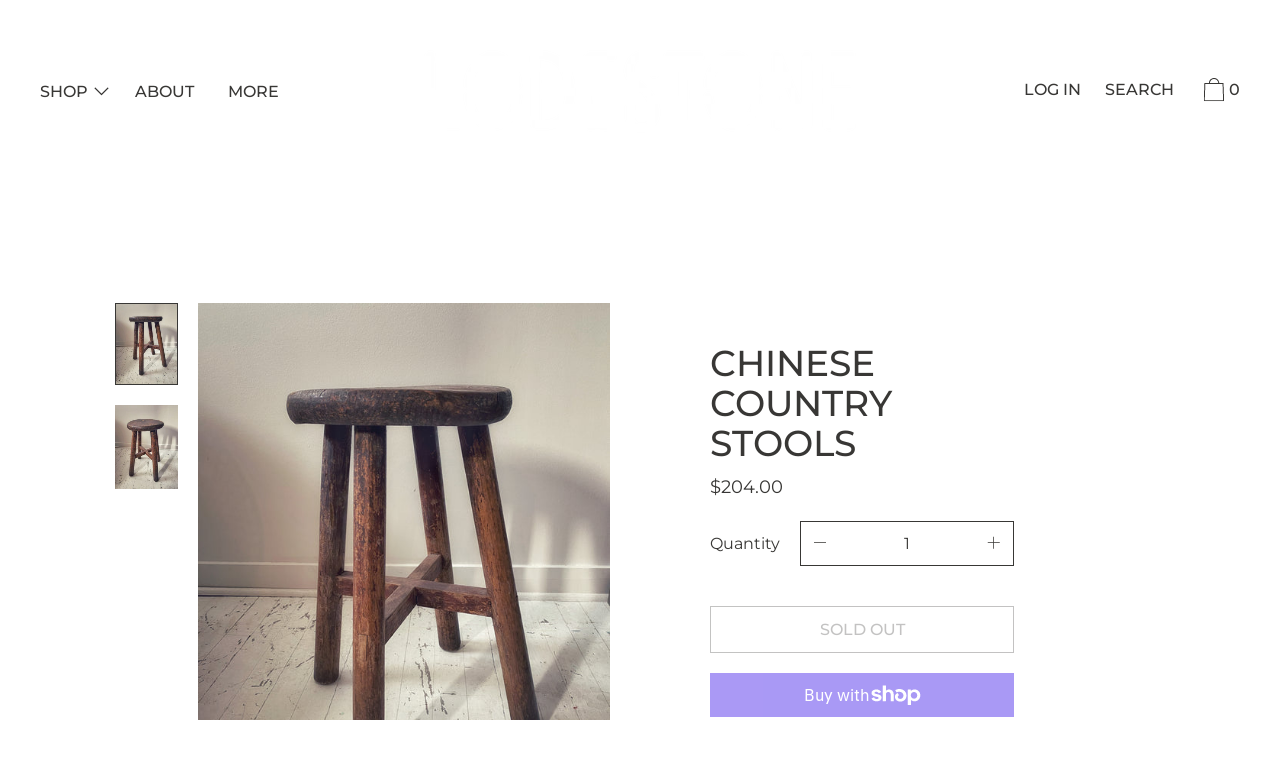

--- FILE ---
content_type: text/css
request_url: https://lodestonebrooklyn.com/cdn/shop/t/9/assets/theme.scss.css?v=76349732443474548451759259765
body_size: 33316
content:
@font-face{font-family:Montserrat;font-weight:400;font-style:normal;src:url(//lodestonebrooklyn.com/cdn/fonts/montserrat/montserrat_n4.81949fa0ac9fd2021e16436151e8eaa539321637.woff2?h1=bG9kZXN0b25lYnJvb2tseW4uY29t&h2=bG9kZXN0b25lLW55Yy5hY2NvdW50Lm15c2hvcGlmeS5jb20&hmac=b40c41a55876030b7347700a00a7322611a88a41e822029120304ef69c7bcea9) format("woff2"),url(//lodestonebrooklyn.com/cdn/fonts/montserrat/montserrat_n4.a6c632ca7b62da89c3594789ba828388aac693fe.woff?h1=bG9kZXN0b25lYnJvb2tseW4uY29t&h2=bG9kZXN0b25lLW55Yy5hY2NvdW50Lm15c2hvcGlmeS5jb20&hmac=99ae43a821ee830464292c80850e3f5a30ce2a778cc4c809cdfc28f62a2f054f) format("woff")}@font-face{font-family:Montserrat;font-weight:500;font-style:normal;src:url(//lodestonebrooklyn.com/cdn/fonts/montserrat/montserrat_n5.07ef3781d9c78c8b93c98419da7ad4fbeebb6635.woff2?h1=bG9kZXN0b25lYnJvb2tseW4uY29t&h2=bG9kZXN0b25lLW55Yy5hY2NvdW50Lm15c2hvcGlmeS5jb20&hmac=9dc69f3104ea9b0b7ca6360757faf46a33e423383e6aefd98575383df8e8e5fc) format("woff2"),url(//lodestonebrooklyn.com/cdn/fonts/montserrat/montserrat_n5.adf9b4bd8b0e4f55a0b203cdd84512667e0d5e4d.woff?h1=bG9kZXN0b25lYnJvb2tseW4uY29t&h2=bG9kZXN0b25lLW55Yy5hY2NvdW50Lm15c2hvcGlmeS5jb20&hmac=ff3061208d94b05b3b65c573f7e8db9e411a947c50c565c9520c7b6fa7a3bf00) format("woff")}@font-face{font-family:Montserrat;font-weight:500;font-style:normal;src:url(//lodestonebrooklyn.com/cdn/fonts/montserrat/montserrat_n5.07ef3781d9c78c8b93c98419da7ad4fbeebb6635.woff2?h1=bG9kZXN0b25lYnJvb2tseW4uY29t&h2=bG9kZXN0b25lLW55Yy5hY2NvdW50Lm15c2hvcGlmeS5jb20&hmac=9dc69f3104ea9b0b7ca6360757faf46a33e423383e6aefd98575383df8e8e5fc) format("woff2"),url(//lodestonebrooklyn.com/cdn/fonts/montserrat/montserrat_n5.adf9b4bd8b0e4f55a0b203cdd84512667e0d5e4d.woff?h1=bG9kZXN0b25lYnJvb2tseW4uY29t&h2=bG9kZXN0b25lLW55Yy5hY2NvdW50Lm15c2hvcGlmeS5jb20&hmac=ff3061208d94b05b3b65c573f7e8db9e411a947c50c565c9520c7b6fa7a3bf00) format("woff")}@font-face{font-family:Montserrat;font-weight:700;font-style:normal;src:url(//lodestonebrooklyn.com/cdn/fonts/montserrat/montserrat_n7.3c434e22befd5c18a6b4afadb1e3d77c128c7939.woff2?h1=bG9kZXN0b25lYnJvb2tseW4uY29t&h2=bG9kZXN0b25lLW55Yy5hY2NvdW50Lm15c2hvcGlmeS5jb20&hmac=b1492c4a30272cf31adaa5c12112ad9660bf953c2d2477eb77a16a642f9ea5cc) format("woff2"),url(//lodestonebrooklyn.com/cdn/fonts/montserrat/montserrat_n7.5d9fa6e2cae713c8fb539a9876489d86207fe957.woff?h1=bG9kZXN0b25lYnJvb2tseW4uY29t&h2=bG9kZXN0b25lLW55Yy5hY2NvdW50Lm15c2hvcGlmeS5jb20&hmac=37a17f18ef5db4d36c9ad4ab553323f59c24cf0507b4ab82f667256e73a1a053) format("woff")}@font-face{font-family:Montserrat;font-weight:400;font-style:italic;src:url(//lodestonebrooklyn.com/cdn/fonts/montserrat/montserrat_i4.5a4ea298b4789e064f62a29aafc18d41f09ae59b.woff2?h1=bG9kZXN0b25lYnJvb2tseW4uY29t&h2=bG9kZXN0b25lLW55Yy5hY2NvdW50Lm15c2hvcGlmeS5jb20&hmac=2e604f1f6a42cb6201f5861d45ce08dce85257f2226b510ac2aa0fb6922b8279) format("woff2"),url(//lodestonebrooklyn.com/cdn/fonts/montserrat/montserrat_i4.072b5869c5e0ed5b9d2021e4c2af132e16681ad2.woff?h1=bG9kZXN0b25lYnJvb2tseW4uY29t&h2=bG9kZXN0b25lLW55Yy5hY2NvdW50Lm15c2hvcGlmeS5jb20&hmac=a5c78b28a4ad2a0a2ac897938fe11a8aef80b800db8ad3ddfea3a9d5fe72809e) format("woff")}@font-face{font-family:Montserrat;font-weight:700;font-style:italic;src:url(//lodestonebrooklyn.com/cdn/fonts/montserrat/montserrat_i7.a0d4a463df4f146567d871890ffb3c80408e7732.woff2?h1=bG9kZXN0b25lYnJvb2tseW4uY29t&h2=bG9kZXN0b25lLW55Yy5hY2NvdW50Lm15c2hvcGlmeS5jb20&hmac=dd74bc1eb3b64f6e43c484a6a2886ff5193127f8dadd20d15a987c62c491cc83) format("woff2"),url(//lodestonebrooklyn.com/cdn/fonts/montserrat/montserrat_i7.f6ec9f2a0681acc6f8152c40921d2a4d2e1a2c78.woff?h1=bG9kZXN0b25lYnJvb2tseW4uY29t&h2=bG9kZXN0b25lLW55Yy5hY2NvdW50Lm15c2hvcGlmeS5jb20&hmac=8a48fec9a5f12d3c4c4bfe043fa85231bb79bd9c30ecfe711eac723d986a3ca6) format("woff")}.grid{*zoom: 1;margin:0 0 0 -60px;padding:0;list-style:none}.grid:after{content:"";display:table;clear:both}@media only screen and (min-width: 1400px){.grid{margin-left:-80px}}.grid__item{float:left;width:100%;padding-left:60px}@media only screen and (min-width: 1400px){.grid__item{padding-left:80px}}.grid__item[class*=--push]{position:relative}.grid--half-gutter{margin-left:-30px}.grid--half-gutter .grid__item{padding-left:30px}.grid--full{margin-left:0}.grid--full>.grid__item{padding-left:0}.grid--inline{text-align:center}.grid--inline>.grid__item{text-align:left;display:inline-block;float:none;vertical-align:top}.grid--rev{text-align:left;direction:rtl}.grid--rev>.grid__item{float:right;text-align:left;direction:ltr}@media only screen and (max-width: 749px){.sm--m0{margin:0}.sm--grid{*zoom: 1;margin:0 0 0 -60px;padding:0;list-style:none}.sm--grid:after{content:"";display:table;clear:both}.sm--grid__item{float:left;width:100%;padding-left:60px}.sm--grid__item[class*=--push]{position:relative}.sm--grid--half-gutter{margin-left:-30px}.sm--grid--half-gutter .grid__item{padding-left:30px}.sm--grid--full{margin-left:0}.sm--grid--full>.grid__item{padding-left:0}.sm--grid--inline{text-align:center}.sm--grid--inline>.grid__item{text-align:left;display:inline-block;float:none;vertical-align:top}.sm--grid--rev{text-align:left;direction:rtl}.sm--grid--rev>.grid__item{float:right;text-align:left;direction:ltr}}@media only screen and (max-width: 749px) and (min-width: 1400px){.sm--grid{margin-left:-80px}}@media only screen and (max-width: 749px) and (min-width: 1400px){.sm--grid__item{padding-left:80px}}@media only screen and (min-width: 480px){.pm--m0{margin:0}.pm--grid{*zoom: 1;margin:0 0 0 -60px;padding:0;list-style:none}.pm--grid:after{content:"";display:table;clear:both}.pm--grid__item{float:left;width:100%;padding-left:60px}.pm--grid__item[class*=--push]{position:relative}.pm--grid--half-gutter{margin-left:-30px}.pm--grid--half-gutter .grid__item{padding-left:30px}.pm--grid--full{margin-left:0}.pm--grid--full>.grid__item{padding-left:0}.pm--grid--inline{text-align:center}.pm--grid--inline>.grid__item{text-align:left;display:inline-block;float:none;vertical-align:top}.pm--grid--rev{text-align:left;direction:rtl}.pm--grid--rev>.grid__item{float:right;text-align:left;direction:ltr}}@media only screen and (min-width: 480px) and (min-width: 1400px){.pm--grid{margin-left:-80px}}@media only screen and (min-width: 480px) and (min-width: 1400px){.pm--grid__item{padding-left:80px}}@media only screen and (min-width: 750px) and (max-width: 989px){.md--m0{margin:0}.md--grid{*zoom: 1;margin:0 0 0 -60px;padding:0;list-style:none}.md--grid:after{content:"";display:table;clear:both}.md--grid__item{float:left;width:100%;padding-left:60px}.md--grid__item[class*=--push]{position:relative}.md--grid--half-gutter{margin-left:-30px}.md--grid--half-gutter .grid__item{padding-left:30px}.md--grid--full{margin-left:0}.md--grid--full>.grid__item{padding-left:0}.md--grid--inline{text-align:center}.md--grid--inline>.grid__item{text-align:left;display:inline-block;float:none;vertical-align:top}.md--grid--rev{text-align:left;direction:rtl}.md--grid--rev>.grid__item{float:right;text-align:left;direction:ltr}}@media only screen and (min-width: 750px) and (max-width: 989px) and (min-width: 1400px){.md--grid{margin-left:-80px}}@media only screen and (min-width: 750px) and (max-width: 989px) and (min-width: 1400px){.md--grid__item{padding-left:80px}}@media only screen and (max-width: 989px){.md--dn--m0{margin:0}.md--dn--grid{*zoom: 1;margin:0 0 0 -60px;padding:0;list-style:none}.md--dn--grid:after{content:"";display:table;clear:both}.md--dn--grid__item{float:left;width:100%;padding-left:60px}.md--dn--grid__item[class*=--push]{position:relative}.md--dn--grid--half-gutter{margin-left:-30px}.md--dn--grid--half-gutter .grid__item{padding-left:30px}.md--dn--grid--full{margin-left:0}.md--dn--grid--full>.grid__item{padding-left:0}.md--dn--grid--inline{text-align:center}.md--dn--grid--inline>.grid__item{text-align:left;display:inline-block;float:none;vertical-align:top}.md--dn--grid--rev{text-align:left;direction:rtl}.md--dn--grid--rev>.grid__item{float:right;text-align:left;direction:ltr}}@media only screen and (max-width: 989px) and (min-width: 1400px){.md--dn--grid{margin-left:-80px}}@media only screen and (max-width: 989px) and (min-width: 1400px){.md--dn--grid__item{padding-left:80px}}@media only screen and (min-width: 750px){.md--up--m0{margin:0}.md--up--grid{*zoom: 1;margin:0 0 0 -60px;padding:0;list-style:none}.md--up--grid:after{content:"";display:table;clear:both}.md--up--grid__item{float:left;width:100%;padding-left:60px}.md--up--grid__item[class*=--push]{position:relative}.md--up--grid--half-gutter{margin-left:-30px}.md--up--grid--half-gutter .grid__item{padding-left:30px}.md--up--grid--full{margin-left:0}.md--up--grid--full>.grid__item{padding-left:0}.md--up--grid--inline{text-align:center}.md--up--grid--inline>.grid__item{text-align:left;display:inline-block;float:none;vertical-align:top}.md--up--grid--rev{text-align:left;direction:rtl}.md--up--grid--rev>.grid__item{float:right;text-align:left;direction:ltr}}@media only screen and (min-width: 750px) and (min-width: 1400px){.md--up--grid{margin-left:-80px}}@media only screen and (min-width: 750px) and (min-width: 1400px){.md--up--grid__item{padding-left:80px}}@media only screen and (min-width: 990px) and (max-width: 1399px){.lg--m0{margin:0}.lg--grid{*zoom: 1;margin:0 0 0 -60px;padding:0;list-style:none}.lg--grid:after{content:"";display:table;clear:both}.lg--grid__item{float:left;width:100%;padding-left:60px}.lg--grid__item[class*=--push]{position:relative}.lg--grid--half-gutter{margin-left:-30px}.lg--grid--half-gutter .grid__item{padding-left:30px}.lg--grid--full{margin-left:0}.lg--grid--full>.grid__item{padding-left:0}.lg--grid--inline{text-align:center}.lg--grid--inline>.grid__item{text-align:left;display:inline-block;float:none;vertical-align:top}.lg--grid--rev{text-align:left;direction:rtl}.lg--grid--rev>.grid__item{float:right;text-align:left;direction:ltr}}@media only screen and (min-width: 990px) and (max-width: 1399px) and (min-width: 1400px){.lg--grid{margin-left:-80px}}@media only screen and (min-width: 990px) and (max-width: 1399px) and (min-width: 1400px){.lg--grid__item{padding-left:80px}}@media only screen and (min-width: 990px){.lg--up--m0{margin:0}.lg--up--grid{*zoom: 1;margin:0 0 0 -60px;padding:0;list-style:none}.lg--up--grid:after{content:"";display:table;clear:both}.lg--up--grid__item{float:left;width:100%;padding-left:60px}.lg--up--grid__item[class*=--push]{position:relative}.lg--up--grid--half-gutter{margin-left:-30px}.lg--up--grid--half-gutter .grid__item{padding-left:30px}.lg--up--grid--full{margin-left:0}.lg--up--grid--full>.grid__item{padding-left:0}.lg--up--grid--inline{text-align:center}.lg--up--grid--inline>.grid__item{text-align:left;display:inline-block;float:none;vertical-align:top}.lg--up--grid--rev{text-align:left;direction:rtl}.lg--up--grid--rev>.grid__item{float:right;text-align:left;direction:ltr}}@media only screen and (min-width: 990px) and (min-width: 1400px){.lg--up--grid{margin-left:-80px}}@media only screen and (min-width: 990px) and (min-width: 1400px){.lg--up--grid__item{padding-left:80px}}@media only screen and (min-width: 1400px){.wd--m0{margin:0}.wd--grid{*zoom: 1;margin:0 0 0 -60px;padding:0;list-style:none}.wd--grid:after{content:"";display:table;clear:both}.wd--grid__item{float:left;width:100%;padding-left:60px}.wd--grid__item[class*=--push]{position:relative}.wd--grid--half-gutter{margin-left:-30px}.wd--grid--half-gutter .grid__item{padding-left:30px}.wd--grid--full{margin-left:0}.wd--grid--full>.grid__item{padding-left:0}.wd--grid--inline{text-align:center}.wd--grid--inline>.grid__item{text-align:left;display:inline-block;float:none;vertical-align:top}.wd--grid--rev{text-align:left;direction:rtl}.wd--grid--rev>.grid__item{float:right;text-align:left;direction:ltr}}@media only screen and (min-width: 1400px) and (min-width: 1400px){.wd--grid{margin-left:-80px}}@media only screen and (min-width: 1400px) and (min-width: 1400px){.wd--grid__item{padding-left:80px}}.one-whole{width:100%}.one-half{width:50%}.one-third{width:33.33333%}.two-thirds{width:66.66667%}.one-quarter{width:25%}.two-quarters{width:50%}.three-quarters{width:75%}.one-fifth{width:20%}.two-fifths{width:40%}.three-fifths{width:60%}.four-fifths{width:80%}.one-sixth{width:16.66667%}.two-sixths{width:33.33333%}.three-sixths{width:50%}.four-sixths{width:66.66667%}.five-sixths{width:83.33333%}.one-seventh{width:14.28571%}.two-sevenths{width:28.57143%}.three-sevenths{width:42.85714%}.four-sevenths{width:57.14286%}.five-sevenths{width:71.42857%}.six-sevenths{width:85.71429%}.one-eighth{width:12.5%}.two-eighths{width:25%}.three-eighths{width:37.5%}.four-eighths{width:50%}.five-eighths{width:62.5%}.six-eighths{width:75%}.seven-eighths{width:87.5%}.one-tenth{width:10%}.two-tenths{width:20%}.three-tenths{width:30%}.four-tenths{width:40%}.five-tenths{width:50%}.six-tenths{width:60%}.seven-tenths{width:70%}.eight-tenths{width:80%}.nine-tenths{width:90%}.one-twelfth{width:8.33333%}.two-twelfths{width:16.66667%}.three-twelfths{width:25%}.four-twelfths{width:33.33333%}.five-twelfths{width:41.66667%}.six-twelfths{width:50%}.seven-twelfths{width:58.33333%}.eight-twelfths{width:66.66667%}.nine-twelfths{width:75%}.ten-twelfths{width:83.33333%}.eleven-twelfths{width:91.66667%}.show{display:block!important}.hide{display:none!important}.text-left{text-align:left!important}.text-right{text-align:right!important}.text-center{text-align:center!important}.grid--uniform .one-half:nth-child(odd),.grid--uniform .one-third:nth-child(3n+1),.grid--uniform .one-quarter:nth-child(4n+1),.grid--uniform .one-fifth:nth-child(5n+1),.grid--uniform .one-sixth:nth-child(6n+1),.grid--uniform .two-sixths:nth-child(3n+1),.grid--uniform .three-sixths:nth-child(odd),.grid--uniform .one-eighth:nth-child(8n+1),.grid--uniform .two-eighths:nth-child(4n+1),.grid--uniform .four-eighths:nth-child(odd),.grid--uniform .five-tenths:nth-child(odd),.grid--uniform .one-twelfth:nth-child(12n+1),.grid--uniform .two-twelfths:nth-child(6n+1),.grid--uniform .three-twelfths:nth-child(4n+1),.grid--uniform .four-twelfths:nth-child(3n+1),.grid--uniform .six-twelfths:nth-child(odd){clear:both}@media only screen and (max-width: 749px){.sm--one-whole{width:100%}.sm--one-half{width:50%}.sm--one-third{width:33.33333%}.sm--two-thirds{width:66.66667%}.sm--one-quarter{width:25%}.sm--two-quarters{width:50%}.sm--three-quarters{width:75%}.sm--one-fifth{width:20%}.sm--two-fifths{width:40%}.sm--three-fifths{width:60%}.sm--four-fifths{width:80%}.sm--one-sixth{width:16.66667%}.sm--two-sixths{width:33.33333%}.sm--three-sixths{width:50%}.sm--four-sixths{width:66.66667%}.sm--five-sixths{width:83.33333%}.sm--one-seventh{width:14.28571%}.sm--two-sevenths{width:28.57143%}.sm--three-sevenths{width:42.85714%}.sm--four-sevenths{width:57.14286%}.sm--five-sevenths{width:71.42857%}.sm--six-sevenths{width:85.71429%}.sm--one-eighth{width:12.5%}.sm--two-eighths{width:25%}.sm--three-eighths{width:37.5%}.sm--four-eighths{width:50%}.sm--five-eighths{width:62.5%}.sm--six-eighths{width:75%}.sm--seven-eighths{width:87.5%}.sm--one-tenth{width:10%}.sm--two-tenths{width:20%}.sm--three-tenths{width:30%}.sm--four-tenths{width:40%}.sm--five-tenths{width:50%}.sm--six-tenths{width:60%}.sm--seven-tenths{width:70%}.sm--eight-tenths{width:80%}.sm--nine-tenths{width:90%}.sm--one-twelfth{width:8.33333%}.sm--two-twelfths{width:16.66667%}.sm--three-twelfths{width:25%}.sm--four-twelfths{width:33.33333%}.sm--five-twelfths{width:41.66667%}.sm--six-twelfths{width:50%}.sm--seven-twelfths{width:58.33333%}.sm--eight-twelfths{width:66.66667%}.sm--nine-twelfths{width:75%}.sm--ten-twelfths{width:83.33333%}.sm--eleven-twelfths{width:91.66667%}.grid--uniform .sm--one-half:nth-child(odd),.grid--uniform .sm--one-third:nth-child(3n+1),.grid--uniform .sm--one-quarter:nth-child(4n+1),.grid--uniform .sm--one-fifth:nth-child(5n+1),.grid--uniform .sm--one-sixth:nth-child(6n+1),.grid--uniform .sm--two-sixths:nth-child(3n+1),.grid--uniform .sm--three-sixths:nth-child(odd),.grid--uniform .sm--one-eighth:nth-child(8n+1),.grid--uniform .sm--two-eighths:nth-child(4n+1),.grid--uniform .sm--four-eighths:nth-child(odd),.grid--uniform .sm--five-tenths:nth-child(odd),.grid--uniform .sm--one-twelfth:nth-child(12n+1),.grid--uniform .sm--two-twelfths:nth-child(6n+1),.grid--uniform .sm--three-twelfths:nth-child(4n+1),.grid--uniform .sm--four-twelfths:nth-child(3n+1),.grid--uniform .sm--six-twelfths:nth-child(odd){clear:both}.sm--show{display:block!important}.sm--hide{display:none!important}.sm--text-left{text-align:left!important}.sm--text-right{text-align:right!important}.sm--text-center{text-align:center!important}}@media only screen and (min-width: 480px){.pm--one-whole{width:100%}.pm--one-half{width:50%}.pm--one-third{width:33.33333%}.pm--two-thirds{width:66.66667%}.pm--one-quarter{width:25%}.pm--two-quarters{width:50%}.pm--three-quarters{width:75%}.pm--one-fifth{width:20%}.pm--two-fifths{width:40%}.pm--three-fifths{width:60%}.pm--four-fifths{width:80%}.pm--one-sixth{width:16.66667%}.pm--two-sixths{width:33.33333%}.pm--three-sixths{width:50%}.pm--four-sixths{width:66.66667%}.pm--five-sixths{width:83.33333%}.pm--one-seventh{width:14.28571%}.pm--two-sevenths{width:28.57143%}.pm--three-sevenths{width:42.85714%}.pm--four-sevenths{width:57.14286%}.pm--five-sevenths{width:71.42857%}.pm--six-sevenths{width:85.71429%}.pm--one-eighth{width:12.5%}.pm--two-eighths{width:25%}.pm--three-eighths{width:37.5%}.pm--four-eighths{width:50%}.pm--five-eighths{width:62.5%}.pm--six-eighths{width:75%}.pm--seven-eighths{width:87.5%}.pm--one-tenth{width:10%}.pm--two-tenths{width:20%}.pm--three-tenths{width:30%}.pm--four-tenths{width:40%}.pm--five-tenths{width:50%}.pm--six-tenths{width:60%}.pm--seven-tenths{width:70%}.pm--eight-tenths{width:80%}.pm--nine-tenths{width:90%}.pm--one-twelfth{width:8.33333%}.pm--two-twelfths{width:16.66667%}.pm--three-twelfths{width:25%}.pm--four-twelfths{width:33.33333%}.pm--five-twelfths{width:41.66667%}.pm--six-twelfths{width:50%}.pm--seven-twelfths{width:58.33333%}.pm--eight-twelfths{width:66.66667%}.pm--nine-twelfths{width:75%}.pm--ten-twelfths{width:83.33333%}.pm--eleven-twelfths{width:91.66667%}.grid--uniform .pm--one-half:nth-child(odd),.grid--uniform .pm--one-third:nth-child(3n+1),.grid--uniform .pm--one-quarter:nth-child(4n+1),.grid--uniform .pm--one-fifth:nth-child(5n+1),.grid--uniform .pm--one-sixth:nth-child(6n+1),.grid--uniform .pm--two-sixths:nth-child(3n+1),.grid--uniform .pm--three-sixths:nth-child(odd),.grid--uniform .pm--one-eighth:nth-child(8n+1),.grid--uniform .pm--two-eighths:nth-child(4n+1),.grid--uniform .pm--four-eighths:nth-child(odd),.grid--uniform .pm--five-tenths:nth-child(odd),.grid--uniform .pm--one-twelfth:nth-child(12n+1),.grid--uniform .pm--two-twelfths:nth-child(6n+1),.grid--uniform .pm--three-twelfths:nth-child(4n+1),.grid--uniform .pm--four-twelfths:nth-child(3n+1),.grid--uniform .pm--six-twelfths:nth-child(odd){clear:both}.pm--show{display:block!important}.pm--hide{display:none!important}.pm--text-left{text-align:left!important}.pm--text-right{text-align:right!important}.pm--text-center{text-align:center!important}}@media only screen and (min-width: 750px) and (max-width: 989px){.md--one-whole{width:100%}.md--one-half{width:50%}.md--one-third{width:33.33333%}.md--two-thirds{width:66.66667%}.md--one-quarter{width:25%}.md--two-quarters{width:50%}.md--three-quarters{width:75%}.md--one-fifth{width:20%}.md--two-fifths{width:40%}.md--three-fifths{width:60%}.md--four-fifths{width:80%}.md--one-sixth{width:16.66667%}.md--two-sixths{width:33.33333%}.md--three-sixths{width:50%}.md--four-sixths{width:66.66667%}.md--five-sixths{width:83.33333%}.md--one-seventh{width:14.28571%}.md--two-sevenths{width:28.57143%}.md--three-sevenths{width:42.85714%}.md--four-sevenths{width:57.14286%}.md--five-sevenths{width:71.42857%}.md--six-sevenths{width:85.71429%}.md--one-eighth{width:12.5%}.md--two-eighths{width:25%}.md--three-eighths{width:37.5%}.md--four-eighths{width:50%}.md--five-eighths{width:62.5%}.md--six-eighths{width:75%}.md--seven-eighths{width:87.5%}.md--one-tenth{width:10%}.md--two-tenths{width:20%}.md--three-tenths{width:30%}.md--four-tenths{width:40%}.md--five-tenths{width:50%}.md--six-tenths{width:60%}.md--seven-tenths{width:70%}.md--eight-tenths{width:80%}.md--nine-tenths{width:90%}.md--one-twelfth{width:8.33333%}.md--two-twelfths{width:16.66667%}.md--three-twelfths{width:25%}.md--four-twelfths{width:33.33333%}.md--five-twelfths{width:41.66667%}.md--six-twelfths{width:50%}.md--seven-twelfths{width:58.33333%}.md--eight-twelfths{width:66.66667%}.md--nine-twelfths{width:75%}.md--ten-twelfths{width:83.33333%}.md--eleven-twelfths{width:91.66667%}.grid--uniform .md--one-half:nth-child(odd),.grid--uniform .md--one-third:nth-child(3n+1),.grid--uniform .md--one-quarter:nth-child(4n+1),.grid--uniform .md--one-fifth:nth-child(5n+1),.grid--uniform .md--one-sixth:nth-child(6n+1),.grid--uniform .md--two-sixths:nth-child(3n+1),.grid--uniform .md--three-sixths:nth-child(odd),.grid--uniform .md--one-eighth:nth-child(8n+1),.grid--uniform .md--two-eighths:nth-child(4n+1),.grid--uniform .md--four-eighths:nth-child(odd),.grid--uniform .md--five-tenths:nth-child(odd),.grid--uniform .md--one-twelfth:nth-child(12n+1),.grid--uniform .md--two-twelfths:nth-child(6n+1),.grid--uniform .md--three-twelfths:nth-child(4n+1),.grid--uniform .md--four-twelfths:nth-child(3n+1),.grid--uniform .md--six-twelfths:nth-child(odd){clear:both}.md--show{display:block!important}.md--hide{display:none!important}.md--text-left{text-align:left!important}.md--text-right{text-align:right!important}.md--text-center{text-align:center!important}}@media only screen and (max-width: 989px){.md--dn--one-whole{width:100%}.md--dn--one-half{width:50%}.md--dn--one-third{width:33.33333%}.md--dn--two-thirds{width:66.66667%}.md--dn--one-quarter{width:25%}.md--dn--two-quarters{width:50%}.md--dn--three-quarters{width:75%}.md--dn--one-fifth{width:20%}.md--dn--two-fifths{width:40%}.md--dn--three-fifths{width:60%}.md--dn--four-fifths{width:80%}.md--dn--one-sixth{width:16.66667%}.md--dn--two-sixths{width:33.33333%}.md--dn--three-sixths{width:50%}.md--dn--four-sixths{width:66.66667%}.md--dn--five-sixths{width:83.33333%}.md--dn--one-seventh{width:14.28571%}.md--dn--two-sevenths{width:28.57143%}.md--dn--three-sevenths{width:42.85714%}.md--dn--four-sevenths{width:57.14286%}.md--dn--five-sevenths{width:71.42857%}.md--dn--six-sevenths{width:85.71429%}.md--dn--one-eighth{width:12.5%}.md--dn--two-eighths{width:25%}.md--dn--three-eighths{width:37.5%}.md--dn--four-eighths{width:50%}.md--dn--five-eighths{width:62.5%}.md--dn--six-eighths{width:75%}.md--dn--seven-eighths{width:87.5%}.md--dn--one-tenth{width:10%}.md--dn--two-tenths{width:20%}.md--dn--three-tenths{width:30%}.md--dn--four-tenths{width:40%}.md--dn--five-tenths{width:50%}.md--dn--six-tenths{width:60%}.md--dn--seven-tenths{width:70%}.md--dn--eight-tenths{width:80%}.md--dn--nine-tenths{width:90%}.md--dn--one-twelfth{width:8.33333%}.md--dn--two-twelfths{width:16.66667%}.md--dn--three-twelfths{width:25%}.md--dn--four-twelfths{width:33.33333%}.md--dn--five-twelfths{width:41.66667%}.md--dn--six-twelfths{width:50%}.md--dn--seven-twelfths{width:58.33333%}.md--dn--eight-twelfths{width:66.66667%}.md--dn--nine-twelfths{width:75%}.md--dn--ten-twelfths{width:83.33333%}.md--dn--eleven-twelfths{width:91.66667%}.grid--uniform .md--dn--one-half:nth-child(odd),.grid--uniform .md--dn--one-third:nth-child(3n+1),.grid--uniform .md--dn--one-quarter:nth-child(4n+1),.grid--uniform .md--dn--one-fifth:nth-child(5n+1),.grid--uniform .md--dn--one-sixth:nth-child(6n+1),.grid--uniform .md--dn--two-sixths:nth-child(3n+1),.grid--uniform .md--dn--three-sixths:nth-child(odd),.grid--uniform .md--dn--one-eighth:nth-child(8n+1),.grid--uniform .md--dn--two-eighths:nth-child(4n+1),.grid--uniform .md--dn--four-eighths:nth-child(odd),.grid--uniform .md--dn--five-tenths:nth-child(odd),.grid--uniform .md--dn--one-twelfth:nth-child(12n+1),.grid--uniform .md--dn--two-twelfths:nth-child(6n+1),.grid--uniform .md--dn--three-twelfths:nth-child(4n+1),.grid--uniform .md--dn--four-twelfths:nth-child(3n+1),.grid--uniform .md--dn--six-twelfths:nth-child(odd){clear:both}.md--dn--show{display:block!important}.md--dn--hide{display:none!important}.md--dn--text-left{text-align:left!important}.md--dn--text-right{text-align:right!important}.md--dn--text-center{text-align:center!important}}@media only screen and (min-width: 750px){.md--up--one-whole{width:100%}.md--up--one-half{width:50%}.md--up--one-third{width:33.33333%}.md--up--two-thirds{width:66.66667%}.md--up--one-quarter{width:25%}.md--up--two-quarters{width:50%}.md--up--three-quarters{width:75%}.md--up--one-fifth{width:20%}.md--up--two-fifths{width:40%}.md--up--three-fifths{width:60%}.md--up--four-fifths{width:80%}.md--up--one-sixth{width:16.66667%}.md--up--two-sixths{width:33.33333%}.md--up--three-sixths{width:50%}.md--up--four-sixths{width:66.66667%}.md--up--five-sixths{width:83.33333%}.md--up--one-seventh{width:14.28571%}.md--up--two-sevenths{width:28.57143%}.md--up--three-sevenths{width:42.85714%}.md--up--four-sevenths{width:57.14286%}.md--up--five-sevenths{width:71.42857%}.md--up--six-sevenths{width:85.71429%}.md--up--one-eighth{width:12.5%}.md--up--two-eighths{width:25%}.md--up--three-eighths{width:37.5%}.md--up--four-eighths{width:50%}.md--up--five-eighths{width:62.5%}.md--up--six-eighths{width:75%}.md--up--seven-eighths{width:87.5%}.md--up--one-tenth{width:10%}.md--up--two-tenths{width:20%}.md--up--three-tenths{width:30%}.md--up--four-tenths{width:40%}.md--up--five-tenths{width:50%}.md--up--six-tenths{width:60%}.md--up--seven-tenths{width:70%}.md--up--eight-tenths{width:80%}.md--up--nine-tenths{width:90%}.md--up--one-twelfth{width:8.33333%}.md--up--two-twelfths{width:16.66667%}.md--up--three-twelfths{width:25%}.md--up--four-twelfths{width:33.33333%}.md--up--five-twelfths{width:41.66667%}.md--up--six-twelfths{width:50%}.md--up--seven-twelfths{width:58.33333%}.md--up--eight-twelfths{width:66.66667%}.md--up--nine-twelfths{width:75%}.md--up--ten-twelfths{width:83.33333%}.md--up--eleven-twelfths{width:91.66667%}.grid--uniform .md--up--one-half:nth-child(odd),.grid--uniform .md--up--one-third:nth-child(3n+1),.grid--uniform .md--up--one-quarter:nth-child(4n+1),.grid--uniform .md--up--one-fifth:nth-child(5n+1),.grid--uniform .md--up--one-sixth:nth-child(6n+1),.grid--uniform .md--up--two-sixths:nth-child(3n+1),.grid--uniform .md--up--three-sixths:nth-child(odd),.grid--uniform .md--up--one-eighth:nth-child(8n+1),.grid--uniform .md--up--two-eighths:nth-child(4n+1),.grid--uniform .md--up--four-eighths:nth-child(odd),.grid--uniform .md--up--five-tenths:nth-child(odd),.grid--uniform .md--up--one-twelfth:nth-child(12n+1),.grid--uniform .md--up--two-twelfths:nth-child(6n+1),.grid--uniform .md--up--three-twelfths:nth-child(4n+1),.grid--uniform .md--up--four-twelfths:nth-child(3n+1),.grid--uniform .md--up--six-twelfths:nth-child(odd){clear:both}.md--up--show{display:block!important}.md--up--hide{display:none!important}.md--up--text-left{text-align:left!important}.md--up--text-right{text-align:right!important}.md--up--text-center{text-align:center!important}}@media only screen and (min-width: 990px) and (max-width: 1399px){.lg--one-whole{width:100%}.lg--one-half{width:50%}.lg--one-third{width:33.33333%}.lg--two-thirds{width:66.66667%}.lg--one-quarter{width:25%}.lg--two-quarters{width:50%}.lg--three-quarters{width:75%}.lg--one-fifth{width:20%}.lg--two-fifths{width:40%}.lg--three-fifths{width:60%}.lg--four-fifths{width:80%}.lg--one-sixth{width:16.66667%}.lg--two-sixths{width:33.33333%}.lg--three-sixths{width:50%}.lg--four-sixths{width:66.66667%}.lg--five-sixths{width:83.33333%}.lg--one-seventh{width:14.28571%}.lg--two-sevenths{width:28.57143%}.lg--three-sevenths{width:42.85714%}.lg--four-sevenths{width:57.14286%}.lg--five-sevenths{width:71.42857%}.lg--six-sevenths{width:85.71429%}.lg--one-eighth{width:12.5%}.lg--two-eighths{width:25%}.lg--three-eighths{width:37.5%}.lg--four-eighths{width:50%}.lg--five-eighths{width:62.5%}.lg--six-eighths{width:75%}.lg--seven-eighths{width:87.5%}.lg--one-tenth{width:10%}.lg--two-tenths{width:20%}.lg--three-tenths{width:30%}.lg--four-tenths{width:40%}.lg--five-tenths{width:50%}.lg--six-tenths{width:60%}.lg--seven-tenths{width:70%}.lg--eight-tenths{width:80%}.lg--nine-tenths{width:90%}.lg--one-twelfth{width:8.33333%}.lg--two-twelfths{width:16.66667%}.lg--three-twelfths{width:25%}.lg--four-twelfths{width:33.33333%}.lg--five-twelfths{width:41.66667%}.lg--six-twelfths{width:50%}.lg--seven-twelfths{width:58.33333%}.lg--eight-twelfths{width:66.66667%}.lg--nine-twelfths{width:75%}.lg--ten-twelfths{width:83.33333%}.lg--eleven-twelfths{width:91.66667%}.grid--uniform .lg--one-half:nth-child(odd),.grid--uniform .lg--one-third:nth-child(3n+1),.grid--uniform .lg--one-quarter:nth-child(4n+1),.grid--uniform .lg--one-fifth:nth-child(5n+1),.grid--uniform .lg--one-sixth:nth-child(6n+1),.grid--uniform .lg--two-sixths:nth-child(3n+1),.grid--uniform .lg--three-sixths:nth-child(odd),.grid--uniform .lg--one-eighth:nth-child(8n+1),.grid--uniform .lg--two-eighths:nth-child(4n+1),.grid--uniform .lg--four-eighths:nth-child(odd),.grid--uniform .lg--five-tenths:nth-child(odd),.grid--uniform .lg--one-twelfth:nth-child(12n+1),.grid--uniform .lg--two-twelfths:nth-child(6n+1),.grid--uniform .lg--three-twelfths:nth-child(4n+1),.grid--uniform .lg--four-twelfths:nth-child(3n+1),.grid--uniform .lg--six-twelfths:nth-child(odd){clear:both}.lg--show{display:block!important}.lg--hide{display:none!important}.lg--text-left{text-align:left!important}.lg--text-right{text-align:right!important}.lg--text-center{text-align:center!important}}@media only screen and (min-width: 990px){.lg--up--one-whole{width:100%}.lg--up--one-half{width:50%}.lg--up--one-third{width:33.33333%}.lg--up--two-thirds{width:66.66667%}.lg--up--one-quarter{width:25%}.lg--up--two-quarters{width:50%}.lg--up--three-quarters{width:75%}.lg--up--one-fifth{width:20%}.lg--up--two-fifths{width:40%}.lg--up--three-fifths{width:60%}.lg--up--four-fifths{width:80%}.lg--up--one-sixth{width:16.66667%}.lg--up--two-sixths{width:33.33333%}.lg--up--three-sixths{width:50%}.lg--up--four-sixths{width:66.66667%}.lg--up--five-sixths{width:83.33333%}.lg--up--one-seventh{width:14.28571%}.lg--up--two-sevenths{width:28.57143%}.lg--up--three-sevenths{width:42.85714%}.lg--up--four-sevenths{width:57.14286%}.lg--up--five-sevenths{width:71.42857%}.lg--up--six-sevenths{width:85.71429%}.lg--up--one-eighth{width:12.5%}.lg--up--two-eighths{width:25%}.lg--up--three-eighths{width:37.5%}.lg--up--four-eighths{width:50%}.lg--up--five-eighths{width:62.5%}.lg--up--six-eighths{width:75%}.lg--up--seven-eighths{width:87.5%}.lg--up--one-tenth{width:10%}.lg--up--two-tenths{width:20%}.lg--up--three-tenths{width:30%}.lg--up--four-tenths{width:40%}.lg--up--five-tenths{width:50%}.lg--up--six-tenths{width:60%}.lg--up--seven-tenths{width:70%}.lg--up--eight-tenths{width:80%}.lg--up--nine-tenths{width:90%}.lg--up--one-twelfth{width:8.33333%}.lg--up--two-twelfths{width:16.66667%}.lg--up--three-twelfths{width:25%}.lg--up--four-twelfths{width:33.33333%}.lg--up--five-twelfths{width:41.66667%}.lg--up--six-twelfths{width:50%}.lg--up--seven-twelfths{width:58.33333%}.lg--up--eight-twelfths{width:66.66667%}.lg--up--nine-twelfths{width:75%}.lg--up--ten-twelfths{width:83.33333%}.lg--up--eleven-twelfths{width:91.66667%}.grid--uniform .lg--up--one-half:nth-child(odd),.grid--uniform .lg--up--one-third:nth-child(3n+1),.grid--uniform .lg--up--one-quarter:nth-child(4n+1),.grid--uniform .lg--up--one-fifth:nth-child(5n+1),.grid--uniform .lg--up--one-sixth:nth-child(6n+1),.grid--uniform .lg--up--two-sixths:nth-child(3n+1),.grid--uniform .lg--up--three-sixths:nth-child(odd),.grid--uniform .lg--up--one-eighth:nth-child(8n+1),.grid--uniform .lg--up--two-eighths:nth-child(4n+1),.grid--uniform .lg--up--four-eighths:nth-child(odd),.grid--uniform .lg--up--five-tenths:nth-child(odd),.grid--uniform .lg--up--one-twelfth:nth-child(12n+1),.grid--uniform .lg--up--two-twelfths:nth-child(6n+1),.grid--uniform .lg--up--three-twelfths:nth-child(4n+1),.grid--uniform .lg--up--four-twelfths:nth-child(3n+1),.grid--uniform .lg--up--six-twelfths:nth-child(odd){clear:both}.lg--up--show{display:block!important}.lg--up--hide{display:none!important}.lg--up--text-left{text-align:left!important}.lg--up--text-right{text-align:right!important}.lg--up--text-center{text-align:center!important}}@media only screen and (min-width: 1400px){.wd--one-whole{width:100%}.wd--one-half{width:50%}.wd--one-third{width:33.33333%}.wd--two-thirds{width:66.66667%}.wd--one-quarter{width:25%}.wd--two-quarters{width:50%}.wd--three-quarters{width:75%}.wd--one-fifth{width:20%}.wd--two-fifths{width:40%}.wd--three-fifths{width:60%}.wd--four-fifths{width:80%}.wd--one-sixth{width:16.66667%}.wd--two-sixths{width:33.33333%}.wd--three-sixths{width:50%}.wd--four-sixths{width:66.66667%}.wd--five-sixths{width:83.33333%}.wd--one-seventh{width:14.28571%}.wd--two-sevenths{width:28.57143%}.wd--three-sevenths{width:42.85714%}.wd--four-sevenths{width:57.14286%}.wd--five-sevenths{width:71.42857%}.wd--six-sevenths{width:85.71429%}.wd--one-eighth{width:12.5%}.wd--two-eighths{width:25%}.wd--three-eighths{width:37.5%}.wd--four-eighths{width:50%}.wd--five-eighths{width:62.5%}.wd--six-eighths{width:75%}.wd--seven-eighths{width:87.5%}.wd--one-tenth{width:10%}.wd--two-tenths{width:20%}.wd--three-tenths{width:30%}.wd--four-tenths{width:40%}.wd--five-tenths{width:50%}.wd--six-tenths{width:60%}.wd--seven-tenths{width:70%}.wd--eight-tenths{width:80%}.wd--nine-tenths{width:90%}.wd--one-twelfth{width:8.33333%}.wd--two-twelfths{width:16.66667%}.wd--three-twelfths{width:25%}.wd--four-twelfths{width:33.33333%}.wd--five-twelfths{width:41.66667%}.wd--six-twelfths{width:50%}.wd--seven-twelfths{width:58.33333%}.wd--eight-twelfths{width:66.66667%}.wd--nine-twelfths{width:75%}.wd--ten-twelfths{width:83.33333%}.wd--eleven-twelfths{width:91.66667%}.grid--uniform .wd--one-half:nth-child(odd),.grid--uniform .wd--one-third:nth-child(3n+1),.grid--uniform .wd--one-quarter:nth-child(4n+1),.grid--uniform .wd--one-fifth:nth-child(5n+1),.grid--uniform .wd--one-sixth:nth-child(6n+1),.grid--uniform .wd--two-sixths:nth-child(3n+1),.grid--uniform .wd--three-sixths:nth-child(odd),.grid--uniform .wd--one-eighth:nth-child(8n+1),.grid--uniform .wd--two-eighths:nth-child(4n+1),.grid--uniform .wd--four-eighths:nth-child(odd),.grid--uniform .wd--five-tenths:nth-child(odd),.grid--uniform .wd--one-twelfth:nth-child(12n+1),.grid--uniform .wd--two-twelfths:nth-child(6n+1),.grid--uniform .wd--three-twelfths:nth-child(4n+1),.grid--uniform .wd--four-twelfths:nth-child(3n+1),.grid--uniform .wd--six-twelfths:nth-child(odd){clear:both}.wd--show{display:block!important}.wd--hide{display:none!important}.wd--text-left{text-align:left!important}.wd--text-right{text-align:right!important}.wd--text-center{text-align:center!important}}@media only screen and (min-width: 750px){.md--up--push-one-half{left:50%}.md--up--push-one-third{left:33.33333%}.md--up--push-two-thirds{left:66.66667%}.md--up--push-one-quarter{left:25%}.md--up--push-two-quarters{left:50%}.md--up--push-three-quarters{left:75%}.md--up--push-one-fifth{left:20%}.md--up--push-two-fifths{left:40%}.md--up--push-three-fifths{left:60%}.md--up--push-four-fifths{left:80%}.md--up--push-one-sixth{left:16.66667%}.md--up--push-two-sixths{left:33.33333%}.md--up--push-three-sixths{left:50%}.md--up--push-four-sixths{left:66.66667%}.md--up--push-five-sixths{left:83.33333%}.md--up--push-one-eighth{left:12.5%}.md--up--push-two-eighths{left:25%}.md--up--push-three-eighths{left:37.5%}.md--up--push-four-eighths{left:50%}.md--up--push-five-eighths{left:62.5%}.md--up--push-six-eighths{left:75%}.md--up--push-seven-eighths{left:87.5%}.md--up--push-one-tenth{left:10%}.md--up--push-two-tenths{left:20%}.md--up--push-three-tenths{left:30%}.md--up--push-four-tenths{left:40%}.md--up--push-five-tenths{left:50%}.md--up--push-six-tenths{left:60%}.md--up--push-seven-tenths{left:70%}.md--up--push-eight-tenths{left:80%}.md--up--push-nine-tenths{left:90%}.md--up--push-one-twelfth{left:8.33333%}.md--up--push-two-twelfths{left:16.66667%}.md--up--push-three-twelfths{left:25%}.md--up--push-four-twelfths{left:33.33333%}.md--up--push-five-twelfths{left:41.66667%}.md--up--push-six-twelfths{left:50%}.md--up--push-seven-twelfths{left:58.33333%}.md--up--push-eight-twelfths{left:66.66667%}.md--up--push-nine-twelfths{left:75%}.md--up--push-ten-twelfths{left:83.33333%}.md--up--push-eleven-twelfths{left:91.66667%}}@media only screen and (min-width: 990px){.lg--up--push-one-half{left:50%}.lg--up--push-one-third{left:33.33333%}.lg--up--push-two-thirds{left:66.66667%}.lg--up--push-one-quarter{left:25%}.lg--up--push-two-quarters{left:50%}.lg--up--push-three-quarters{left:75%}.lg--up--push-one-fifth{left:20%}.lg--up--push-two-fifths{left:40%}.lg--up--push-three-fifths{left:60%}.lg--up--push-four-fifths{left:80%}.lg--up--push-one-sixth{left:16.66667%}.lg--up--push-two-sixths{left:33.33333%}.lg--up--push-three-sixths{left:50%}.lg--up--push-four-sixths{left:66.66667%}.lg--up--push-five-sixths{left:83.33333%}.lg--up--push-one-eighth{left:12.5%}.lg--up--push-two-eighths{left:25%}.lg--up--push-three-eighths{left:37.5%}.lg--up--push-four-eighths{left:50%}.lg--up--push-five-eighths{left:62.5%}.lg--up--push-six-eighths{left:75%}.lg--up--push-seven-eighths{left:87.5%}.lg--up--push-one-tenth{left:10%}.lg--up--push-two-tenths{left:20%}.lg--up--push-three-tenths{left:30%}.lg--up--push-four-tenths{left:40%}.lg--up--push-five-tenths{left:50%}.lg--up--push-six-tenths{left:60%}.lg--up--push-seven-tenths{left:70%}.lg--up--push-eight-tenths{left:80%}.lg--up--push-nine-tenths{left:90%}.lg--up--push-one-twelfth{left:8.33333%}.lg--up--push-two-twelfths{left:16.66667%}.lg--up--push-three-twelfths{left:25%}.lg--up--push-four-twelfths{left:33.33333%}.lg--up--push-five-twelfths{left:41.66667%}.lg--up--push-six-twelfths{left:50%}.lg--up--push-seven-twelfths{left:58.33333%}.lg--up--push-eight-twelfths{left:66.66667%}.lg--up--push-nine-twelfths{left:75%}.lg--up--push-ten-twelfths{left:83.33333%}.lg--up--push-eleven-twelfths{left:91.66667%}}.flex{display:flex}.flex--wrap{flex-wrap:wrap}.flex--column{flex-direction:column}.flex--row{flex-direction:row}.items--start{align-items:flex-start}.items--end{align-items:flex-end}.items--center{align-items:center}.items--baseline{align-items:baseline}.items--stretch{align-items:stretch}.self--start{align-self:flex-start}.self--end{align-self:flex-end}.self--center{align-self:center}.self--baseline{align-self:baseline}.self--stretch{align-self:stretch}.justify--start{justify-content:flex-start}.justify--end{justify-content:flex-end}.justify--center{justify-content:center}.justify--between{justify-content:space-between}.justify--around{justify-content:space-around}.content--start{align-content:flex-start}.content--end{align-content:flex-end}.content--center{align-content:center}.content--between{align-content:space-between}.content--around{align-content:space-around}.content--stretch{align-content:stretch}.flex--auto{flex:1 1 auto;min-height:0;min-width:0}.flex--1-basis-0{flex-basis:0;flex-grow:1}.flex--0-auto{flex:0 0 auto}.flex--none{flex:none}.order--0{order:0}.order--1{order:1}.order--2{order:2}.order--3{order:3}.order--last{order:99999}.flex--1{flex:1}.flex--2{flex:2}.flex--3{flex:3}.flex--grow--unset{flex-grow:unset}.flex--grow--0{flex-grow:0}.flex--grow--1{flex-grow:1}.flex--grow--2{flex-grow:2}.flex--grow--3{flex-grow:3}@media only screen and (max-width: 749px){.sm--flex{display:flex}.sm--flex--wrap{flex-wrap:wrap}.sm--flex--column{flex-direction:column}.sm--flex--row{flex-direction:row}.sm--items--start{align-items:flex-start}.sm--items--end{align-items:flex-end}.sm--items--center{align-items:center}.sm--items--baseline{align-items:baseline}.sm--items--stretch{align-items:stretch}.sm--self--start{align-self:flex-start}.sm--self--end{align-self:flex-end}.sm--self--center{align-self:center}.sm--self--baseline{align-self:baseline}.sm--self--stretch{align-self:stretch}.sm--justify--start{justify-content:flex-start}.sm--justify--end{justify-content:flex-end}.sm--justify--center{justify-content:center}.sm--justify--between{justify-content:space-between}.sm--justify--around{justify-content:space-around}.sm--content--start{align-content:flex-start}.sm--content--end{align-content:flex-end}.sm--content--center{align-content:center}.sm--content--between{align-content:space-between}.sm--content--around{align-content:space-around}.sm--content--stretch{align-content:stretch}.sm--flex--auto{flex:1 1 auto;min-height:0;min-width:0}.sm--flex--1-basis-0{flex-basis:0;flex-grow:1}.sm--flex--0-auto{flex:0 0 auto}.sm--flex--none{flex:none}.sm--order--0{order:0}.sm--order--1{order:1}.sm--order--2{order:2}.sm--order--3{order:3}.sm--order--last{order:99999}.sm--flex--1{flex:1}.sm--flex--2{flex:2}.sm--flex--3{flex:3}.sm--flex--grow--unset{flex-grow:unset}.sm--flex--grow--0{flex-grow:0}.sm--flex--grow--1{flex-grow:1}.sm--flex--grow--2{flex-grow:2}.sm--flex--grow--3{flex-grow:3}}@media only screen and (min-width: 480px){.pm--flex{display:flex}.pm--flex--wrap{flex-wrap:wrap}.pm--flex--column{flex-direction:column}.pm--flex--row{flex-direction:row}.pm--items--start{align-items:flex-start}.pm--items--end{align-items:flex-end}.pm--items--center{align-items:center}.pm--items--baseline{align-items:baseline}.pm--items--stretch{align-items:stretch}.pm--self--start{align-self:flex-start}.pm--self--end{align-self:flex-end}.pm--self--center{align-self:center}.pm--self--baseline{align-self:baseline}.pm--self--stretch{align-self:stretch}.pm--justify--start{justify-content:flex-start}.pm--justify--end{justify-content:flex-end}.pm--justify--center{justify-content:center}.pm--justify--between{justify-content:space-between}.pm--justify--around{justify-content:space-around}.pm--content--start{align-content:flex-start}.pm--content--end{align-content:flex-end}.pm--content--center{align-content:center}.pm--content--between{align-content:space-between}.pm--content--around{align-content:space-around}.pm--content--stretch{align-content:stretch}.pm--flex--auto{flex:1 1 auto;min-height:0;min-width:0}.pm--flex--1-basis-0{flex-basis:0;flex-grow:1}.pm--flex--0-auto{flex:0 0 auto}.pm--flex--none{flex:none}.pm--order--0{order:0}.pm--order--1{order:1}.pm--order--2{order:2}.pm--order--3{order:3}.pm--order--last{order:99999}.pm--flex--1{flex:1}.pm--flex--2{flex:2}.pm--flex--3{flex:3}.pm--flex--grow--unset{flex-grow:unset}.pm--flex--grow--0{flex-grow:0}.pm--flex--grow--1{flex-grow:1}.pm--flex--grow--2{flex-grow:2}.pm--flex--grow--3{flex-grow:3}}@media only screen and (min-width: 750px) and (max-width: 989px){.md--flex{display:flex}.md--flex--wrap{flex-wrap:wrap}.md--flex--column{flex-direction:column}.md--flex--row{flex-direction:row}.md--items--start{align-items:flex-start}.md--items--end{align-items:flex-end}.md--items--center{align-items:center}.md--items--baseline{align-items:baseline}.md--items--stretch{align-items:stretch}.md--self--start{align-self:flex-start}.md--self--end{align-self:flex-end}.md--self--center{align-self:center}.md--self--baseline{align-self:baseline}.md--self--stretch{align-self:stretch}.md--justify--start{justify-content:flex-start}.md--justify--end{justify-content:flex-end}.md--justify--center{justify-content:center}.md--justify--between{justify-content:space-between}.md--justify--around{justify-content:space-around}.md--content--start{align-content:flex-start}.md--content--end{align-content:flex-end}.md--content--center{align-content:center}.md--content--between{align-content:space-between}.md--content--around{align-content:space-around}.md--content--stretch{align-content:stretch}.md--flex--auto{flex:1 1 auto;min-height:0;min-width:0}.md--flex--1-basis-0{flex-basis:0;flex-grow:1}.md--flex--0-auto{flex:0 0 auto}.md--flex--none{flex:none}.md--order--0{order:0}.md--order--1{order:1}.md--order--2{order:2}.md--order--3{order:3}.md--order--last{order:99999}.md--flex--1{flex:1}.md--flex--2{flex:2}.md--flex--3{flex:3}.md--flex--grow--unset{flex-grow:unset}.md--flex--grow--0{flex-grow:0}.md--flex--grow--1{flex-grow:1}.md--flex--grow--2{flex-grow:2}.md--flex--grow--3{flex-grow:3}}@media only screen and (max-width: 989px){.md--dn--flex{display:flex}.md--dn--flex--wrap{flex-wrap:wrap}.md--dn--flex--column{flex-direction:column}.md--dn--flex--row{flex-direction:row}.md--dn--items--start{align-items:flex-start}.md--dn--items--end{align-items:flex-end}.md--dn--items--center{align-items:center}.md--dn--items--baseline{align-items:baseline}.md--dn--items--stretch{align-items:stretch}.md--dn--self--start{align-self:flex-start}.md--dn--self--end{align-self:flex-end}.md--dn--self--center{align-self:center}.md--dn--self--baseline{align-self:baseline}.md--dn--self--stretch{align-self:stretch}.md--dn--justify--start{justify-content:flex-start}.md--dn--justify--end{justify-content:flex-end}.md--dn--justify--center{justify-content:center}.md--dn--justify--between{justify-content:space-between}.md--dn--justify--around{justify-content:space-around}.md--dn--content--start{align-content:flex-start}.md--dn--content--end{align-content:flex-end}.md--dn--content--center{align-content:center}.md--dn--content--between{align-content:space-between}.md--dn--content--around{align-content:space-around}.md--dn--content--stretch{align-content:stretch}.md--dn--flex--auto{flex:1 1 auto;min-height:0;min-width:0}.md--dn--flex--1-basis-0{flex-basis:0;flex-grow:1}.md--dn--flex--0-auto{flex:0 0 auto}.md--dn--flex--none{flex:none}.md--dn--order--0{order:0}.md--dn--order--1{order:1}.md--dn--order--2{order:2}.md--dn--order--3{order:3}.md--dn--order--last{order:99999}.md--dn--flex--1{flex:1}.md--dn--flex--2{flex:2}.md--dn--flex--3{flex:3}.md--dn--flex--grow--unset{flex-grow:unset}.md--dn--flex--grow--0{flex-grow:0}.md--dn--flex--grow--1{flex-grow:1}.md--dn--flex--grow--2{flex-grow:2}.md--dn--flex--grow--3{flex-grow:3}}@media only screen and (min-width: 750px){.md--up--flex{display:flex}.md--up--flex--wrap{flex-wrap:wrap}.md--up--flex--column{flex-direction:column}.md--up--flex--row{flex-direction:row}.md--up--items--start{align-items:flex-start}.md--up--items--end{align-items:flex-end}.md--up--items--center{align-items:center}.md--up--items--baseline{align-items:baseline}.md--up--items--stretch{align-items:stretch}.md--up--self--start{align-self:flex-start}.md--up--self--end{align-self:flex-end}.md--up--self--center{align-self:center}.md--up--self--baseline{align-self:baseline}.md--up--self--stretch{align-self:stretch}.md--up--justify--start{justify-content:flex-start}.md--up--justify--end{justify-content:flex-end}.md--up--justify--center{justify-content:center}.md--up--justify--between{justify-content:space-between}.md--up--justify--around{justify-content:space-around}.md--up--content--start{align-content:flex-start}.md--up--content--end{align-content:flex-end}.md--up--content--center{align-content:center}.md--up--content--between{align-content:space-between}.md--up--content--around{align-content:space-around}.md--up--content--stretch{align-content:stretch}.md--up--flex--auto{flex:1 1 auto;min-height:0;min-width:0}.md--up--flex--1-basis-0{flex-basis:0;flex-grow:1}.md--up--flex--0-auto{flex:0 0 auto}.md--up--flex--none{flex:none}.md--up--order--0{order:0}.md--up--order--1{order:1}.md--up--order--2{order:2}.md--up--order--3{order:3}.md--up--order--last{order:99999}.md--up--flex--1{flex:1}.md--up--flex--2{flex:2}.md--up--flex--3{flex:3}.md--up--flex--grow--unset{flex-grow:unset}.md--up--flex--grow--0{flex-grow:0}.md--up--flex--grow--1{flex-grow:1}.md--up--flex--grow--2{flex-grow:2}.md--up--flex--grow--3{flex-grow:3}}@media only screen and (min-width: 990px) and (max-width: 1399px){.lg--flex{display:flex}.lg--flex--wrap{flex-wrap:wrap}.lg--flex--column{flex-direction:column}.lg--flex--row{flex-direction:row}.lg--items--start{align-items:flex-start}.lg--items--end{align-items:flex-end}.lg--items--center{align-items:center}.lg--items--baseline{align-items:baseline}.lg--items--stretch{align-items:stretch}.lg--self--start{align-self:flex-start}.lg--self--end{align-self:flex-end}.lg--self--center{align-self:center}.lg--self--baseline{align-self:baseline}.lg--self--stretch{align-self:stretch}.lg--justify--start{justify-content:flex-start}.lg--justify--end{justify-content:flex-end}.lg--justify--center{justify-content:center}.lg--justify--between{justify-content:space-between}.lg--justify--around{justify-content:space-around}.lg--content--start{align-content:flex-start}.lg--content--end{align-content:flex-end}.lg--content--center{align-content:center}.lg--content--between{align-content:space-between}.lg--content--around{align-content:space-around}.lg--content--stretch{align-content:stretch}.lg--flex--auto{flex:1 1 auto;min-height:0;min-width:0}.lg--flex--1-basis-0{flex-basis:0;flex-grow:1}.lg--flex--0-auto{flex:0 0 auto}.lg--flex--none{flex:none}.lg--order--0{order:0}.lg--order--1{order:1}.lg--order--2{order:2}.lg--order--3{order:3}.lg--order--last{order:99999}.lg--flex--1{flex:1}.lg--flex--2{flex:2}.lg--flex--3{flex:3}.lg--flex--grow--unset{flex-grow:unset}.lg--flex--grow--0{flex-grow:0}.lg--flex--grow--1{flex-grow:1}.lg--flex--grow--2{flex-grow:2}.lg--flex--grow--3{flex-grow:3}}@media only screen and (min-width: 990px){.lg--up--flex{display:flex}.lg--up--flex--wrap{flex-wrap:wrap}.lg--up--flex--column{flex-direction:column}.lg--up--flex--row{flex-direction:row}.lg--up--items--start{align-items:flex-start}.lg--up--items--end{align-items:flex-end}.lg--up--items--center{align-items:center}.lg--up--items--baseline{align-items:baseline}.lg--up--items--stretch{align-items:stretch}.lg--up--self--start{align-self:flex-start}.lg--up--self--end{align-self:flex-end}.lg--up--self--center{align-self:center}.lg--up--self--baseline{align-self:baseline}.lg--up--self--stretch{align-self:stretch}.lg--up--justify--start{justify-content:flex-start}.lg--up--justify--end{justify-content:flex-end}.lg--up--justify--center{justify-content:center}.lg--up--justify--between{justify-content:space-between}.lg--up--justify--around{justify-content:space-around}.lg--up--content--start{align-content:flex-start}.lg--up--content--end{align-content:flex-end}.lg--up--content--center{align-content:center}.lg--up--content--between{align-content:space-between}.lg--up--content--around{align-content:space-around}.lg--up--content--stretch{align-content:stretch}.lg--up--flex--auto{flex:1 1 auto;min-height:0;min-width:0}.lg--up--flex--1-basis-0{flex-basis:0;flex-grow:1}.lg--up--flex--0-auto{flex:0 0 auto}.lg--up--flex--none{flex:none}.lg--up--order--0{order:0}.lg--up--order--1{order:1}.lg--up--order--2{order:2}.lg--up--order--3{order:3}.lg--up--order--last{order:99999}.lg--up--flex--1{flex:1}.lg--up--flex--2{flex:2}.lg--up--flex--3{flex:3}.lg--up--flex--grow--unset{flex-grow:unset}.lg--up--flex--grow--0{flex-grow:0}.lg--up--flex--grow--1{flex-grow:1}.lg--up--flex--grow--2{flex-grow:2}.lg--up--flex--grow--3{flex-grow:3}}@media only screen and (min-width: 1400px){.wd--flex{display:flex}.wd--flex--wrap{flex-wrap:wrap}.wd--flex--column{flex-direction:column}.wd--flex--row{flex-direction:row}.wd--items--start{align-items:flex-start}.wd--items--end{align-items:flex-end}.wd--items--center{align-items:center}.wd--items--baseline{align-items:baseline}.wd--items--stretch{align-items:stretch}.wd--self--start{align-self:flex-start}.wd--self--end{align-self:flex-end}.wd--self--center{align-self:center}.wd--self--baseline{align-self:baseline}.wd--self--stretch{align-self:stretch}.wd--justify--start{justify-content:flex-start}.wd--justify--end{justify-content:flex-end}.wd--justify--center{justify-content:center}.wd--justify--between{justify-content:space-between}.wd--justify--around{justify-content:space-around}.wd--content--start{align-content:flex-start}.wd--content--end{align-content:flex-end}.wd--content--center{align-content:center}.wd--content--between{align-content:space-between}.wd--content--around{align-content:space-around}.wd--content--stretch{align-content:stretch}.wd--flex--auto{flex:1 1 auto;min-height:0;min-width:0}.wd--flex--1-basis-0{flex-basis:0;flex-grow:1}.wd--flex--0-auto{flex:0 0 auto}.wd--flex--none{flex:none}.wd--order--0{order:0}.wd--order--1{order:1}.wd--order--2{order:2}.wd--order--3{order:3}.wd--order--last{order:99999}.wd--flex--1{flex:1}.wd--flex--2{flex:2}.wd--flex--3{flex:3}.wd--flex--grow--unset{flex-grow:unset}.wd--flex--grow--0{flex-grow:0}.wd--flex--grow--1{flex-grow:1}.wd--flex--grow--2{flex-grow:2}.wd--flex--grow--3{flex-grow:3}}/*! normalize.css v3.0.3 | MIT License | github.com/necolas/normalize.css */html{font-family:sans-serif;-ms-text-size-adjust:100%;-webkit-text-size-adjust:100%}body{margin:0}article,aside,details,figcaption,figure,footer,header,hgroup,main,menu,nav,section,summary{display:block}audio,canvas,progress,video{display:inline-block;vertical-align:baseline}audio:not([controls]){display:none;height:0}[hidden],template{display:none}a{background-color:transparent;color:#383735}a:active,a:hover{outline:0}abbr[title]{border-bottom:1px dotted}dfn{font-style:italic}h1{font-size:2em;margin:.67em 0}mark{background:#ff0;color:#000}small{font-size:80%}sub,sup{font-size:75%;line-height:0;position:relative;vertical-align:baseline}sub{bottom:-.25em}img{border:0;max-width:100%;height:auto}svg:not(:root){overflow:hidden}figure{margin:1em 40px}hr{box-sizing:content-box;height:0}pre{overflow:auto}code,kbd,pre,samp{font-family:monospace;font-size:1em}button,input,optgroup,select,textarea{color:inherit;font:inherit;margin:0}button{overflow:visible}button,select{text-transform:none}button,html input[type=button],input[type=reset],input[type=submit]{-webkit-appearance:button;cursor:pointer}button[disabled],html input[disabled]{cursor:default}button::-moz-focus-inner,input::-moz-focus-inner{border:0;padding:0}input{line-height:normal}input[type=checkbox],input[type=radio]{box-sizing:border-box;padding:0}input[type=number]::-webkit-inner-spin-button,input[type=number]::-webkit-outer-spin-button{height:auto}input[type=search]{-webkit-appearance:textfield;box-sizing:content-box}input[type=search]::-webkit-search-cancel-button,input[type=search]::-webkit-search-decoration{-webkit-appearance:none}fieldset{border:1px solid #c0c0c0;margin:0 2px;padding:.35em .625em .75em}legend{border:0;padding:0}textarea{overflow:auto}table{border-collapse:collapse;border-spacing:0}td,th{padding:0}*,*:before,*:after{-webkit-box-sizing:border-box;-moz-box-sizing:border-box;box-sizing:border-box}*,*:before,*:after{-ms-overflow-style:-ms-autohiding-scrollbar}.clearfix:after,.footer-social a:before,.row:after{content:" "}.align--baseline{vertical-align:baseline}.align--top{vertical-align:top}.align--middle{vertical-align:middle}.align--bottom{vertical-align:bottom}@media only screen and (max-width: 749px){.sm--align--baseline{vertical-align:baseline}.sm--align--top{vertical-align:top}.sm--align--middle{vertical-align:middle}.sm--align--bottom{vertical-align:bottom}}@media only screen and (min-width: 480px){.pm--align--baseline{vertical-align:baseline}.pm--align--top{vertical-align:top}.pm--align--middle{vertical-align:middle}.pm--align--bottom{vertical-align:bottom}}@media only screen and (min-width: 750px) and (max-width: 989px){.md--align--baseline{vertical-align:baseline}.md--align--top{vertical-align:top}.md--align--middle{vertical-align:middle}.md--align--bottom{vertical-align:bottom}}@media only screen and (max-width: 989px){.md--dn--align--baseline{vertical-align:baseline}.md--dn--align--top{vertical-align:top}.md--dn--align--middle{vertical-align:middle}.md--dn--align--bottom{vertical-align:bottom}}@media only screen and (min-width: 750px){.md--up--align--baseline{vertical-align:baseline}.md--up--align--top{vertical-align:top}.md--up--align--middle{vertical-align:middle}.md--up--align--bottom{vertical-align:bottom}}@media only screen and (min-width: 990px) and (max-width: 1399px){.lg--align--baseline{vertical-align:baseline}.lg--align--top{vertical-align:top}.lg--align--middle{vertical-align:middle}.lg--align--bottom{vertical-align:bottom}}@media only screen and (min-width: 990px){.lg--up--align--baseline{vertical-align:baseline}.lg--up--align--top{vertical-align:top}.lg--up--align--middle{vertical-align:middle}.lg--up--align--bottom{vertical-align:bottom}}@media only screen and (min-width: 1400px){.wd--align--baseline{vertical-align:baseline}.wd--align--top{vertical-align:top}.wd--align--middle{vertical-align:middle}.wd--align--bottom{vertical-align:bottom}}.relative{position:relative}.absolute{position:absolute}.fixed{position:fixed}.sticky{position:-webkit-sticky;position:sticky}.top--0{top:0}.right--0{right:0}.bottom--0{bottom:0}.left--0{left:0}.top--half{top:50%;transform:translateY(-50%)}.z1{z-index:1}.z2{z-index:2}.z3{z-index:3}.z4{z-index:4}.is-transitioning{display:block!important;visibility:visible!important}@media only screen and (max-width: 749px){.sm--relative{position:relative}.sm--absolute{position:absolute}.sm--fixed{position:fixed}.sm--sticky{position:-webkit-sticky;position:sticky}.sm--top--0{top:0}.sm--right--0{right:0}.sm--bottom--0{bottom:0}.sm--left--0{left:0}.sm--top--half{top:50%;transform:translateY(-50%)}.sm--z1{z-index:1}.sm--z2{z-index:2}.sm--z3{z-index:3}.sm--z4{z-index:4}.sm--is-transitioning{display:block!important;visibility:visible!important}}@media only screen and (min-width: 480px){.pm--relative{position:relative}.pm--absolute{position:absolute}.pm--fixed{position:fixed}.pm--sticky{position:-webkit-sticky;position:sticky}.pm--top--0{top:0}.pm--right--0{right:0}.pm--bottom--0{bottom:0}.pm--left--0{left:0}.pm--top--half{top:50%;transform:translateY(-50%)}.pm--z1{z-index:1}.pm--z2{z-index:2}.pm--z3{z-index:3}.pm--z4{z-index:4}.pm--is-transitioning{display:block!important;visibility:visible!important}}@media only screen and (min-width: 750px) and (max-width: 989px){.md--relative{position:relative}.md--absolute{position:absolute}.md--fixed{position:fixed}.md--sticky{position:-webkit-sticky;position:sticky}.md--top--0{top:0}.md--right--0{right:0}.md--bottom--0{bottom:0}.md--left--0{left:0}.md--top--half{top:50%;transform:translateY(-50%)}.md--z1{z-index:1}.md--z2{z-index:2}.md--z3{z-index:3}.md--z4{z-index:4}.md--is-transitioning{display:block!important;visibility:visible!important}}@media only screen and (max-width: 989px){.md--dn--relative{position:relative}.md--dn--absolute{position:absolute}.md--dn--fixed{position:fixed}.md--dn--sticky{position:-webkit-sticky;position:sticky}.md--dn--top--0{top:0}.md--dn--right--0{right:0}.md--dn--bottom--0{bottom:0}.md--dn--left--0{left:0}.md--dn--top--half{top:50%;transform:translateY(-50%)}.md--dn--z1{z-index:1}.md--dn--z2{z-index:2}.md--dn--z3{z-index:3}.md--dn--z4{z-index:4}.md--dn--is-transitioning{display:block!important;visibility:visible!important}}@media only screen and (min-width: 750px){.md--up--relative{position:relative}.md--up--absolute{position:absolute}.md--up--fixed{position:fixed}.md--up--sticky{position:-webkit-sticky;position:sticky}.md--up--top--0{top:0}.md--up--right--0{right:0}.md--up--bottom--0{bottom:0}.md--up--left--0{left:0}.md--up--top--half{top:50%;transform:translateY(-50%)}.md--up--z1{z-index:1}.md--up--z2{z-index:2}.md--up--z3{z-index:3}.md--up--z4{z-index:4}.md--up--is-transitioning{display:block!important;visibility:visible!important}}@media only screen and (min-width: 990px) and (max-width: 1399px){.lg--relative{position:relative}.lg--absolute{position:absolute}.lg--fixed{position:fixed}.lg--sticky{position:-webkit-sticky;position:sticky}.lg--top--0{top:0}.lg--right--0{right:0}.lg--bottom--0{bottom:0}.lg--left--0{left:0}.lg--top--half{top:50%;transform:translateY(-50%)}.lg--z1{z-index:1}.lg--z2{z-index:2}.lg--z3{z-index:3}.lg--z4{z-index:4}.lg--is-transitioning{display:block!important;visibility:visible!important}}@media only screen and (min-width: 990px){.lg--up--relative{position:relative}.lg--up--absolute{position:absolute}.lg--up--fixed{position:fixed}.lg--up--sticky{position:-webkit-sticky;position:sticky}.lg--up--top--0{top:0}.lg--up--right--0{right:0}.lg--up--bottom--0{bottom:0}.lg--up--left--0{left:0}.lg--up--top--half{top:50%;transform:translateY(-50%)}.lg--up--z1{z-index:1}.lg--up--z2{z-index:2}.lg--up--z3{z-index:3}.lg--up--z4{z-index:4}.lg--up--is-transitioning{display:block!important;visibility:visible!important}}@media only screen and (min-width: 1400px){.wd--relative{position:relative}.wd--absolute{position:absolute}.wd--fixed{position:fixed}.wd--sticky{position:-webkit-sticky;position:sticky}.wd--top--0{top:0}.wd--right--0{right:0}.wd--bottom--0{bottom:0}.wd--left--0{left:0}.wd--top--half{top:50%;transform:translateY(-50%)}.wd--z1{z-index:1}.wd--z2{z-index:2}.wd--z3{z-index:3}.wd--z4{z-index:4}.wd--is-transitioning{display:block!important;visibility:visible!important}}.border{border-style:solid;border-width:1px}.border--top{border-top-style:solid;border-top-width:1px}.border--right{border-right-style:solid;border-right-width:1px}.border--bottom{border-bottom-style:solid;border-bottom-width:1px}.border--left{border-left-style:solid;border-left-width:1px}.border--y{border-bottom-style:solid;border-bottom-width:1px;border-top-style:solid;border-top-width:1px}.border--x{border-left-style:solid;border-left-width:1px;border-right-style:solid;border-right-width:1px}.border--none{border:0}.rounded{border-radius:3px}.circle{border-radius:50%}.rounded--top{border-radius:3px 3px 0 0}.rounded--right{border-radius:0 3px 3px 0}.rounded--bottom{border-radius:0 0 3px 3px}.rounded--left{border-radius:3px 0 0 3px}.not-rounded{border-radius:0}.hide{clip:rect(1px,1px,1px,1px);height:0;overflow:hidden;width:0;padding:0!important}.display-none{display:none}.display-none-i{display:none!important}@media only screen and (max-width: 749px){.sm--hide{display:none!important}}@media only screen and (min-width: 750px) and (max-width: 989px){.md--hide{display:none!important}}@media only screen and (min-width: 750px){.md--up--hide{display:none!important}}@media only screen and (max-width: 989px){.md--dn--hide{display:none!important}}@media only screen and (min-width: 990px) and (max-width: 1399px){.lg--hide{display:none!important}}@media only screen and (min-width: 990px){.lg--up--hide{display:none!important}}@media only screen and (max-width: 1399px){.lg--dn--hide{display:none!important}}.inline{display:inline}.block{display:block}.inline-block{display:inline-block}.table{display:table}.table-cell{display:table-cell}.table--fixed{table-layout:fixed}.overflow--hidden{overflow:hidden}.overflow--scroll{overflow:scroll}.overflow--y-scroll{overflow-y:scroll}.overflow--auto{overflow:auto}.no-scroll--y{overflow-y:hidden}.clearfix:before,.clearfix:after{content:" ";display:table}.clearfix:after{clear:both}.no-float{float:none!important}.left{float:left}.right{float:right}.fit{max-width:100%}.full{height:100%;width:100%}.full--h{height:100%}.full--w{width:100%}.full--vh{height:100vh}.full--vw{width:100vw}.text-align--center{text-align:center}.text-align--left{text-align:left}.text-align--right{text-align:right}.max-width--1{max-width:24rem}.max-width--2{max-width:32rem}.max-width--3{max-width:48rem}.max-width--4{max-width:64rem}.max-width--5{max-width:80rem}.border-box{box-sizing:border-box}.bg-cover{background-position:center center!important;background-size:cover!important}.direction--ltr{direction:ltr}.direction--rtl{direction:rtl}@media only screen and (max-width: 749px){.sm--inline{display:inline}.sm--block{display:block}.sm--inline-block{display:inline-block}.sm--table{display:table}.sm--table-cell{display:table-cell}.sm--table--fixed{table-layout:fixed}.sm--overflow--hidden{overflow:hidden}.sm--overflow--scroll{overflow:scroll}.sm--overflow--y-scroll{overflow-y:scroll}.sm--overflow--auto{overflow:auto}.sm--no-scroll--y{overflow-y:hidden}.sm--clearfix:before,.sm--clearfix:after{content:" ";display:table}.sm--clearfix:after{clear:both}.sm--no-float{float:none!important}.sm--left{float:left}.sm--right{float:right}.sm--fit{max-width:100%}.sm--full{height:100%;width:100%}.sm--full--h{height:100%}.sm--full--w{width:100%}.sm--full--vh{height:100vh}.sm--full--vw{width:100vw}.sm--text-align--center{text-align:center}.sm--text-align--left{text-align:left}.sm--text-align--right{text-align:right}.sm--max-width--1{max-width:24rem}.sm--max-width--2{max-width:32rem}.sm--max-width--3{max-width:48rem}.sm--max-width--4{max-width:64rem}.sm--max-width--5{max-width:80rem}.sm--border-box{box-sizing:border-box}.sm--bg-cover{background-position:center center!important;background-size:cover!important}.sm--direction--ltr{direction:ltr}.sm--direction--rtl{direction:rtl}}@media only screen and (min-width: 480px){.pm--inline{display:inline}.pm--block{display:block}.pm--inline-block{display:inline-block}.pm--table{display:table}.pm--table-cell{display:table-cell}.pm--table--fixed{table-layout:fixed}.pm--overflow--hidden{overflow:hidden}.pm--overflow--scroll{overflow:scroll}.pm--overflow--y-scroll{overflow-y:scroll}.pm--overflow--auto{overflow:auto}.pm--no-scroll--y{overflow-y:hidden}.pm--clearfix:before,.pm--clearfix:after{content:" ";display:table}.pm--clearfix:after{clear:both}.pm--no-float{float:none!important}.pm--left{float:left}.pm--right{float:right}.pm--fit{max-width:100%}.pm--full{height:100%;width:100%}.pm--full--h{height:100%}.pm--full--w{width:100%}.pm--full--vh{height:100vh}.pm--full--vw{width:100vw}.pm--text-align--center{text-align:center}.pm--text-align--left{text-align:left}.pm--text-align--right{text-align:right}.pm--max-width--1{max-width:24rem}.pm--max-width--2{max-width:32rem}.pm--max-width--3{max-width:48rem}.pm--max-width--4{max-width:64rem}.pm--max-width--5{max-width:80rem}.pm--border-box{box-sizing:border-box}.pm--bg-cover{background-position:center center!important;background-size:cover!important}.pm--direction--ltr{direction:ltr}.pm--direction--rtl{direction:rtl}}@media only screen and (min-width: 750px) and (max-width: 989px){.md--inline{display:inline}.md--block{display:block}.md--inline-block{display:inline-block}.md--table{display:table}.md--table-cell{display:table-cell}.md--table--fixed{table-layout:fixed}.md--overflow--hidden{overflow:hidden}.md--overflow--scroll{overflow:scroll}.md--overflow--y-scroll{overflow-y:scroll}.md--overflow--auto{overflow:auto}.md--no-scroll--y{overflow-y:hidden}.md--clearfix:before,.md--clearfix:after{content:" ";display:table}.md--clearfix:after{clear:both}.md--no-float{float:none!important}.md--left{float:left}.md--right{float:right}.md--fit{max-width:100%}.md--full{height:100%;width:100%}.md--full--h{height:100%}.md--full--w{width:100%}.md--full--vh{height:100vh}.md--full--vw{width:100vw}.md--text-align--center{text-align:center}.md--text-align--left{text-align:left}.md--text-align--right{text-align:right}.md--max-width--1{max-width:24rem}.md--max-width--2{max-width:32rem}.md--max-width--3{max-width:48rem}.md--max-width--4{max-width:64rem}.md--max-width--5{max-width:80rem}.md--border-box{box-sizing:border-box}.md--bg-cover{background-position:center center!important;background-size:cover!important}.md--direction--ltr{direction:ltr}.md--direction--rtl{direction:rtl}}@media only screen and (max-width: 989px){.md--dn--inline{display:inline}.md--dn--block{display:block}.md--dn--inline-block{display:inline-block}.md--dn--table{display:table}.md--dn--table-cell{display:table-cell}.md--dn--table--fixed{table-layout:fixed}.md--dn--overflow--hidden{overflow:hidden}.md--dn--overflow--scroll{overflow:scroll}.md--dn--overflow--y-scroll{overflow-y:scroll}.md--dn--overflow--auto{overflow:auto}.md--dn--no-scroll--y{overflow-y:hidden}.md--dn--clearfix:before,.md--dn--clearfix:after{content:" ";display:table}.md--dn--clearfix:after{clear:both}.md--dn--no-float{float:none!important}.md--dn--left{float:left}.md--dn--right{float:right}.md--dn--fit{max-width:100%}.md--dn--full{height:100%;width:100%}.md--dn--full--h{height:100%}.md--dn--full--w{width:100%}.md--dn--full--vh{height:100vh}.md--dn--full--vw{width:100vw}.md--dn--text-align--center{text-align:center}.md--dn--text-align--left{text-align:left}.md--dn--text-align--right{text-align:right}.md--dn--max-width--1{max-width:24rem}.md--dn--max-width--2{max-width:32rem}.md--dn--max-width--3{max-width:48rem}.md--dn--max-width--4{max-width:64rem}.md--dn--max-width--5{max-width:80rem}.md--dn--border-box{box-sizing:border-box}.md--dn--bg-cover{background-position:center center!important;background-size:cover!important}.md--dn--direction--ltr{direction:ltr}.md--dn--direction--rtl{direction:rtl}}@media only screen and (min-width: 750px){.md--up--inline{display:inline}.md--up--block{display:block}.md--up--inline-block{display:inline-block}.md--up--table{display:table}.md--up--table-cell{display:table-cell}.md--up--table--fixed{table-layout:fixed}.md--up--overflow--hidden{overflow:hidden}.md--up--overflow--scroll{overflow:scroll}.md--up--overflow--y-scroll{overflow-y:scroll}.md--up--overflow--auto{overflow:auto}.md--up--no-scroll--y{overflow-y:hidden}.md--up--clearfix:before,.md--up--clearfix:after{content:" ";display:table}.md--up--clearfix:after{clear:both}.md--up--no-float{float:none!important}.md--up--left{float:left}.md--up--right{float:right}.md--up--fit{max-width:100%}.md--up--full{height:100%;width:100%}.md--up--full--h{height:100%}.md--up--full--w{width:100%}.md--up--full--vh{height:100vh}.md--up--full--vw{width:100vw}.md--up--text-align--center{text-align:center}.md--up--text-align--left{text-align:left}.md--up--text-align--right{text-align:right}.md--up--max-width--1{max-width:24rem}.md--up--max-width--2{max-width:32rem}.md--up--max-width--3{max-width:48rem}.md--up--max-width--4{max-width:64rem}.md--up--max-width--5{max-width:80rem}.md--up--border-box{box-sizing:border-box}.md--up--bg-cover{background-position:center center!important;background-size:cover!important}.md--up--direction--ltr{direction:ltr}.md--up--direction--rtl{direction:rtl}}@media only screen and (min-width: 990px) and (max-width: 1399px){.lg--inline{display:inline}.lg--block{display:block}.lg--inline-block{display:inline-block}.lg--table{display:table}.lg--table-cell{display:table-cell}.lg--table--fixed{table-layout:fixed}.lg--overflow--hidden{overflow:hidden}.lg--overflow--scroll{overflow:scroll}.lg--overflow--y-scroll{overflow-y:scroll}.lg--overflow--auto{overflow:auto}.lg--no-scroll--y{overflow-y:hidden}.lg--clearfix:before,.lg--clearfix:after{content:" ";display:table}.lg--clearfix:after{clear:both}.lg--no-float{float:none!important}.lg--left{float:left}.lg--right{float:right}.lg--fit{max-width:100%}.lg--full{height:100%;width:100%}.lg--full--h{height:100%}.lg--full--w{width:100%}.lg--full--vh{height:100vh}.lg--full--vw{width:100vw}.lg--text-align--center{text-align:center}.lg--text-align--left{text-align:left}.lg--text-align--right{text-align:right}.lg--max-width--1{max-width:24rem}.lg--max-width--2{max-width:32rem}.lg--max-width--3{max-width:48rem}.lg--max-width--4{max-width:64rem}.lg--max-width--5{max-width:80rem}.lg--border-box{box-sizing:border-box}.lg--bg-cover{background-position:center center!important;background-size:cover!important}.lg--direction--ltr{direction:ltr}.lg--direction--rtl{direction:rtl}}@media only screen and (min-width: 990px){.lg--up--inline{display:inline}.lg--up--block{display:block}.lg--up--inline-block{display:inline-block}.lg--up--table{display:table}.lg--up--table-cell{display:table-cell}.lg--up--table--fixed{table-layout:fixed}.lg--up--overflow--hidden{overflow:hidden}.lg--up--overflow--scroll{overflow:scroll}.lg--up--overflow--y-scroll{overflow-y:scroll}.lg--up--overflow--auto{overflow:auto}.lg--up--no-scroll--y{overflow-y:hidden}.lg--up--clearfix:before,.lg--up--clearfix:after{content:" ";display:table}.lg--up--clearfix:after{clear:both}.lg--up--no-float{float:none!important}.lg--up--left{float:left}.lg--up--right{float:right}.lg--up--fit{max-width:100%}.lg--up--full{height:100%;width:100%}.lg--up--full--h{height:100%}.lg--up--full--w{width:100%}.lg--up--full--vh{height:100vh}.lg--up--full--vw{width:100vw}.lg--up--text-align--center{text-align:center}.lg--up--text-align--left{text-align:left}.lg--up--text-align--right{text-align:right}.lg--up--max-width--1{max-width:24rem}.lg--up--max-width--2{max-width:32rem}.lg--up--max-width--3{max-width:48rem}.lg--up--max-width--4{max-width:64rem}.lg--up--max-width--5{max-width:80rem}.lg--up--border-box{box-sizing:border-box}.lg--up--bg-cover{background-position:center center!important;background-size:cover!important}.lg--up--direction--ltr{direction:ltr}.lg--up--direction--rtl{direction:rtl}}@media only screen and (min-width: 1400px){.wd--inline{display:inline}.wd--block{display:block}.wd--inline-block{display:inline-block}.wd--table{display:table}.wd--table-cell{display:table-cell}.wd--table--fixed{table-layout:fixed}.wd--overflow--hidden{overflow:hidden}.wd--overflow--scroll{overflow:scroll}.wd--overflow--y-scroll{overflow-y:scroll}.wd--overflow--auto{overflow:auto}.wd--no-scroll--y{overflow-y:hidden}.wd--clearfix:before,.wd--clearfix:after{content:" ";display:table}.wd--clearfix:after{clear:both}.wd--no-float{float:none!important}.wd--left{float:left}.wd--right{float:right}.wd--fit{max-width:100%}.wd--full{height:100%;width:100%}.wd--full--h{height:100%}.wd--full--w{width:100%}.wd--full--vh{height:100vh}.wd--full--vw{width:100vw}.wd--text-align--center{text-align:center}.wd--text-align--left{text-align:left}.wd--text-align--right{text-align:right}.wd--max-width--1{max-width:24rem}.wd--max-width--2{max-width:32rem}.wd--max-width--3{max-width:48rem}.wd--max-width--4{max-width:64rem}.wd--max-width--5{max-width:80rem}.wd--border-box{box-sizing:border-box}.wd--bg-cover{background-position:center center!important;background-size:cover!important}.wd--direction--ltr{direction:ltr}.wd--direction--rtl{direction:rtl}}.video-wrapper{position:relative;height:auto;max-width:100%;overflow:hidden;padding-bottom:56.25%}.video-wrapper iframe{position:absolute;left:0;top:0;height:100%;width:100%}.media,.media .bd,.media-flex{overflow:hidden;_overflow:visible;zoom:1}.media__img{float:left;padding-left:.625rem;padding-right:.625rem}.media .bd{padding-left:.625rem;padding-right:.625rem}.media__img--right{float:right}.media__img img,.media__img--right img{display:block}.ratio-box{position:relative}.ratio-box:before{content:"";display:block;padding-top:100%}.ratio-box--top-image:before{content:"";display:block;padding-top:110%}.ratio-box--4-3:before{content:"";display:block;padding-top:75%}.ratio-box--16-9:before{content:"";display:block;padding-top:56.25%}.ratio-box--24-90:before{content:"";display:block;padding-top:41.66%}.ratio-box--product:before{content:"";display:block;padding-top:77.5%}.ratio-box--portrait:before{content:"";display:block;padding-top:141.66%}.ratio-box__content{bottom:0;left:0;position:absolute;right:0;top:0}.top-left{text-align:left;vertical-align:top}.top-center{text-align:center;vertical-align:top}.top-right{text-align:right;vertical-align:top}.middle-left{text-align:left;vertical-align:middle}.middle-center{text-align:center;vertical-align:middle}.middle-right{text-align:right;vertical-align:middle}.bottom-left{text-align:left;vertical-align:bottom}.bottom-center{text-align:center;vertical-align:bottom}.bottom-right{text-align:right;vertical-align:bottom}.cursor--default{cursor:default}.pointer{cursor:pointer}@media only screen and (max-width: 749px){.sm--top-left{text-align:left;vertical-align:top}.sm--top-center{text-align:center;vertical-align:top}.sm--top-right{text-align:right;vertical-align:top}.sm--middle-left{text-align:left;vertical-align:middle}.sm--middle-center{text-align:center;vertical-align:middle}.sm--middle-right{text-align:right;vertical-align:middle}.sm--bottom-left{text-align:left;vertical-align:bottom}.sm--bottom-center{text-align:center;vertical-align:bottom}.sm--bottom-right{text-align:right;vertical-align:bottom}.sm--cursor--default{cursor:default}.sm--pointer{cursor:pointer}}@media only screen and (min-width: 480px){.pm--top-left{text-align:left;vertical-align:top}.pm--top-center{text-align:center;vertical-align:top}.pm--top-right{text-align:right;vertical-align:top}.pm--middle-left{text-align:left;vertical-align:middle}.pm--middle-center{text-align:center;vertical-align:middle}.pm--middle-right{text-align:right;vertical-align:middle}.pm--bottom-left{text-align:left;vertical-align:bottom}.pm--bottom-center{text-align:center;vertical-align:bottom}.pm--bottom-right{text-align:right;vertical-align:bottom}.pm--cursor--default{cursor:default}.pm--pointer{cursor:pointer}}@media only screen and (min-width: 750px) and (max-width: 989px){.md--top-left{text-align:left;vertical-align:top}.md--top-center{text-align:center;vertical-align:top}.md--top-right{text-align:right;vertical-align:top}.md--middle-left{text-align:left;vertical-align:middle}.md--middle-center{text-align:center;vertical-align:middle}.md--middle-right{text-align:right;vertical-align:middle}.md--bottom-left{text-align:left;vertical-align:bottom}.md--bottom-center{text-align:center;vertical-align:bottom}.md--bottom-right{text-align:right;vertical-align:bottom}.md--cursor--default{cursor:default}.md--pointer{cursor:pointer}}@media only screen and (max-width: 989px){.md--dn--top-left{text-align:left;vertical-align:top}.md--dn--top-center{text-align:center;vertical-align:top}.md--dn--top-right{text-align:right;vertical-align:top}.md--dn--middle-left{text-align:left;vertical-align:middle}.md--dn--middle-center{text-align:center;vertical-align:middle}.md--dn--middle-right{text-align:right;vertical-align:middle}.md--dn--bottom-left{text-align:left;vertical-align:bottom}.md--dn--bottom-center{text-align:center;vertical-align:bottom}.md--dn--bottom-right{text-align:right;vertical-align:bottom}.md--dn--cursor--default{cursor:default}.md--dn--pointer{cursor:pointer}}@media only screen and (min-width: 750px){.md--up--top-left{text-align:left;vertical-align:top}.md--up--top-center{text-align:center;vertical-align:top}.md--up--top-right{text-align:right;vertical-align:top}.md--up--middle-left{text-align:left;vertical-align:middle}.md--up--middle-center{text-align:center;vertical-align:middle}.md--up--middle-right{text-align:right;vertical-align:middle}.md--up--bottom-left{text-align:left;vertical-align:bottom}.md--up--bottom-center{text-align:center;vertical-align:bottom}.md--up--bottom-right{text-align:right;vertical-align:bottom}.md--up--cursor--default{cursor:default}.md--up--pointer{cursor:pointer}}@media only screen and (min-width: 990px) and (max-width: 1399px){.lg--top-left{text-align:left;vertical-align:top}.lg--top-center{text-align:center;vertical-align:top}.lg--top-right{text-align:right;vertical-align:top}.lg--middle-left{text-align:left;vertical-align:middle}.lg--middle-center{text-align:center;vertical-align:middle}.lg--middle-right{text-align:right;vertical-align:middle}.lg--bottom-left{text-align:left;vertical-align:bottom}.lg--bottom-center{text-align:center;vertical-align:bottom}.lg--bottom-right{text-align:right;vertical-align:bottom}.lg--cursor--default{cursor:default}.lg--pointer{cursor:pointer}}@media only screen and (min-width: 990px){.lg--up--top-left{text-align:left;vertical-align:top}.lg--up--top-center{text-align:center;vertical-align:top}.lg--up--top-right{text-align:right;vertical-align:top}.lg--up--middle-left{text-align:left;vertical-align:middle}.lg--up--middle-center{text-align:center;vertical-align:middle}.lg--up--middle-right{text-align:right;vertical-align:middle}.lg--up--bottom-left{text-align:left;vertical-align:bottom}.lg--up--bottom-center{text-align:center;vertical-align:bottom}.lg--up--bottom-right{text-align:right;vertical-align:bottom}.lg--up--cursor--default{cursor:default}.lg--up--pointer{cursor:pointer}}@media only screen and (min-width: 1400px){.wd--top-left{text-align:left;vertical-align:top}.wd--top-center{text-align:center;vertical-align:top}.wd--top-right{text-align:right;vertical-align:top}.wd--middle-left{text-align:left;vertical-align:middle}.wd--middle-center{text-align:center;vertical-align:middle}.wd--middle-right{text-align:right;vertical-align:middle}.wd--bottom-left{text-align:left;vertical-align:bottom}.wd--bottom-center{text-align:center;vertical-align:bottom}.wd--bottom-right{text-align:right;vertical-align:bottom}.wd--cursor--default{cursor:default}.wd--pointer{cursor:pointer}}.debug{position:absolute;z-index:100;top:0;max-width:100vw;overflow:scroll;font-size:12px}.blur-up{-ms-filter:'progid:DXImageTransform.Microsoft.Alpha(Opacity=" + ($dec * 100) + ")';filter:alpha(opacity=20);-moz-opacity:.2;-khtml-opacity:.2;opacity:.2;filter:blur(5px);transition:filter .4s,-webkit-filter .4s;transform:scale(1.03)}.blur-up.lazyloaded{-ms-filter:'progid:DXImageTransform.Microsoft.Alpha(Opacity=" + ($dec * 100) + ")';filter:alpha(opacity=100);-moz-opacity:1;-khtml-opacity:1;opacity:1;filter:blur(0)}.not-ready{-ms-filter:'progid:DXImageTransform.Microsoft.Alpha(Opacity=" + ($dec * 100) + ")';filter:alpha(opacity=0);-moz-opacity:0;-khtml-opacity:0;opacity:0;-webkit-transition:opacity .2s ease-in-out;-moz-transition:opacity .2s ease-in-out;-o-transition:opacity .2s ease-in-out;transition:opacity .2s ease-in-out}.ready{-ms-filter:'progid:DXImageTransform.Microsoft.Alpha(Opacity=" + ($dec * 100) + ")';filter:alpha(opacity=100);-moz-opacity:1;-khtml-opacity:1;opacity:1}.clearfix{*zoom: 1}.clearfix:after{content:"";display:table;clear:both}.visually-hidden{position:absolute!important;overflow:hidden;width:1px;height:1px;margin:-1px;padding:0;border:0;clip:rect(0 0 0 0)}.js-focus-hidden:focus{outline:none}.label-hidden{position:absolute!important;overflow:hidden;width:1px;height:1px;margin:-1px;padding:0;border:0;clip:rect(0 0 0 0)}.no-placeholder .label-hidden,.visually-shown{position:inherit!important;overflow:auto;width:auto;height:auto;margin:0;clip:auto}.no-js:not(html){display:none}.no-js .no-js:not(html){display:block}.offscreen{position:fixed!important;left:-9999px!important;display:inline!important}.no-js .js{display:none}.supports-no-cookies:not(html){display:none}.supports-no-cookies .supports-no-cookies:not(html){display:block}.supports-no-cookies .supports-cookies{display:none}.skip-link:focus{position:absolute!important;overflow:auto;width:auto;height:auto;margin:0;clip:auto;z-index:10000;padding:15px;background-color:#fff;color:#383735;transition:none}.invisible{-ms-filter:'progid:DXImageTransform.Microsoft.Alpha(Opacity=" + ($dec * 100) + ")';filter:alpha(opacity=0);-moz-opacity:0;-khtml-opacity:0;opacity:0}.opacity--1{-ms-filter:'progid:DXImageTransform.Microsoft.Alpha(Opacity=" + ($dec * 100) + ")';filter:alpha(opacity=10);-moz-opacity:.1;-khtml-opacity:.1;opacity:.1}.opacity--2{-ms-filter:'progid:DXImageTransform.Microsoft.Alpha(Opacity=" + ($dec * 100) + ")';filter:alpha(opacity=20);-moz-opacity:.2;-khtml-opacity:.2;opacity:.2}.opacity--3{-ms-filter:'progid:DXImageTransform.Microsoft.Alpha(Opacity=" + ($dec * 100) + ")';filter:alpha(opacity=30);-moz-opacity:.3;-khtml-opacity:.3;opacity:.3}.opacity--4{-ms-filter:'progid:DXImageTransform.Microsoft.Alpha(Opacity=" + ($dec * 100) + ")';filter:alpha(opacity=40);-moz-opacity:.4;-khtml-opacity:.4;opacity:.4}.hr{height:1px;border-style:none}.color--black-text{color:#000}.bg--black-text{background-color:#000}.hv--black-text:hover{color:#000}.hv-bg--black-text:hover{background-color:#000}.border--black-text,.hv--border--black-text:hover,.active.active-border--black-text{border:1px solid black}.border-bottom--black-text{border-bottom:1px solid black}.border-top--black-text{border-top:1px solid black}.hv--border-bottom--black-text:hover,.hv--span--border-bottom--black-text:hover span{border-bottom:1px solid black}.hv--div--border-bottom--black-text:hover>div{border-bottom:1px solid black}.color--white-text{color:#fff}.bg--white-text{background-color:#fff}.hv--white-text:hover{color:#fff}.hv-bg--white-text:hover{background-color:#fff}.border--white-text,.hv--border--white-text:hover,.active.active-border--white-text{border:1px solid white}.border-bottom--white-text{border-bottom:1px solid white}.border-top--white-text{border-top:1px solid white}.hv--border-bottom--white-text:hover,.hv--span--border-bottom--white-text:hover span{border-bottom:1px solid white}.hv--div--border-bottom--white-text:hover>div{border-bottom:1px solid white}.color--white-accent{color:#8d8a9e}.bg--white-accent{background-color:#8d8a9e}.hv--white-accent:hover{color:#8d8a9e}.hv-bg--white-accent:hover{background-color:#8d8a9e}.border--white-accent,.hv--border--white-accent:hover,.active.active-border--white-accent{border:1px solid #8d8a9e}.border-bottom--white-accent{border-bottom:1px solid #8d8a9e}.border-top--white-accent{border-top:1px solid #8d8a9e}.hv--border-bottom--white-accent:hover,.hv--span--border-bottom--white-accent:hover span{border-bottom:1px solid #8d8a9e}.hv--div--border-bottom--white-accent:hover>div{border-bottom:1px solid #8d8a9e}.color--placeholder-light{color:#ffffff1a}.bg--placeholder-light{background-color:#ffffff1a}.hv--placeholder-light:hover{color:#ffffff1a}.hv-bg--placeholder-light:hover{background-color:#ffffff1a}.border--placeholder-light,.hv--border--placeholder-light:hover,.active.active-border--placeholder-light{border:1px solid rgba(255,255,255,.1)}.border-bottom--placeholder-light{border-bottom:1px solid rgba(255,255,255,.1)}.border-top--placeholder-light{border-top:1px solid rgba(255,255,255,.1)}.hv--border-bottom--placeholder-light:hover,.hv--span--border-bottom--placeholder-light:hover span{border-bottom:1px solid rgba(255,255,255,.1)}.hv--div--border-bottom--placeholder-light:hover>div{border-bottom:1px solid rgba(255,255,255,.1)}.color--placeholder-dark{color:#0000001a}.bg--placeholder-dark{background-color:#0000001a}.hv--placeholder-dark:hover{color:#0000001a}.hv-bg--placeholder-dark:hover{background-color:#0000001a}.border--placeholder-dark,.hv--border--placeholder-dark:hover,.active.active-border--placeholder-dark{border:1px solid rgba(0,0,0,.1)}.border-bottom--placeholder-dark{border-bottom:1px solid rgba(0,0,0,.1)}.border-top--placeholder-dark{border-top:1px solid rgba(0,0,0,.1)}.hv--border-bottom--placeholder-dark:hover,.hv--span--border-bottom--placeholder-dark:hover span{border-bottom:1px solid rgba(0,0,0,.1)}.hv--div--border-bottom--placeholder-dark:hover>div{border-bottom:1px solid rgba(0,0,0,.1)}.color--transparent{color:transparent}.bg--transparent{background-color:transparent}.hv--transparent:hover{color:transparent}.hv-bg--transparent:hover{background-color:transparent}.border--transparent,.hv--border--transparent:hover,.active.active-border--transparent{border:1px solid transparent}.border-bottom--transparent{border-bottom:1px solid transparent}.border-top--transparent{border-top:1px solid transparent}.hv--border-bottom--transparent:hover,.hv--span--border-bottom--transparent:hover span{border-bottom:1px solid transparent}.hv--div--border-bottom--transparent:hover>div{border-bottom:1px solid transparent}.color--primary-text{color:#383735}.bg--primary-text{background-color:#383735}.hv--primary-text:hover{color:#383735}.hv-bg--primary-text:hover{background-color:#383735}.border--primary-text,.hv--border--primary-text:hover,.active.active-border--primary-text{border:1px solid #383735}.border-bottom--primary-text{border-bottom:1px solid #383735}.border-top--primary-text{border-top:1px solid #383735}.hv--border-bottom--primary-text:hover,.hv--span--border-bottom--primary-text:hover span{border-bottom:1px solid #383735}.hv--div--border-bottom--primary-text:hover>div{border-bottom:1px solid #383735}.color--primary-background{color:#fff}.bg--primary-background{background-color:#fff}.hv--primary-background:hover{color:#fff}.hv-bg--primary-background:hover{background-color:#fff}.border--primary-background,.hv--border--primary-background:hover,.active.active-border--primary-background{border:1px solid white}.border-bottom--primary-background{border-bottom:1px solid white}.border-top--primary-background{border-top:1px solid white}.hv--border-bottom--primary-background:hover,.hv--span--border-bottom--primary-background:hover span{border-bottom:1px solid white}.hv--div--border-bottom--primary-background:hover>div{border-bottom:1px solid white}.color--primary-accent{color:#8d8a9e}.bg--primary-accent{background-color:#8d8a9e}.hv--primary-accent:hover{color:#8d8a9e}.hv-bg--primary-accent:hover{background-color:#8d8a9e}.border--primary-accent,.hv--border--primary-accent:hover,.active.active-border--primary-accent{border:1px solid #8d8a9e}.border-bottom--primary-accent{border-bottom:1px solid #8d8a9e}.border-top--primary-accent{border-top:1px solid #8d8a9e}.hv--border-bottom--primary-accent:hover,.hv--span--border-bottom--primary-accent:hover span{border-bottom:1px solid #8d8a9e}.hv--div--border-bottom--primary-accent:hover>div{border-bottom:1px solid #8d8a9e}.color--primary-meta{color:#e7e6e6}.bg--primary-meta{background-color:#e7e6e6}.hv--primary-meta:hover{color:#e7e6e6}.hv-bg--primary-meta:hover{background-color:#e7e6e6}.border--primary-meta,.hv--border--primary-meta:hover,.active.active-border--primary-meta{border:1px solid #e7e6e6}.border-bottom--primary-meta{border-bottom:1px solid #e7e6e6}.border-top--primary-meta{border-top:1px solid #e7e6e6}.hv--border-bottom--primary-meta:hover,.hv--span--border-bottom--primary-meta:hover span{border-bottom:1px solid #e7e6e6}.hv--div--border-bottom--primary-meta:hover>div{border-bottom:1px solid #e7e6e6}.color--primary-text--overlay{color:#fff}.bg--primary-text--overlay{background-color:#fff}.hv--primary-text--overlay:hover{color:#fff}.hv-bg--primary-text--overlay:hover{background-color:#fff}.border--primary-text--overlay,.hv--border--primary-text--overlay:hover,.active.active-border--primary-text--overlay{border:1px solid white}.border-bottom--primary-text--overlay{border-bottom:1px solid white}.border-top--primary-text--overlay{border-top:1px solid white}.hv--border-bottom--primary-text--overlay:hover,.hv--span--border-bottom--primary-text--overlay:hover span{border-bottom:1px solid white}.hv--div--border-bottom--primary-text--overlay:hover>div{border-bottom:1px solid white}.color--primary-accent--overlay{color:#000}.bg--primary-accent--overlay{background-color:#000}.hv--primary-accent--overlay:hover{color:#000}.hv-bg--primary-accent--overlay:hover{background-color:#000}.border--primary-accent--overlay,.hv--border--primary-accent--overlay:hover,.active.active-border--primary-accent--overlay{border:1px solid black}.border-bottom--primary-accent--overlay{border-bottom:1px solid black}.border-top--primary-accent--overlay{border-top:1px solid black}.hv--border-bottom--primary-accent--overlay:hover,.hv--span--border-bottom--primary-accent--overlay:hover span{border-bottom:1px solid black}.hv--div--border-bottom--primary-accent--overlay:hover>div{border-bottom:1px solid black}.color--secondary-text{color:#383735}.bg--secondary-text{background-color:#383735}.hv--secondary-text:hover{color:#383735}.hv-bg--secondary-text:hover{background-color:#383735}.border--secondary-text,.hv--border--secondary-text:hover,.active.active-border--secondary-text{border:1px solid #383735}.border-bottom--secondary-text{border-bottom:1px solid #383735}.border-top--secondary-text{border-top:1px solid #383735}.hv--border-bottom--secondary-text:hover,.hv--span--border-bottom--secondary-text:hover span{border-bottom:1px solid #383735}.hv--div--border-bottom--secondary-text:hover>div{border-bottom:1px solid #383735}.color--secondary-background{color:#fff}.bg--secondary-background{background-color:#fff}.hv--secondary-background:hover{color:#fff}.hv-bg--secondary-background:hover{background-color:#fff}.border--secondary-background,.hv--border--secondary-background:hover,.active.active-border--secondary-background{border:1px solid white}.border-bottom--secondary-background{border-bottom:1px solid white}.border-top--secondary-background{border-top:1px solid white}.hv--border-bottom--secondary-background:hover,.hv--span--border-bottom--secondary-background:hover span{border-bottom:1px solid white}.hv--div--border-bottom--secondary-background:hover>div{border-bottom:1px solid white}.color--secondary-accent{color:#8d8a9e}.bg--secondary-accent{background-color:#8d8a9e}.hv--secondary-accent:hover{color:#8d8a9e}.hv-bg--secondary-accent:hover{background-color:#8d8a9e}.border--secondary-accent,.hv--border--secondary-accent:hover,.active.active-border--secondary-accent{border:1px solid #8d8a9e}.border-bottom--secondary-accent{border-bottom:1px solid #8d8a9e}.border-top--secondary-accent{border-top:1px solid #8d8a9e}.hv--border-bottom--secondary-accent:hover,.hv--span--border-bottom--secondary-accent:hover span{border-bottom:1px solid #8d8a9e}.hv--div--border-bottom--secondary-accent:hover>div{border-bottom:1px solid #8d8a9e}.color--secondary-meta{color:#383735}.bg--secondary-meta{background-color:#383735}.hv--secondary-meta:hover{color:#383735}.hv-bg--secondary-meta:hover{background-color:#383735}.border--secondary-meta,.hv--border--secondary-meta:hover,.active.active-border--secondary-meta{border:1px solid #383735}.border-bottom--secondary-meta{border-bottom:1px solid #383735}.border-top--secondary-meta{border-top:1px solid #383735}.hv--border-bottom--secondary-meta:hover,.hv--span--border-bottom--secondary-meta:hover span{border-bottom:1px solid #383735}.hv--div--border-bottom--secondary-meta:hover>div{border-bottom:1px solid #383735}.color--secondary-text--overlay{color:#fff}.bg--secondary-text--overlay{background-color:#fff}.hv--secondary-text--overlay:hover{color:#fff}.hv-bg--secondary-text--overlay:hover{background-color:#fff}.border--secondary-text--overlay,.hv--border--secondary-text--overlay:hover,.active.active-border--secondary-text--overlay{border:1px solid white}.border-bottom--secondary-text--overlay{border-bottom:1px solid white}.border-top--secondary-text--overlay{border-top:1px solid white}.hv--border-bottom--secondary-text--overlay:hover,.hv--span--border-bottom--secondary-text--overlay:hover span{border-bottom:1px solid white}.hv--div--border-bottom--secondary-text--overlay:hover>div{border-bottom:1px solid white}.color--secondary-accent--overlay{color:#000}.bg--secondary-accent--overlay{background-color:#000}.hv--secondary-accent--overlay:hover{color:#000}.hv-bg--secondary-accent--overlay:hover{background-color:#000}.border--secondary-accent--overlay,.hv--border--secondary-accent--overlay:hover,.active.active-border--secondary-accent--overlay{border:1px solid black}.border-bottom--secondary-accent--overlay{border-bottom:1px solid black}.border-top--secondary-accent--overlay{border-top:1px solid black}.hv--border-bottom--secondary-accent--overlay:hover,.hv--span--border-bottom--secondary-accent--overlay:hover span{border-bottom:1px solid black}.hv--div--border-bottom--secondary-accent--overlay:hover>div{border-bottom:1px solid black}.color--tertiary-text{color:#383735}.bg--tertiary-text{background-color:#383735}.hv--tertiary-text:hover{color:#383735}.hv-bg--tertiary-text:hover{background-color:#383735}.border--tertiary-text,.hv--border--tertiary-text:hover,.active.active-border--tertiary-text{border:1px solid #383735}.border-bottom--tertiary-text{border-bottom:1px solid #383735}.border-top--tertiary-text{border-top:1px solid #383735}.hv--border-bottom--tertiary-text:hover,.hv--span--border-bottom--tertiary-text:hover span{border-bottom:1px solid #383735}.hv--div--border-bottom--tertiary-text:hover>div{border-bottom:1px solid #383735}.color--tertiary-background{color:#fff}.bg--tertiary-background{background-color:#fff}.hv--tertiary-background:hover{color:#fff}.hv-bg--tertiary-background:hover{background-color:#fff}.border--tertiary-background,.hv--border--tertiary-background:hover,.active.active-border--tertiary-background{border:1px solid white}.border-bottom--tertiary-background{border-bottom:1px solid white}.border-top--tertiary-background{border-top:1px solid white}.hv--border-bottom--tertiary-background:hover,.hv--span--border-bottom--tertiary-background:hover span{border-bottom:1px solid white}.hv--div--border-bottom--tertiary-background:hover>div{border-bottom:1px solid white}.color--tertiary-accent{color:#8d8a9e}.bg--tertiary-accent{background-color:#8d8a9e}.hv--tertiary-accent:hover{color:#8d8a9e}.hv-bg--tertiary-accent:hover{background-color:#8d8a9e}.border--tertiary-accent,.hv--border--tertiary-accent:hover,.active.active-border--tertiary-accent{border:1px solid #8d8a9e}.border-bottom--tertiary-accent{border-bottom:1px solid #8d8a9e}.border-top--tertiary-accent{border-top:1px solid #8d8a9e}.hv--border-bottom--tertiary-accent:hover,.hv--span--border-bottom--tertiary-accent:hover span{border-bottom:1px solid #8d8a9e}.hv--div--border-bottom--tertiary-accent:hover>div{border-bottom:1px solid #8d8a9e}.color--tertiary-meta{color:#383735}.bg--tertiary-meta{background-color:#383735}.hv--tertiary-meta:hover{color:#383735}.hv-bg--tertiary-meta:hover{background-color:#383735}.border--tertiary-meta,.hv--border--tertiary-meta:hover,.active.active-border--tertiary-meta{border:1px solid #383735}.border-bottom--tertiary-meta{border-bottom:1px solid #383735}.border-top--tertiary-meta{border-top:1px solid #383735}.hv--border-bottom--tertiary-meta:hover,.hv--span--border-bottom--tertiary-meta:hover span{border-bottom:1px solid #383735}.hv--div--border-bottom--tertiary-meta:hover>div{border-bottom:1px solid #383735}.color--tertiary-text--overlay{color:#fff}.bg--tertiary-text--overlay{background-color:#fff}.hv--tertiary-text--overlay:hover{color:#fff}.hv-bg--tertiary-text--overlay:hover{background-color:#fff}.border--tertiary-text--overlay,.hv--border--tertiary-text--overlay:hover,.active.active-border--tertiary-text--overlay{border:1px solid white}.border-bottom--tertiary-text--overlay{border-bottom:1px solid white}.border-top--tertiary-text--overlay{border-top:1px solid white}.hv--border-bottom--tertiary-text--overlay:hover,.hv--span--border-bottom--tertiary-text--overlay:hover span{border-bottom:1px solid white}.hv--div--border-bottom--tertiary-text--overlay:hover>div{border-bottom:1px solid white}.color--tertiary-accent--overlay{color:#000}.bg--tertiary-accent--overlay{background-color:#000}.hv--tertiary-accent--overlay:hover{color:#000}.hv-bg--tertiary-accent--overlay:hover{background-color:#000}.border--tertiary-accent--overlay,.hv--border--tertiary-accent--overlay:hover,.active.active-border--tertiary-accent--overlay{border:1px solid black}.border-bottom--tertiary-accent--overlay{border-bottom:1px solid black}.border-top--tertiary-accent--overlay{border-top:1px solid black}.hv--border-bottom--tertiary-accent--overlay:hover,.hv--span--border-bottom--tertiary-accent--overlay:hover span{border-bottom:1px solid black}.hv--div--border-bottom--tertiary-accent--overlay:hover>div{border-bottom:1px solid black}.color--active-text{color:#383735}.bg--active-text{background-color:#383735}.hv--active-text:hover{color:#383735}.hv-bg--active-text:hover{background-color:#383735}.border--active-text,.hv--border--active-text:hover,.active.active-border--active-text{border:1px solid #383735}.border-bottom--active-text{border-bottom:1px solid #383735}.border-top--active-text{border-top:1px solid #383735}.hv--border-bottom--active-text:hover,.hv--span--border-bottom--active-text:hover span{border-bottom:1px solid #383735}.hv--div--border-bottom--active-text:hover>div{border-bottom:1px solid #383735}.color--active-background{color:#fff}.bg--active-background{background-color:#fff}.hv--active-background:hover{color:#fff}.hv-bg--active-background:hover{background-color:#fff}.border--active-background,.hv--border--active-background:hover,.active.active-border--active-background{border:1px solid white}.border-bottom--active-background{border-bottom:1px solid white}.border-top--active-background{border-top:1px solid white}.hv--border-bottom--active-background:hover,.hv--span--border-bottom--active-background:hover span{border-bottom:1px solid white}.hv--div--border-bottom--active-background:hover>div{border-bottom:1px solid white}.color--active-accent{color:#8d8a9e}.bg--active-accent{background-color:#8d8a9e}.hv--active-accent:hover{color:#8d8a9e}.hv-bg--active-accent:hover{background-color:#8d8a9e}.border--active-accent,.hv--border--active-accent:hover,.active.active-border--active-accent{border:1px solid #8d8a9e}.border-bottom--active-accent{border-bottom:1px solid #8d8a9e}.border-top--active-accent{border-top:1px solid #8d8a9e}.hv--border-bottom--active-accent:hover,.hv--span--border-bottom--active-accent:hover span{border-bottom:1px solid #8d8a9e}.hv--div--border-bottom--active-accent:hover>div{border-bottom:1px solid #8d8a9e}.color--active-meta{color:#383735}.bg--active-meta{background-color:#383735}.hv--active-meta:hover{color:#383735}.hv-bg--active-meta:hover{background-color:#383735}.border--active-meta,.hv--border--active-meta:hover,.active.active-border--active-meta{border:1px solid #383735}.border-bottom--active-meta{border-bottom:1px solid #383735}.border-top--active-meta{border-top:1px solid #383735}.hv--border-bottom--active-meta:hover,.hv--span--border-bottom--active-meta:hover span{border-bottom:1px solid #383735}.hv--div--border-bottom--active-meta:hover>div{border-bottom:1px solid #383735}.color--active-text--overlay{color:#fff}.bg--active-text--overlay{background-color:#fff}.hv--active-text--overlay:hover{color:#fff}.hv-bg--active-text--overlay:hover{background-color:#fff}.border--active-text--overlay,.hv--border--active-text--overlay:hover,.active.active-border--active-text--overlay{border:1px solid white}.border-bottom--active-text--overlay{border-bottom:1px solid white}.border-top--active-text--overlay{border-top:1px solid white}.hv--border-bottom--active-text--overlay:hover,.hv--span--border-bottom--active-text--overlay:hover span{border-bottom:1px solid white}.hv--div--border-bottom--active-text--overlay:hover>div{border-bottom:1px solid white}.color--active-accent--overlay{color:#000}.bg--active-accent--overlay{background-color:#000}.hv--active-accent--overlay:hover{color:#000}.hv-bg--active-accent--overlay:hover{background-color:#000}.border--active-accent--overlay,.hv--border--active-accent--overlay:hover,.active.active-border--active-accent--overlay{border:1px solid black}.border-bottom--active-accent--overlay{border-bottom:1px solid black}.border-top--active-accent--overlay{border-top:1px solid black}.hv--border-bottom--active-accent--overlay:hover,.hv--span--border-bottom--active-accent--overlay:hover span{border-bottom:1px solid black}.hv--div--border-bottom--active-accent--overlay:hover>div{border-bottom:1px solid black}@media only screen and (max-width: 749px){.sm--color--black-text{color:#000}.sm--bg--black-text{background-color:#000}.sm--hv--black-text:hover{color:#000}.sm--hv-bg--black-text:hover{background-color:#000}.sm--border--black-text,.sm--hv--border--black-text:hover,.active.sm--active-border--black-text{border:1px solid black}.sm--border-bottom--black-text{border-bottom:1px solid black}.sm--border-top--black-text{border-top:1px solid black}.sm--hv--border-bottom--black-text:hover,.sm--hv--span--border-bottom--black-text:hover span{border-bottom:1px solid black}.sm--hv--div--border-bottom--black-text:hover>div{border-bottom:1px solid black}.sm--color--white-text{color:#fff}.sm--bg--white-text{background-color:#fff}.sm--hv--white-text:hover{color:#fff}.sm--hv-bg--white-text:hover{background-color:#fff}.sm--border--white-text,.sm--hv--border--white-text:hover,.active.sm--active-border--white-text{border:1px solid white}.sm--border-bottom--white-text{border-bottom:1px solid white}.sm--border-top--white-text{border-top:1px solid white}.sm--hv--border-bottom--white-text:hover,.sm--hv--span--border-bottom--white-text:hover span{border-bottom:1px solid white}.sm--hv--div--border-bottom--white-text:hover>div{border-bottom:1px solid white}.sm--color--white-accent{color:#8d8a9e}.sm--bg--white-accent{background-color:#8d8a9e}.sm--hv--white-accent:hover{color:#8d8a9e}.sm--hv-bg--white-accent:hover{background-color:#8d8a9e}.sm--border--white-accent,.sm--hv--border--white-accent:hover,.active.sm--active-border--white-accent{border:1px solid #8d8a9e}.sm--border-bottom--white-accent{border-bottom:1px solid #8d8a9e}.sm--border-top--white-accent{border-top:1px solid #8d8a9e}.sm--hv--border-bottom--white-accent:hover,.sm--hv--span--border-bottom--white-accent:hover span{border-bottom:1px solid #8d8a9e}.sm--hv--div--border-bottom--white-accent:hover>div{border-bottom:1px solid #8d8a9e}.sm--color--placeholder-light{color:#ffffff1a}.sm--bg--placeholder-light{background-color:#ffffff1a}.sm--hv--placeholder-light:hover{color:#ffffff1a}.sm--hv-bg--placeholder-light:hover{background-color:#ffffff1a}.sm--border--placeholder-light,.sm--hv--border--placeholder-light:hover,.active.sm--active-border--placeholder-light{border:1px solid rgba(255,255,255,.1)}.sm--border-bottom--placeholder-light{border-bottom:1px solid rgba(255,255,255,.1)}.sm--border-top--placeholder-light{border-top:1px solid rgba(255,255,255,.1)}.sm--hv--border-bottom--placeholder-light:hover,.sm--hv--span--border-bottom--placeholder-light:hover span{border-bottom:1px solid rgba(255,255,255,.1)}.sm--hv--div--border-bottom--placeholder-light:hover>div{border-bottom:1px solid rgba(255,255,255,.1)}.sm--color--placeholder-dark{color:#0000001a}.sm--bg--placeholder-dark{background-color:#0000001a}.sm--hv--placeholder-dark:hover{color:#0000001a}.sm--hv-bg--placeholder-dark:hover{background-color:#0000001a}.sm--border--placeholder-dark,.sm--hv--border--placeholder-dark:hover,.active.sm--active-border--placeholder-dark{border:1px solid rgba(0,0,0,.1)}.sm--border-bottom--placeholder-dark{border-bottom:1px solid rgba(0,0,0,.1)}.sm--border-top--placeholder-dark{border-top:1px solid rgba(0,0,0,.1)}.sm--hv--border-bottom--placeholder-dark:hover,.sm--hv--span--border-bottom--placeholder-dark:hover span{border-bottom:1px solid rgba(0,0,0,.1)}.sm--hv--div--border-bottom--placeholder-dark:hover>div{border-bottom:1px solid rgba(0,0,0,.1)}.sm--color--transparent{color:transparent}.sm--bg--transparent{background-color:transparent}.sm--hv--transparent:hover{color:transparent}.sm--hv-bg--transparent:hover{background-color:transparent}.sm--border--transparent,.sm--hv--border--transparent:hover,.active.sm--active-border--transparent{border:1px solid transparent}.sm--border-bottom--transparent{border-bottom:1px solid transparent}.sm--border-top--transparent{border-top:1px solid transparent}.sm--hv--border-bottom--transparent:hover,.sm--hv--span--border-bottom--transparent:hover span{border-bottom:1px solid transparent}.sm--hv--div--border-bottom--transparent:hover>div{border-bottom:1px solid transparent}.sm--color--primary-text{color:#383735}.sm--bg--primary-text{background-color:#383735}.sm--hv--primary-text:hover{color:#383735}.sm--hv-bg--primary-text:hover{background-color:#383735}.sm--border--primary-text,.sm--hv--border--primary-text:hover,.active.sm--active-border--primary-text{border:1px solid #383735}.sm--border-bottom--primary-text{border-bottom:1px solid #383735}.sm--border-top--primary-text{border-top:1px solid #383735}.sm--hv--border-bottom--primary-text:hover,.sm--hv--span--border-bottom--primary-text:hover span{border-bottom:1px solid #383735}.sm--hv--div--border-bottom--primary-text:hover>div{border-bottom:1px solid #383735}.sm--color--primary-background{color:#fff}.sm--bg--primary-background{background-color:#fff}.sm--hv--primary-background:hover{color:#fff}.sm--hv-bg--primary-background:hover{background-color:#fff}.sm--border--primary-background,.sm--hv--border--primary-background:hover,.active.sm--active-border--primary-background{border:1px solid white}.sm--border-bottom--primary-background{border-bottom:1px solid white}.sm--border-top--primary-background{border-top:1px solid white}.sm--hv--border-bottom--primary-background:hover,.sm--hv--span--border-bottom--primary-background:hover span{border-bottom:1px solid white}.sm--hv--div--border-bottom--primary-background:hover>div{border-bottom:1px solid white}.sm--color--primary-accent{color:#8d8a9e}.sm--bg--primary-accent{background-color:#8d8a9e}.sm--hv--primary-accent:hover{color:#8d8a9e}.sm--hv-bg--primary-accent:hover{background-color:#8d8a9e}.sm--border--primary-accent,.sm--hv--border--primary-accent:hover,.active.sm--active-border--primary-accent{border:1px solid #8d8a9e}.sm--border-bottom--primary-accent{border-bottom:1px solid #8d8a9e}.sm--border-top--primary-accent{border-top:1px solid #8d8a9e}.sm--hv--border-bottom--primary-accent:hover,.sm--hv--span--border-bottom--primary-accent:hover span{border-bottom:1px solid #8d8a9e}.sm--hv--div--border-bottom--primary-accent:hover>div{border-bottom:1px solid #8d8a9e}.sm--color--primary-meta{color:#e7e6e6}.sm--bg--primary-meta{background-color:#e7e6e6}.sm--hv--primary-meta:hover{color:#e7e6e6}.sm--hv-bg--primary-meta:hover{background-color:#e7e6e6}.sm--border--primary-meta,.sm--hv--border--primary-meta:hover,.active.sm--active-border--primary-meta{border:1px solid #e7e6e6}.sm--border-bottom--primary-meta{border-bottom:1px solid #e7e6e6}.sm--border-top--primary-meta{border-top:1px solid #e7e6e6}.sm--hv--border-bottom--primary-meta:hover,.sm--hv--span--border-bottom--primary-meta:hover span{border-bottom:1px solid #e7e6e6}.sm--hv--div--border-bottom--primary-meta:hover>div{border-bottom:1px solid #e7e6e6}.sm--color--primary-text--overlay{color:#fff}.sm--bg--primary-text--overlay{background-color:#fff}.sm--hv--primary-text--overlay:hover{color:#fff}.sm--hv-bg--primary-text--overlay:hover{background-color:#fff}.sm--border--primary-text--overlay,.sm--hv--border--primary-text--overlay:hover,.active.sm--active-border--primary-text--overlay{border:1px solid white}.sm--border-bottom--primary-text--overlay{border-bottom:1px solid white}.sm--border-top--primary-text--overlay{border-top:1px solid white}.sm--hv--border-bottom--primary-text--overlay:hover,.sm--hv--span--border-bottom--primary-text--overlay:hover span{border-bottom:1px solid white}.sm--hv--div--border-bottom--primary-text--overlay:hover>div{border-bottom:1px solid white}.sm--color--primary-accent--overlay{color:#000}.sm--bg--primary-accent--overlay{background-color:#000}.sm--hv--primary-accent--overlay:hover{color:#000}.sm--hv-bg--primary-accent--overlay:hover{background-color:#000}.sm--border--primary-accent--overlay,.sm--hv--border--primary-accent--overlay:hover,.active.sm--active-border--primary-accent--overlay{border:1px solid black}.sm--border-bottom--primary-accent--overlay{border-bottom:1px solid black}.sm--border-top--primary-accent--overlay{border-top:1px solid black}.sm--hv--border-bottom--primary-accent--overlay:hover,.sm--hv--span--border-bottom--primary-accent--overlay:hover span{border-bottom:1px solid black}.sm--hv--div--border-bottom--primary-accent--overlay:hover>div{border-bottom:1px solid black}.sm--color--secondary-text{color:#383735}.sm--bg--secondary-text{background-color:#383735}.sm--hv--secondary-text:hover{color:#383735}.sm--hv-bg--secondary-text:hover{background-color:#383735}.sm--border--secondary-text,.sm--hv--border--secondary-text:hover,.active.sm--active-border--secondary-text{border:1px solid #383735}.sm--border-bottom--secondary-text{border-bottom:1px solid #383735}.sm--border-top--secondary-text{border-top:1px solid #383735}.sm--hv--border-bottom--secondary-text:hover,.sm--hv--span--border-bottom--secondary-text:hover span{border-bottom:1px solid #383735}.sm--hv--div--border-bottom--secondary-text:hover>div{border-bottom:1px solid #383735}.sm--color--secondary-background{color:#fff}.sm--bg--secondary-background{background-color:#fff}.sm--hv--secondary-background:hover{color:#fff}.sm--hv-bg--secondary-background:hover{background-color:#fff}.sm--border--secondary-background,.sm--hv--border--secondary-background:hover,.active.sm--active-border--secondary-background{border:1px solid white}.sm--border-bottom--secondary-background{border-bottom:1px solid white}.sm--border-top--secondary-background{border-top:1px solid white}.sm--hv--border-bottom--secondary-background:hover,.sm--hv--span--border-bottom--secondary-background:hover span{border-bottom:1px solid white}.sm--hv--div--border-bottom--secondary-background:hover>div{border-bottom:1px solid white}.sm--color--secondary-accent{color:#8d8a9e}.sm--bg--secondary-accent{background-color:#8d8a9e}.sm--hv--secondary-accent:hover{color:#8d8a9e}.sm--hv-bg--secondary-accent:hover{background-color:#8d8a9e}.sm--border--secondary-accent,.sm--hv--border--secondary-accent:hover,.active.sm--active-border--secondary-accent{border:1px solid #8d8a9e}.sm--border-bottom--secondary-accent{border-bottom:1px solid #8d8a9e}.sm--border-top--secondary-accent{border-top:1px solid #8d8a9e}.sm--hv--border-bottom--secondary-accent:hover,.sm--hv--span--border-bottom--secondary-accent:hover span{border-bottom:1px solid #8d8a9e}.sm--hv--div--border-bottom--secondary-accent:hover>div{border-bottom:1px solid #8d8a9e}.sm--color--secondary-meta{color:#383735}.sm--bg--secondary-meta{background-color:#383735}.sm--hv--secondary-meta:hover{color:#383735}.sm--hv-bg--secondary-meta:hover{background-color:#383735}.sm--border--secondary-meta,.sm--hv--border--secondary-meta:hover,.active.sm--active-border--secondary-meta{border:1px solid #383735}.sm--border-bottom--secondary-meta{border-bottom:1px solid #383735}.sm--border-top--secondary-meta{border-top:1px solid #383735}.sm--hv--border-bottom--secondary-meta:hover,.sm--hv--span--border-bottom--secondary-meta:hover span{border-bottom:1px solid #383735}.sm--hv--div--border-bottom--secondary-meta:hover>div{border-bottom:1px solid #383735}.sm--color--secondary-text--overlay{color:#fff}.sm--bg--secondary-text--overlay{background-color:#fff}.sm--hv--secondary-text--overlay:hover{color:#fff}.sm--hv-bg--secondary-text--overlay:hover{background-color:#fff}.sm--border--secondary-text--overlay,.sm--hv--border--secondary-text--overlay:hover,.active.sm--active-border--secondary-text--overlay{border:1px solid white}.sm--border-bottom--secondary-text--overlay{border-bottom:1px solid white}.sm--border-top--secondary-text--overlay{border-top:1px solid white}.sm--hv--border-bottom--secondary-text--overlay:hover,.sm--hv--span--border-bottom--secondary-text--overlay:hover span{border-bottom:1px solid white}.sm--hv--div--border-bottom--secondary-text--overlay:hover>div{border-bottom:1px solid white}.sm--color--secondary-accent--overlay{color:#000}.sm--bg--secondary-accent--overlay{background-color:#000}.sm--hv--secondary-accent--overlay:hover{color:#000}.sm--hv-bg--secondary-accent--overlay:hover{background-color:#000}.sm--border--secondary-accent--overlay,.sm--hv--border--secondary-accent--overlay:hover,.active.sm--active-border--secondary-accent--overlay{border:1px solid black}.sm--border-bottom--secondary-accent--overlay{border-bottom:1px solid black}.sm--border-top--secondary-accent--overlay{border-top:1px solid black}.sm--hv--border-bottom--secondary-accent--overlay:hover,.sm--hv--span--border-bottom--secondary-accent--overlay:hover span{border-bottom:1px solid black}.sm--hv--div--border-bottom--secondary-accent--overlay:hover>div{border-bottom:1px solid black}.sm--color--tertiary-text{color:#383735}.sm--bg--tertiary-text{background-color:#383735}.sm--hv--tertiary-text:hover{color:#383735}.sm--hv-bg--tertiary-text:hover{background-color:#383735}.sm--border--tertiary-text,.sm--hv--border--tertiary-text:hover,.active.sm--active-border--tertiary-text{border:1px solid #383735}.sm--border-bottom--tertiary-text{border-bottom:1px solid #383735}.sm--border-top--tertiary-text{border-top:1px solid #383735}.sm--hv--border-bottom--tertiary-text:hover,.sm--hv--span--border-bottom--tertiary-text:hover span{border-bottom:1px solid #383735}.sm--hv--div--border-bottom--tertiary-text:hover>div{border-bottom:1px solid #383735}.sm--color--tertiary-background{color:#fff}.sm--bg--tertiary-background{background-color:#fff}.sm--hv--tertiary-background:hover{color:#fff}.sm--hv-bg--tertiary-background:hover{background-color:#fff}.sm--border--tertiary-background,.sm--hv--border--tertiary-background:hover,.active.sm--active-border--tertiary-background{border:1px solid white}.sm--border-bottom--tertiary-background{border-bottom:1px solid white}.sm--border-top--tertiary-background{border-top:1px solid white}.sm--hv--border-bottom--tertiary-background:hover,.sm--hv--span--border-bottom--tertiary-background:hover span{border-bottom:1px solid white}.sm--hv--div--border-bottom--tertiary-background:hover>div{border-bottom:1px solid white}.sm--color--tertiary-accent{color:#8d8a9e}.sm--bg--tertiary-accent{background-color:#8d8a9e}.sm--hv--tertiary-accent:hover{color:#8d8a9e}.sm--hv-bg--tertiary-accent:hover{background-color:#8d8a9e}.sm--border--tertiary-accent,.sm--hv--border--tertiary-accent:hover,.active.sm--active-border--tertiary-accent{border:1px solid #8d8a9e}.sm--border-bottom--tertiary-accent{border-bottom:1px solid #8d8a9e}.sm--border-top--tertiary-accent{border-top:1px solid #8d8a9e}.sm--hv--border-bottom--tertiary-accent:hover,.sm--hv--span--border-bottom--tertiary-accent:hover span{border-bottom:1px solid #8d8a9e}.sm--hv--div--border-bottom--tertiary-accent:hover>div{border-bottom:1px solid #8d8a9e}.sm--color--tertiary-meta{color:#383735}.sm--bg--tertiary-meta{background-color:#383735}.sm--hv--tertiary-meta:hover{color:#383735}.sm--hv-bg--tertiary-meta:hover{background-color:#383735}.sm--border--tertiary-meta,.sm--hv--border--tertiary-meta:hover,.active.sm--active-border--tertiary-meta{border:1px solid #383735}.sm--border-bottom--tertiary-meta{border-bottom:1px solid #383735}.sm--border-top--tertiary-meta{border-top:1px solid #383735}.sm--hv--border-bottom--tertiary-meta:hover,.sm--hv--span--border-bottom--tertiary-meta:hover span{border-bottom:1px solid #383735}.sm--hv--div--border-bottom--tertiary-meta:hover>div{border-bottom:1px solid #383735}.sm--color--tertiary-text--overlay{color:#fff}.sm--bg--tertiary-text--overlay{background-color:#fff}.sm--hv--tertiary-text--overlay:hover{color:#fff}.sm--hv-bg--tertiary-text--overlay:hover{background-color:#fff}.sm--border--tertiary-text--overlay,.sm--hv--border--tertiary-text--overlay:hover,.active.sm--active-border--tertiary-text--overlay{border:1px solid white}.sm--border-bottom--tertiary-text--overlay{border-bottom:1px solid white}.sm--border-top--tertiary-text--overlay{border-top:1px solid white}.sm--hv--border-bottom--tertiary-text--overlay:hover,.sm--hv--span--border-bottom--tertiary-text--overlay:hover span{border-bottom:1px solid white}.sm--hv--div--border-bottom--tertiary-text--overlay:hover>div{border-bottom:1px solid white}.sm--color--tertiary-accent--overlay{color:#000}.sm--bg--tertiary-accent--overlay{background-color:#000}.sm--hv--tertiary-accent--overlay:hover{color:#000}.sm--hv-bg--tertiary-accent--overlay:hover{background-color:#000}.sm--border--tertiary-accent--overlay,.sm--hv--border--tertiary-accent--overlay:hover,.active.sm--active-border--tertiary-accent--overlay{border:1px solid black}.sm--border-bottom--tertiary-accent--overlay{border-bottom:1px solid black}.sm--border-top--tertiary-accent--overlay{border-top:1px solid black}.sm--hv--border-bottom--tertiary-accent--overlay:hover,.sm--hv--span--border-bottom--tertiary-accent--overlay:hover span{border-bottom:1px solid black}.sm--hv--div--border-bottom--tertiary-accent--overlay:hover>div{border-bottom:1px solid black}.sm--color--active-text{color:#383735}.sm--bg--active-text{background-color:#383735}.sm--hv--active-text:hover{color:#383735}.sm--hv-bg--active-text:hover{background-color:#383735}.sm--border--active-text,.sm--hv--border--active-text:hover,.active.sm--active-border--active-text{border:1px solid #383735}.sm--border-bottom--active-text{border-bottom:1px solid #383735}.sm--border-top--active-text{border-top:1px solid #383735}.sm--hv--border-bottom--active-text:hover,.sm--hv--span--border-bottom--active-text:hover span{border-bottom:1px solid #383735}.sm--hv--div--border-bottom--active-text:hover>div{border-bottom:1px solid #383735}.sm--color--active-background{color:#fff}.sm--bg--active-background{background-color:#fff}.sm--hv--active-background:hover{color:#fff}.sm--hv-bg--active-background:hover{background-color:#fff}.sm--border--active-background,.sm--hv--border--active-background:hover,.active.sm--active-border--active-background{border:1px solid white}.sm--border-bottom--active-background{border-bottom:1px solid white}.sm--border-top--active-background{border-top:1px solid white}.sm--hv--border-bottom--active-background:hover,.sm--hv--span--border-bottom--active-background:hover span{border-bottom:1px solid white}.sm--hv--div--border-bottom--active-background:hover>div{border-bottom:1px solid white}.sm--color--active-accent{color:#8d8a9e}.sm--bg--active-accent{background-color:#8d8a9e}.sm--hv--active-accent:hover{color:#8d8a9e}.sm--hv-bg--active-accent:hover{background-color:#8d8a9e}.sm--border--active-accent,.sm--hv--border--active-accent:hover,.active.sm--active-border--active-accent{border:1px solid #8d8a9e}.sm--border-bottom--active-accent{border-bottom:1px solid #8d8a9e}.sm--border-top--active-accent{border-top:1px solid #8d8a9e}.sm--hv--border-bottom--active-accent:hover,.sm--hv--span--border-bottom--active-accent:hover span{border-bottom:1px solid #8d8a9e}.sm--hv--div--border-bottom--active-accent:hover>div{border-bottom:1px solid #8d8a9e}.sm--color--active-meta{color:#383735}.sm--bg--active-meta{background-color:#383735}.sm--hv--active-meta:hover{color:#383735}.sm--hv-bg--active-meta:hover{background-color:#383735}.sm--border--active-meta,.sm--hv--border--active-meta:hover,.active.sm--active-border--active-meta{border:1px solid #383735}.sm--border-bottom--active-meta{border-bottom:1px solid #383735}.sm--border-top--active-meta{border-top:1px solid #383735}.sm--hv--border-bottom--active-meta:hover,.sm--hv--span--border-bottom--active-meta:hover span{border-bottom:1px solid #383735}.sm--hv--div--border-bottom--active-meta:hover>div{border-bottom:1px solid #383735}.sm--color--active-text--overlay{color:#fff}.sm--bg--active-text--overlay{background-color:#fff}.sm--hv--active-text--overlay:hover{color:#fff}.sm--hv-bg--active-text--overlay:hover{background-color:#fff}.sm--border--active-text--overlay,.sm--hv--border--active-text--overlay:hover,.active.sm--active-border--active-text--overlay{border:1px solid white}.sm--border-bottom--active-text--overlay{border-bottom:1px solid white}.sm--border-top--active-text--overlay{border-top:1px solid white}.sm--hv--border-bottom--active-text--overlay:hover,.sm--hv--span--border-bottom--active-text--overlay:hover span{border-bottom:1px solid white}.sm--hv--div--border-bottom--active-text--overlay:hover>div{border-bottom:1px solid white}.sm--color--active-accent--overlay{color:#000}.sm--bg--active-accent--overlay{background-color:#000}.sm--hv--active-accent--overlay:hover{color:#000}.sm--hv-bg--active-accent--overlay:hover{background-color:#000}.sm--border--active-accent--overlay,.sm--hv--border--active-accent--overlay:hover,.active.sm--active-border--active-accent--overlay{border:1px solid black}.sm--border-bottom--active-accent--overlay{border-bottom:1px solid black}.sm--border-top--active-accent--overlay{border-top:1px solid black}.sm--hv--border-bottom--active-accent--overlay:hover,.sm--hv--span--border-bottom--active-accent--overlay:hover span{border-bottom:1px solid black}.sm--hv--div--border-bottom--active-accent--overlay:hover>div{border-bottom:1px solid black}}@media only screen and (min-width: 480px){.pm--color--black-text{color:#000}.pm--bg--black-text{background-color:#000}.pm--hv--black-text:hover{color:#000}.pm--hv-bg--black-text:hover{background-color:#000}.pm--border--black-text,.pm--hv--border--black-text:hover,.active.pm--active-border--black-text{border:1px solid black}.pm--border-bottom--black-text{border-bottom:1px solid black}.pm--border-top--black-text{border-top:1px solid black}.pm--hv--border-bottom--black-text:hover,.pm--hv--span--border-bottom--black-text:hover span{border-bottom:1px solid black}.pm--hv--div--border-bottom--black-text:hover>div{border-bottom:1px solid black}.pm--color--white-text{color:#fff}.pm--bg--white-text{background-color:#fff}.pm--hv--white-text:hover{color:#fff}.pm--hv-bg--white-text:hover{background-color:#fff}.pm--border--white-text,.pm--hv--border--white-text:hover,.active.pm--active-border--white-text{border:1px solid white}.pm--border-bottom--white-text{border-bottom:1px solid white}.pm--border-top--white-text{border-top:1px solid white}.pm--hv--border-bottom--white-text:hover,.pm--hv--span--border-bottom--white-text:hover span{border-bottom:1px solid white}.pm--hv--div--border-bottom--white-text:hover>div{border-bottom:1px solid white}.pm--color--white-accent{color:#8d8a9e}.pm--bg--white-accent{background-color:#8d8a9e}.pm--hv--white-accent:hover{color:#8d8a9e}.pm--hv-bg--white-accent:hover{background-color:#8d8a9e}.pm--border--white-accent,.pm--hv--border--white-accent:hover,.active.pm--active-border--white-accent{border:1px solid #8d8a9e}.pm--border-bottom--white-accent{border-bottom:1px solid #8d8a9e}.pm--border-top--white-accent{border-top:1px solid #8d8a9e}.pm--hv--border-bottom--white-accent:hover,.pm--hv--span--border-bottom--white-accent:hover span{border-bottom:1px solid #8d8a9e}.pm--hv--div--border-bottom--white-accent:hover>div{border-bottom:1px solid #8d8a9e}.pm--color--placeholder-light{color:#ffffff1a}.pm--bg--placeholder-light{background-color:#ffffff1a}.pm--hv--placeholder-light:hover{color:#ffffff1a}.pm--hv-bg--placeholder-light:hover{background-color:#ffffff1a}.pm--border--placeholder-light,.pm--hv--border--placeholder-light:hover,.active.pm--active-border--placeholder-light{border:1px solid rgba(255,255,255,.1)}.pm--border-bottom--placeholder-light{border-bottom:1px solid rgba(255,255,255,.1)}.pm--border-top--placeholder-light{border-top:1px solid rgba(255,255,255,.1)}.pm--hv--border-bottom--placeholder-light:hover,.pm--hv--span--border-bottom--placeholder-light:hover span{border-bottom:1px solid rgba(255,255,255,.1)}.pm--hv--div--border-bottom--placeholder-light:hover>div{border-bottom:1px solid rgba(255,255,255,.1)}.pm--color--placeholder-dark{color:#0000001a}.pm--bg--placeholder-dark{background-color:#0000001a}.pm--hv--placeholder-dark:hover{color:#0000001a}.pm--hv-bg--placeholder-dark:hover{background-color:#0000001a}.pm--border--placeholder-dark,.pm--hv--border--placeholder-dark:hover,.active.pm--active-border--placeholder-dark{border:1px solid rgba(0,0,0,.1)}.pm--border-bottom--placeholder-dark{border-bottom:1px solid rgba(0,0,0,.1)}.pm--border-top--placeholder-dark{border-top:1px solid rgba(0,0,0,.1)}.pm--hv--border-bottom--placeholder-dark:hover,.pm--hv--span--border-bottom--placeholder-dark:hover span{border-bottom:1px solid rgba(0,0,0,.1)}.pm--hv--div--border-bottom--placeholder-dark:hover>div{border-bottom:1px solid rgba(0,0,0,.1)}.pm--color--transparent{color:transparent}.pm--bg--transparent{background-color:transparent}.pm--hv--transparent:hover{color:transparent}.pm--hv-bg--transparent:hover{background-color:transparent}.pm--border--transparent,.pm--hv--border--transparent:hover,.active.pm--active-border--transparent{border:1px solid transparent}.pm--border-bottom--transparent{border-bottom:1px solid transparent}.pm--border-top--transparent{border-top:1px solid transparent}.pm--hv--border-bottom--transparent:hover,.pm--hv--span--border-bottom--transparent:hover span{border-bottom:1px solid transparent}.pm--hv--div--border-bottom--transparent:hover>div{border-bottom:1px solid transparent}.pm--color--primary-text{color:#383735}.pm--bg--primary-text{background-color:#383735}.pm--hv--primary-text:hover{color:#383735}.pm--hv-bg--primary-text:hover{background-color:#383735}.pm--border--primary-text,.pm--hv--border--primary-text:hover,.active.pm--active-border--primary-text{border:1px solid #383735}.pm--border-bottom--primary-text{border-bottom:1px solid #383735}.pm--border-top--primary-text{border-top:1px solid #383735}.pm--hv--border-bottom--primary-text:hover,.pm--hv--span--border-bottom--primary-text:hover span{border-bottom:1px solid #383735}.pm--hv--div--border-bottom--primary-text:hover>div{border-bottom:1px solid #383735}.pm--color--primary-background{color:#fff}.pm--bg--primary-background{background-color:#fff}.pm--hv--primary-background:hover{color:#fff}.pm--hv-bg--primary-background:hover{background-color:#fff}.pm--border--primary-background,.pm--hv--border--primary-background:hover,.active.pm--active-border--primary-background{border:1px solid white}.pm--border-bottom--primary-background{border-bottom:1px solid white}.pm--border-top--primary-background{border-top:1px solid white}.pm--hv--border-bottom--primary-background:hover,.pm--hv--span--border-bottom--primary-background:hover span{border-bottom:1px solid white}.pm--hv--div--border-bottom--primary-background:hover>div{border-bottom:1px solid white}.pm--color--primary-accent{color:#8d8a9e}.pm--bg--primary-accent{background-color:#8d8a9e}.pm--hv--primary-accent:hover{color:#8d8a9e}.pm--hv-bg--primary-accent:hover{background-color:#8d8a9e}.pm--border--primary-accent,.pm--hv--border--primary-accent:hover,.active.pm--active-border--primary-accent{border:1px solid #8d8a9e}.pm--border-bottom--primary-accent{border-bottom:1px solid #8d8a9e}.pm--border-top--primary-accent{border-top:1px solid #8d8a9e}.pm--hv--border-bottom--primary-accent:hover,.pm--hv--span--border-bottom--primary-accent:hover span{border-bottom:1px solid #8d8a9e}.pm--hv--div--border-bottom--primary-accent:hover>div{border-bottom:1px solid #8d8a9e}.pm--color--primary-meta{color:#e7e6e6}.pm--bg--primary-meta{background-color:#e7e6e6}.pm--hv--primary-meta:hover{color:#e7e6e6}.pm--hv-bg--primary-meta:hover{background-color:#e7e6e6}.pm--border--primary-meta,.pm--hv--border--primary-meta:hover,.active.pm--active-border--primary-meta{border:1px solid #e7e6e6}.pm--border-bottom--primary-meta{border-bottom:1px solid #e7e6e6}.pm--border-top--primary-meta{border-top:1px solid #e7e6e6}.pm--hv--border-bottom--primary-meta:hover,.pm--hv--span--border-bottom--primary-meta:hover span{border-bottom:1px solid #e7e6e6}.pm--hv--div--border-bottom--primary-meta:hover>div{border-bottom:1px solid #e7e6e6}.pm--color--primary-text--overlay{color:#fff}.pm--bg--primary-text--overlay{background-color:#fff}.pm--hv--primary-text--overlay:hover{color:#fff}.pm--hv-bg--primary-text--overlay:hover{background-color:#fff}.pm--border--primary-text--overlay,.pm--hv--border--primary-text--overlay:hover,.active.pm--active-border--primary-text--overlay{border:1px solid white}.pm--border-bottom--primary-text--overlay{border-bottom:1px solid white}.pm--border-top--primary-text--overlay{border-top:1px solid white}.pm--hv--border-bottom--primary-text--overlay:hover,.pm--hv--span--border-bottom--primary-text--overlay:hover span{border-bottom:1px solid white}.pm--hv--div--border-bottom--primary-text--overlay:hover>div{border-bottom:1px solid white}.pm--color--primary-accent--overlay{color:#000}.pm--bg--primary-accent--overlay{background-color:#000}.pm--hv--primary-accent--overlay:hover{color:#000}.pm--hv-bg--primary-accent--overlay:hover{background-color:#000}.pm--border--primary-accent--overlay,.pm--hv--border--primary-accent--overlay:hover,.active.pm--active-border--primary-accent--overlay{border:1px solid black}.pm--border-bottom--primary-accent--overlay{border-bottom:1px solid black}.pm--border-top--primary-accent--overlay{border-top:1px solid black}.pm--hv--border-bottom--primary-accent--overlay:hover,.pm--hv--span--border-bottom--primary-accent--overlay:hover span{border-bottom:1px solid black}.pm--hv--div--border-bottom--primary-accent--overlay:hover>div{border-bottom:1px solid black}.pm--color--secondary-text{color:#383735}.pm--bg--secondary-text{background-color:#383735}.pm--hv--secondary-text:hover{color:#383735}.pm--hv-bg--secondary-text:hover{background-color:#383735}.pm--border--secondary-text,.pm--hv--border--secondary-text:hover,.active.pm--active-border--secondary-text{border:1px solid #383735}.pm--border-bottom--secondary-text{border-bottom:1px solid #383735}.pm--border-top--secondary-text{border-top:1px solid #383735}.pm--hv--border-bottom--secondary-text:hover,.pm--hv--span--border-bottom--secondary-text:hover span{border-bottom:1px solid #383735}.pm--hv--div--border-bottom--secondary-text:hover>div{border-bottom:1px solid #383735}.pm--color--secondary-background{color:#fff}.pm--bg--secondary-background{background-color:#fff}.pm--hv--secondary-background:hover{color:#fff}.pm--hv-bg--secondary-background:hover{background-color:#fff}.pm--border--secondary-background,.pm--hv--border--secondary-background:hover,.active.pm--active-border--secondary-background{border:1px solid white}.pm--border-bottom--secondary-background{border-bottom:1px solid white}.pm--border-top--secondary-background{border-top:1px solid white}.pm--hv--border-bottom--secondary-background:hover,.pm--hv--span--border-bottom--secondary-background:hover span{border-bottom:1px solid white}.pm--hv--div--border-bottom--secondary-background:hover>div{border-bottom:1px solid white}.pm--color--secondary-accent{color:#8d8a9e}.pm--bg--secondary-accent{background-color:#8d8a9e}.pm--hv--secondary-accent:hover{color:#8d8a9e}.pm--hv-bg--secondary-accent:hover{background-color:#8d8a9e}.pm--border--secondary-accent,.pm--hv--border--secondary-accent:hover,.active.pm--active-border--secondary-accent{border:1px solid #8d8a9e}.pm--border-bottom--secondary-accent{border-bottom:1px solid #8d8a9e}.pm--border-top--secondary-accent{border-top:1px solid #8d8a9e}.pm--hv--border-bottom--secondary-accent:hover,.pm--hv--span--border-bottom--secondary-accent:hover span{border-bottom:1px solid #8d8a9e}.pm--hv--div--border-bottom--secondary-accent:hover>div{border-bottom:1px solid #8d8a9e}.pm--color--secondary-meta{color:#383735}.pm--bg--secondary-meta{background-color:#383735}.pm--hv--secondary-meta:hover{color:#383735}.pm--hv-bg--secondary-meta:hover{background-color:#383735}.pm--border--secondary-meta,.pm--hv--border--secondary-meta:hover,.active.pm--active-border--secondary-meta{border:1px solid #383735}.pm--border-bottom--secondary-meta{border-bottom:1px solid #383735}.pm--border-top--secondary-meta{border-top:1px solid #383735}.pm--hv--border-bottom--secondary-meta:hover,.pm--hv--span--border-bottom--secondary-meta:hover span{border-bottom:1px solid #383735}.pm--hv--div--border-bottom--secondary-meta:hover>div{border-bottom:1px solid #383735}.pm--color--secondary-text--overlay{color:#fff}.pm--bg--secondary-text--overlay{background-color:#fff}.pm--hv--secondary-text--overlay:hover{color:#fff}.pm--hv-bg--secondary-text--overlay:hover{background-color:#fff}.pm--border--secondary-text--overlay,.pm--hv--border--secondary-text--overlay:hover,.active.pm--active-border--secondary-text--overlay{border:1px solid white}.pm--border-bottom--secondary-text--overlay{border-bottom:1px solid white}.pm--border-top--secondary-text--overlay{border-top:1px solid white}.pm--hv--border-bottom--secondary-text--overlay:hover,.pm--hv--span--border-bottom--secondary-text--overlay:hover span{border-bottom:1px solid white}.pm--hv--div--border-bottom--secondary-text--overlay:hover>div{border-bottom:1px solid white}.pm--color--secondary-accent--overlay{color:#000}.pm--bg--secondary-accent--overlay{background-color:#000}.pm--hv--secondary-accent--overlay:hover{color:#000}.pm--hv-bg--secondary-accent--overlay:hover{background-color:#000}.pm--border--secondary-accent--overlay,.pm--hv--border--secondary-accent--overlay:hover,.active.pm--active-border--secondary-accent--overlay{border:1px solid black}.pm--border-bottom--secondary-accent--overlay{border-bottom:1px solid black}.pm--border-top--secondary-accent--overlay{border-top:1px solid black}.pm--hv--border-bottom--secondary-accent--overlay:hover,.pm--hv--span--border-bottom--secondary-accent--overlay:hover span{border-bottom:1px solid black}.pm--hv--div--border-bottom--secondary-accent--overlay:hover>div{border-bottom:1px solid black}.pm--color--tertiary-text{color:#383735}.pm--bg--tertiary-text{background-color:#383735}.pm--hv--tertiary-text:hover{color:#383735}.pm--hv-bg--tertiary-text:hover{background-color:#383735}.pm--border--tertiary-text,.pm--hv--border--tertiary-text:hover,.active.pm--active-border--tertiary-text{border:1px solid #383735}.pm--border-bottom--tertiary-text{border-bottom:1px solid #383735}.pm--border-top--tertiary-text{border-top:1px solid #383735}.pm--hv--border-bottom--tertiary-text:hover,.pm--hv--span--border-bottom--tertiary-text:hover span{border-bottom:1px solid #383735}.pm--hv--div--border-bottom--tertiary-text:hover>div{border-bottom:1px solid #383735}.pm--color--tertiary-background{color:#fff}.pm--bg--tertiary-background{background-color:#fff}.pm--hv--tertiary-background:hover{color:#fff}.pm--hv-bg--tertiary-background:hover{background-color:#fff}.pm--border--tertiary-background,.pm--hv--border--tertiary-background:hover,.active.pm--active-border--tertiary-background{border:1px solid white}.pm--border-bottom--tertiary-background{border-bottom:1px solid white}.pm--border-top--tertiary-background{border-top:1px solid white}.pm--hv--border-bottom--tertiary-background:hover,.pm--hv--span--border-bottom--tertiary-background:hover span{border-bottom:1px solid white}.pm--hv--div--border-bottom--tertiary-background:hover>div{border-bottom:1px solid white}.pm--color--tertiary-accent{color:#8d8a9e}.pm--bg--tertiary-accent{background-color:#8d8a9e}.pm--hv--tertiary-accent:hover{color:#8d8a9e}.pm--hv-bg--tertiary-accent:hover{background-color:#8d8a9e}.pm--border--tertiary-accent,.pm--hv--border--tertiary-accent:hover,.active.pm--active-border--tertiary-accent{border:1px solid #8d8a9e}.pm--border-bottom--tertiary-accent{border-bottom:1px solid #8d8a9e}.pm--border-top--tertiary-accent{border-top:1px solid #8d8a9e}.pm--hv--border-bottom--tertiary-accent:hover,.pm--hv--span--border-bottom--tertiary-accent:hover span{border-bottom:1px solid #8d8a9e}.pm--hv--div--border-bottom--tertiary-accent:hover>div{border-bottom:1px solid #8d8a9e}.pm--color--tertiary-meta{color:#383735}.pm--bg--tertiary-meta{background-color:#383735}.pm--hv--tertiary-meta:hover{color:#383735}.pm--hv-bg--tertiary-meta:hover{background-color:#383735}.pm--border--tertiary-meta,.pm--hv--border--tertiary-meta:hover,.active.pm--active-border--tertiary-meta{border:1px solid #383735}.pm--border-bottom--tertiary-meta{border-bottom:1px solid #383735}.pm--border-top--tertiary-meta{border-top:1px solid #383735}.pm--hv--border-bottom--tertiary-meta:hover,.pm--hv--span--border-bottom--tertiary-meta:hover span{border-bottom:1px solid #383735}.pm--hv--div--border-bottom--tertiary-meta:hover>div{border-bottom:1px solid #383735}.pm--color--tertiary-text--overlay{color:#fff}.pm--bg--tertiary-text--overlay{background-color:#fff}.pm--hv--tertiary-text--overlay:hover{color:#fff}.pm--hv-bg--tertiary-text--overlay:hover{background-color:#fff}.pm--border--tertiary-text--overlay,.pm--hv--border--tertiary-text--overlay:hover,.active.pm--active-border--tertiary-text--overlay{border:1px solid white}.pm--border-bottom--tertiary-text--overlay{border-bottom:1px solid white}.pm--border-top--tertiary-text--overlay{border-top:1px solid white}.pm--hv--border-bottom--tertiary-text--overlay:hover,.pm--hv--span--border-bottom--tertiary-text--overlay:hover span{border-bottom:1px solid white}.pm--hv--div--border-bottom--tertiary-text--overlay:hover>div{border-bottom:1px solid white}.pm--color--tertiary-accent--overlay{color:#000}.pm--bg--tertiary-accent--overlay{background-color:#000}.pm--hv--tertiary-accent--overlay:hover{color:#000}.pm--hv-bg--tertiary-accent--overlay:hover{background-color:#000}.pm--border--tertiary-accent--overlay,.pm--hv--border--tertiary-accent--overlay:hover,.active.pm--active-border--tertiary-accent--overlay{border:1px solid black}.pm--border-bottom--tertiary-accent--overlay{border-bottom:1px solid black}.pm--border-top--tertiary-accent--overlay{border-top:1px solid black}.pm--hv--border-bottom--tertiary-accent--overlay:hover,.pm--hv--span--border-bottom--tertiary-accent--overlay:hover span{border-bottom:1px solid black}.pm--hv--div--border-bottom--tertiary-accent--overlay:hover>div{border-bottom:1px solid black}.pm--color--active-text{color:#383735}.pm--bg--active-text{background-color:#383735}.pm--hv--active-text:hover{color:#383735}.pm--hv-bg--active-text:hover{background-color:#383735}.pm--border--active-text,.pm--hv--border--active-text:hover,.active.pm--active-border--active-text{border:1px solid #383735}.pm--border-bottom--active-text{border-bottom:1px solid #383735}.pm--border-top--active-text{border-top:1px solid #383735}.pm--hv--border-bottom--active-text:hover,.pm--hv--span--border-bottom--active-text:hover span{border-bottom:1px solid #383735}.pm--hv--div--border-bottom--active-text:hover>div{border-bottom:1px solid #383735}.pm--color--active-background{color:#fff}.pm--bg--active-background{background-color:#fff}.pm--hv--active-background:hover{color:#fff}.pm--hv-bg--active-background:hover{background-color:#fff}.pm--border--active-background,.pm--hv--border--active-background:hover,.active.pm--active-border--active-background{border:1px solid white}.pm--border-bottom--active-background{border-bottom:1px solid white}.pm--border-top--active-background{border-top:1px solid white}.pm--hv--border-bottom--active-background:hover,.pm--hv--span--border-bottom--active-background:hover span{border-bottom:1px solid white}.pm--hv--div--border-bottom--active-background:hover>div{border-bottom:1px solid white}.pm--color--active-accent{color:#8d8a9e}.pm--bg--active-accent{background-color:#8d8a9e}.pm--hv--active-accent:hover{color:#8d8a9e}.pm--hv-bg--active-accent:hover{background-color:#8d8a9e}.pm--border--active-accent,.pm--hv--border--active-accent:hover,.active.pm--active-border--active-accent{border:1px solid #8d8a9e}.pm--border-bottom--active-accent{border-bottom:1px solid #8d8a9e}.pm--border-top--active-accent{border-top:1px solid #8d8a9e}.pm--hv--border-bottom--active-accent:hover,.pm--hv--span--border-bottom--active-accent:hover span{border-bottom:1px solid #8d8a9e}.pm--hv--div--border-bottom--active-accent:hover>div{border-bottom:1px solid #8d8a9e}.pm--color--active-meta{color:#383735}.pm--bg--active-meta{background-color:#383735}.pm--hv--active-meta:hover{color:#383735}.pm--hv-bg--active-meta:hover{background-color:#383735}.pm--border--active-meta,.pm--hv--border--active-meta:hover,.active.pm--active-border--active-meta{border:1px solid #383735}.pm--border-bottom--active-meta{border-bottom:1px solid #383735}.pm--border-top--active-meta{border-top:1px solid #383735}.pm--hv--border-bottom--active-meta:hover,.pm--hv--span--border-bottom--active-meta:hover span{border-bottom:1px solid #383735}.pm--hv--div--border-bottom--active-meta:hover>div{border-bottom:1px solid #383735}.pm--color--active-text--overlay{color:#fff}.pm--bg--active-text--overlay{background-color:#fff}.pm--hv--active-text--overlay:hover{color:#fff}.pm--hv-bg--active-text--overlay:hover{background-color:#fff}.pm--border--active-text--overlay,.pm--hv--border--active-text--overlay:hover,.active.pm--active-border--active-text--overlay{border:1px solid white}.pm--border-bottom--active-text--overlay{border-bottom:1px solid white}.pm--border-top--active-text--overlay{border-top:1px solid white}.pm--hv--border-bottom--active-text--overlay:hover,.pm--hv--span--border-bottom--active-text--overlay:hover span{border-bottom:1px solid white}.pm--hv--div--border-bottom--active-text--overlay:hover>div{border-bottom:1px solid white}.pm--color--active-accent--overlay{color:#000}.pm--bg--active-accent--overlay{background-color:#000}.pm--hv--active-accent--overlay:hover{color:#000}.pm--hv-bg--active-accent--overlay:hover{background-color:#000}.pm--border--active-accent--overlay,.pm--hv--border--active-accent--overlay:hover,.active.pm--active-border--active-accent--overlay{border:1px solid black}.pm--border-bottom--active-accent--overlay{border-bottom:1px solid black}.pm--border-top--active-accent--overlay{border-top:1px solid black}.pm--hv--border-bottom--active-accent--overlay:hover,.pm--hv--span--border-bottom--active-accent--overlay:hover span{border-bottom:1px solid black}.pm--hv--div--border-bottom--active-accent--overlay:hover>div{border-bottom:1px solid black}}@media only screen and (min-width: 750px) and (max-width: 989px){.md--color--black-text{color:#000}.md--bg--black-text{background-color:#000}.md--hv--black-text:hover{color:#000}.md--hv-bg--black-text:hover{background-color:#000}.md--border--black-text,.md--hv--border--black-text:hover,.active.md--active-border--black-text{border:1px solid black}.md--border-bottom--black-text{border-bottom:1px solid black}.md--border-top--black-text{border-top:1px solid black}.md--hv--border-bottom--black-text:hover,.md--hv--span--border-bottom--black-text:hover span{border-bottom:1px solid black}.md--hv--div--border-bottom--black-text:hover>div{border-bottom:1px solid black}.md--color--white-text{color:#fff}.md--bg--white-text{background-color:#fff}.md--hv--white-text:hover{color:#fff}.md--hv-bg--white-text:hover{background-color:#fff}.md--border--white-text,.md--hv--border--white-text:hover,.active.md--active-border--white-text{border:1px solid white}.md--border-bottom--white-text{border-bottom:1px solid white}.md--border-top--white-text{border-top:1px solid white}.md--hv--border-bottom--white-text:hover,.md--hv--span--border-bottom--white-text:hover span{border-bottom:1px solid white}.md--hv--div--border-bottom--white-text:hover>div{border-bottom:1px solid white}.md--color--white-accent{color:#8d8a9e}.md--bg--white-accent{background-color:#8d8a9e}.md--hv--white-accent:hover{color:#8d8a9e}.md--hv-bg--white-accent:hover{background-color:#8d8a9e}.md--border--white-accent,.md--hv--border--white-accent:hover,.active.md--active-border--white-accent{border:1px solid #8d8a9e}.md--border-bottom--white-accent{border-bottom:1px solid #8d8a9e}.md--border-top--white-accent{border-top:1px solid #8d8a9e}.md--hv--border-bottom--white-accent:hover,.md--hv--span--border-bottom--white-accent:hover span{border-bottom:1px solid #8d8a9e}.md--hv--div--border-bottom--white-accent:hover>div{border-bottom:1px solid #8d8a9e}.md--color--placeholder-light{color:#ffffff1a}.md--bg--placeholder-light{background-color:#ffffff1a}.md--hv--placeholder-light:hover{color:#ffffff1a}.md--hv-bg--placeholder-light:hover{background-color:#ffffff1a}.md--border--placeholder-light,.md--hv--border--placeholder-light:hover,.active.md--active-border--placeholder-light{border:1px solid rgba(255,255,255,.1)}.md--border-bottom--placeholder-light{border-bottom:1px solid rgba(255,255,255,.1)}.md--border-top--placeholder-light{border-top:1px solid rgba(255,255,255,.1)}.md--hv--border-bottom--placeholder-light:hover,.md--hv--span--border-bottom--placeholder-light:hover span{border-bottom:1px solid rgba(255,255,255,.1)}.md--hv--div--border-bottom--placeholder-light:hover>div{border-bottom:1px solid rgba(255,255,255,.1)}.md--color--placeholder-dark{color:#0000001a}.md--bg--placeholder-dark{background-color:#0000001a}.md--hv--placeholder-dark:hover{color:#0000001a}.md--hv-bg--placeholder-dark:hover{background-color:#0000001a}.md--border--placeholder-dark,.md--hv--border--placeholder-dark:hover,.active.md--active-border--placeholder-dark{border:1px solid rgba(0,0,0,.1)}.md--border-bottom--placeholder-dark{border-bottom:1px solid rgba(0,0,0,.1)}.md--border-top--placeholder-dark{border-top:1px solid rgba(0,0,0,.1)}.md--hv--border-bottom--placeholder-dark:hover,.md--hv--span--border-bottom--placeholder-dark:hover span{border-bottom:1px solid rgba(0,0,0,.1)}.md--hv--div--border-bottom--placeholder-dark:hover>div{border-bottom:1px solid rgba(0,0,0,.1)}.md--color--transparent{color:transparent}.md--bg--transparent{background-color:transparent}.md--hv--transparent:hover{color:transparent}.md--hv-bg--transparent:hover{background-color:transparent}.md--border--transparent,.md--hv--border--transparent:hover,.active.md--active-border--transparent{border:1px solid transparent}.md--border-bottom--transparent{border-bottom:1px solid transparent}.md--border-top--transparent{border-top:1px solid transparent}.md--hv--border-bottom--transparent:hover,.md--hv--span--border-bottom--transparent:hover span{border-bottom:1px solid transparent}.md--hv--div--border-bottom--transparent:hover>div{border-bottom:1px solid transparent}.md--color--primary-text{color:#383735}.md--bg--primary-text{background-color:#383735}.md--hv--primary-text:hover{color:#383735}.md--hv-bg--primary-text:hover{background-color:#383735}.md--border--primary-text,.md--hv--border--primary-text:hover,.active.md--active-border--primary-text{border:1px solid #383735}.md--border-bottom--primary-text{border-bottom:1px solid #383735}.md--border-top--primary-text{border-top:1px solid #383735}.md--hv--border-bottom--primary-text:hover,.md--hv--span--border-bottom--primary-text:hover span{border-bottom:1px solid #383735}.md--hv--div--border-bottom--primary-text:hover>div{border-bottom:1px solid #383735}.md--color--primary-background{color:#fff}.md--bg--primary-background{background-color:#fff}.md--hv--primary-background:hover{color:#fff}.md--hv-bg--primary-background:hover{background-color:#fff}.md--border--primary-background,.md--hv--border--primary-background:hover,.active.md--active-border--primary-background{border:1px solid white}.md--border-bottom--primary-background{border-bottom:1px solid white}.md--border-top--primary-background{border-top:1px solid white}.md--hv--border-bottom--primary-background:hover,.md--hv--span--border-bottom--primary-background:hover span{border-bottom:1px solid white}.md--hv--div--border-bottom--primary-background:hover>div{border-bottom:1px solid white}.md--color--primary-accent{color:#8d8a9e}.md--bg--primary-accent{background-color:#8d8a9e}.md--hv--primary-accent:hover{color:#8d8a9e}.md--hv-bg--primary-accent:hover{background-color:#8d8a9e}.md--border--primary-accent,.md--hv--border--primary-accent:hover,.active.md--active-border--primary-accent{border:1px solid #8d8a9e}.md--border-bottom--primary-accent{border-bottom:1px solid #8d8a9e}.md--border-top--primary-accent{border-top:1px solid #8d8a9e}.md--hv--border-bottom--primary-accent:hover,.md--hv--span--border-bottom--primary-accent:hover span{border-bottom:1px solid #8d8a9e}.md--hv--div--border-bottom--primary-accent:hover>div{border-bottom:1px solid #8d8a9e}.md--color--primary-meta{color:#e7e6e6}.md--bg--primary-meta{background-color:#e7e6e6}.md--hv--primary-meta:hover{color:#e7e6e6}.md--hv-bg--primary-meta:hover{background-color:#e7e6e6}.md--border--primary-meta,.md--hv--border--primary-meta:hover,.active.md--active-border--primary-meta{border:1px solid #e7e6e6}.md--border-bottom--primary-meta{border-bottom:1px solid #e7e6e6}.md--border-top--primary-meta{border-top:1px solid #e7e6e6}.md--hv--border-bottom--primary-meta:hover,.md--hv--span--border-bottom--primary-meta:hover span{border-bottom:1px solid #e7e6e6}.md--hv--div--border-bottom--primary-meta:hover>div{border-bottom:1px solid #e7e6e6}.md--color--primary-text--overlay{color:#fff}.md--bg--primary-text--overlay{background-color:#fff}.md--hv--primary-text--overlay:hover{color:#fff}.md--hv-bg--primary-text--overlay:hover{background-color:#fff}.md--border--primary-text--overlay,.md--hv--border--primary-text--overlay:hover,.active.md--active-border--primary-text--overlay{border:1px solid white}.md--border-bottom--primary-text--overlay{border-bottom:1px solid white}.md--border-top--primary-text--overlay{border-top:1px solid white}.md--hv--border-bottom--primary-text--overlay:hover,.md--hv--span--border-bottom--primary-text--overlay:hover span{border-bottom:1px solid white}.md--hv--div--border-bottom--primary-text--overlay:hover>div{border-bottom:1px solid white}.md--color--primary-accent--overlay{color:#000}.md--bg--primary-accent--overlay{background-color:#000}.md--hv--primary-accent--overlay:hover{color:#000}.md--hv-bg--primary-accent--overlay:hover{background-color:#000}.md--border--primary-accent--overlay,.md--hv--border--primary-accent--overlay:hover,.active.md--active-border--primary-accent--overlay{border:1px solid black}.md--border-bottom--primary-accent--overlay{border-bottom:1px solid black}.md--border-top--primary-accent--overlay{border-top:1px solid black}.md--hv--border-bottom--primary-accent--overlay:hover,.md--hv--span--border-bottom--primary-accent--overlay:hover span{border-bottom:1px solid black}.md--hv--div--border-bottom--primary-accent--overlay:hover>div{border-bottom:1px solid black}.md--color--secondary-text{color:#383735}.md--bg--secondary-text{background-color:#383735}.md--hv--secondary-text:hover{color:#383735}.md--hv-bg--secondary-text:hover{background-color:#383735}.md--border--secondary-text,.md--hv--border--secondary-text:hover,.active.md--active-border--secondary-text{border:1px solid #383735}.md--border-bottom--secondary-text{border-bottom:1px solid #383735}.md--border-top--secondary-text{border-top:1px solid #383735}.md--hv--border-bottom--secondary-text:hover,.md--hv--span--border-bottom--secondary-text:hover span{border-bottom:1px solid #383735}.md--hv--div--border-bottom--secondary-text:hover>div{border-bottom:1px solid #383735}.md--color--secondary-background{color:#fff}.md--bg--secondary-background{background-color:#fff}.md--hv--secondary-background:hover{color:#fff}.md--hv-bg--secondary-background:hover{background-color:#fff}.md--border--secondary-background,.md--hv--border--secondary-background:hover,.active.md--active-border--secondary-background{border:1px solid white}.md--border-bottom--secondary-background{border-bottom:1px solid white}.md--border-top--secondary-background{border-top:1px solid white}.md--hv--border-bottom--secondary-background:hover,.md--hv--span--border-bottom--secondary-background:hover span{border-bottom:1px solid white}.md--hv--div--border-bottom--secondary-background:hover>div{border-bottom:1px solid white}.md--color--secondary-accent{color:#8d8a9e}.md--bg--secondary-accent{background-color:#8d8a9e}.md--hv--secondary-accent:hover{color:#8d8a9e}.md--hv-bg--secondary-accent:hover{background-color:#8d8a9e}.md--border--secondary-accent,.md--hv--border--secondary-accent:hover,.active.md--active-border--secondary-accent{border:1px solid #8d8a9e}.md--border-bottom--secondary-accent{border-bottom:1px solid #8d8a9e}.md--border-top--secondary-accent{border-top:1px solid #8d8a9e}.md--hv--border-bottom--secondary-accent:hover,.md--hv--span--border-bottom--secondary-accent:hover span{border-bottom:1px solid #8d8a9e}.md--hv--div--border-bottom--secondary-accent:hover>div{border-bottom:1px solid #8d8a9e}.md--color--secondary-meta{color:#383735}.md--bg--secondary-meta{background-color:#383735}.md--hv--secondary-meta:hover{color:#383735}.md--hv-bg--secondary-meta:hover{background-color:#383735}.md--border--secondary-meta,.md--hv--border--secondary-meta:hover,.active.md--active-border--secondary-meta{border:1px solid #383735}.md--border-bottom--secondary-meta{border-bottom:1px solid #383735}.md--border-top--secondary-meta{border-top:1px solid #383735}.md--hv--border-bottom--secondary-meta:hover,.md--hv--span--border-bottom--secondary-meta:hover span{border-bottom:1px solid #383735}.md--hv--div--border-bottom--secondary-meta:hover>div{border-bottom:1px solid #383735}.md--color--secondary-text--overlay{color:#fff}.md--bg--secondary-text--overlay{background-color:#fff}.md--hv--secondary-text--overlay:hover{color:#fff}.md--hv-bg--secondary-text--overlay:hover{background-color:#fff}.md--border--secondary-text--overlay,.md--hv--border--secondary-text--overlay:hover,.active.md--active-border--secondary-text--overlay{border:1px solid white}.md--border-bottom--secondary-text--overlay{border-bottom:1px solid white}.md--border-top--secondary-text--overlay{border-top:1px solid white}.md--hv--border-bottom--secondary-text--overlay:hover,.md--hv--span--border-bottom--secondary-text--overlay:hover span{border-bottom:1px solid white}.md--hv--div--border-bottom--secondary-text--overlay:hover>div{border-bottom:1px solid white}.md--color--secondary-accent--overlay{color:#000}.md--bg--secondary-accent--overlay{background-color:#000}.md--hv--secondary-accent--overlay:hover{color:#000}.md--hv-bg--secondary-accent--overlay:hover{background-color:#000}.md--border--secondary-accent--overlay,.md--hv--border--secondary-accent--overlay:hover,.active.md--active-border--secondary-accent--overlay{border:1px solid black}.md--border-bottom--secondary-accent--overlay{border-bottom:1px solid black}.md--border-top--secondary-accent--overlay{border-top:1px solid black}.md--hv--border-bottom--secondary-accent--overlay:hover,.md--hv--span--border-bottom--secondary-accent--overlay:hover span{border-bottom:1px solid black}.md--hv--div--border-bottom--secondary-accent--overlay:hover>div{border-bottom:1px solid black}.md--color--tertiary-text{color:#383735}.md--bg--tertiary-text{background-color:#383735}.md--hv--tertiary-text:hover{color:#383735}.md--hv-bg--tertiary-text:hover{background-color:#383735}.md--border--tertiary-text,.md--hv--border--tertiary-text:hover,.active.md--active-border--tertiary-text{border:1px solid #383735}.md--border-bottom--tertiary-text{border-bottom:1px solid #383735}.md--border-top--tertiary-text{border-top:1px solid #383735}.md--hv--border-bottom--tertiary-text:hover,.md--hv--span--border-bottom--tertiary-text:hover span{border-bottom:1px solid #383735}.md--hv--div--border-bottom--tertiary-text:hover>div{border-bottom:1px solid #383735}.md--color--tertiary-background{color:#fff}.md--bg--tertiary-background{background-color:#fff}.md--hv--tertiary-background:hover{color:#fff}.md--hv-bg--tertiary-background:hover{background-color:#fff}.md--border--tertiary-background,.md--hv--border--tertiary-background:hover,.active.md--active-border--tertiary-background{border:1px solid white}.md--border-bottom--tertiary-background{border-bottom:1px solid white}.md--border-top--tertiary-background{border-top:1px solid white}.md--hv--border-bottom--tertiary-background:hover,.md--hv--span--border-bottom--tertiary-background:hover span{border-bottom:1px solid white}.md--hv--div--border-bottom--tertiary-background:hover>div{border-bottom:1px solid white}.md--color--tertiary-accent{color:#8d8a9e}.md--bg--tertiary-accent{background-color:#8d8a9e}.md--hv--tertiary-accent:hover{color:#8d8a9e}.md--hv-bg--tertiary-accent:hover{background-color:#8d8a9e}.md--border--tertiary-accent,.md--hv--border--tertiary-accent:hover,.active.md--active-border--tertiary-accent{border:1px solid #8d8a9e}.md--border-bottom--tertiary-accent{border-bottom:1px solid #8d8a9e}.md--border-top--tertiary-accent{border-top:1px solid #8d8a9e}.md--hv--border-bottom--tertiary-accent:hover,.md--hv--span--border-bottom--tertiary-accent:hover span{border-bottom:1px solid #8d8a9e}.md--hv--div--border-bottom--tertiary-accent:hover>div{border-bottom:1px solid #8d8a9e}.md--color--tertiary-meta{color:#383735}.md--bg--tertiary-meta{background-color:#383735}.md--hv--tertiary-meta:hover{color:#383735}.md--hv-bg--tertiary-meta:hover{background-color:#383735}.md--border--tertiary-meta,.md--hv--border--tertiary-meta:hover,.active.md--active-border--tertiary-meta{border:1px solid #383735}.md--border-bottom--tertiary-meta{border-bottom:1px solid #383735}.md--border-top--tertiary-meta{border-top:1px solid #383735}.md--hv--border-bottom--tertiary-meta:hover,.md--hv--span--border-bottom--tertiary-meta:hover span{border-bottom:1px solid #383735}.md--hv--div--border-bottom--tertiary-meta:hover>div{border-bottom:1px solid #383735}.md--color--tertiary-text--overlay{color:#fff}.md--bg--tertiary-text--overlay{background-color:#fff}.md--hv--tertiary-text--overlay:hover{color:#fff}.md--hv-bg--tertiary-text--overlay:hover{background-color:#fff}.md--border--tertiary-text--overlay,.md--hv--border--tertiary-text--overlay:hover,.active.md--active-border--tertiary-text--overlay{border:1px solid white}.md--border-bottom--tertiary-text--overlay{border-bottom:1px solid white}.md--border-top--tertiary-text--overlay{border-top:1px solid white}.md--hv--border-bottom--tertiary-text--overlay:hover,.md--hv--span--border-bottom--tertiary-text--overlay:hover span{border-bottom:1px solid white}.md--hv--div--border-bottom--tertiary-text--overlay:hover>div{border-bottom:1px solid white}.md--color--tertiary-accent--overlay{color:#000}.md--bg--tertiary-accent--overlay{background-color:#000}.md--hv--tertiary-accent--overlay:hover{color:#000}.md--hv-bg--tertiary-accent--overlay:hover{background-color:#000}.md--border--tertiary-accent--overlay,.md--hv--border--tertiary-accent--overlay:hover,.active.md--active-border--tertiary-accent--overlay{border:1px solid black}.md--border-bottom--tertiary-accent--overlay{border-bottom:1px solid black}.md--border-top--tertiary-accent--overlay{border-top:1px solid black}.md--hv--border-bottom--tertiary-accent--overlay:hover,.md--hv--span--border-bottom--tertiary-accent--overlay:hover span{border-bottom:1px solid black}.md--hv--div--border-bottom--tertiary-accent--overlay:hover>div{border-bottom:1px solid black}.md--color--active-text{color:#383735}.md--bg--active-text{background-color:#383735}.md--hv--active-text:hover{color:#383735}.md--hv-bg--active-text:hover{background-color:#383735}.md--border--active-text,.md--hv--border--active-text:hover,.active.md--active-border--active-text{border:1px solid #383735}.md--border-bottom--active-text{border-bottom:1px solid #383735}.md--border-top--active-text{border-top:1px solid #383735}.md--hv--border-bottom--active-text:hover,.md--hv--span--border-bottom--active-text:hover span{border-bottom:1px solid #383735}.md--hv--div--border-bottom--active-text:hover>div{border-bottom:1px solid #383735}.md--color--active-background{color:#fff}.md--bg--active-background{background-color:#fff}.md--hv--active-background:hover{color:#fff}.md--hv-bg--active-background:hover{background-color:#fff}.md--border--active-background,.md--hv--border--active-background:hover,.active.md--active-border--active-background{border:1px solid white}.md--border-bottom--active-background{border-bottom:1px solid white}.md--border-top--active-background{border-top:1px solid white}.md--hv--border-bottom--active-background:hover,.md--hv--span--border-bottom--active-background:hover span{border-bottom:1px solid white}.md--hv--div--border-bottom--active-background:hover>div{border-bottom:1px solid white}.md--color--active-accent{color:#8d8a9e}.md--bg--active-accent{background-color:#8d8a9e}.md--hv--active-accent:hover{color:#8d8a9e}.md--hv-bg--active-accent:hover{background-color:#8d8a9e}.md--border--active-accent,.md--hv--border--active-accent:hover,.active.md--active-border--active-accent{border:1px solid #8d8a9e}.md--border-bottom--active-accent{border-bottom:1px solid #8d8a9e}.md--border-top--active-accent{border-top:1px solid #8d8a9e}.md--hv--border-bottom--active-accent:hover,.md--hv--span--border-bottom--active-accent:hover span{border-bottom:1px solid #8d8a9e}.md--hv--div--border-bottom--active-accent:hover>div{border-bottom:1px solid #8d8a9e}.md--color--active-meta{color:#383735}.md--bg--active-meta{background-color:#383735}.md--hv--active-meta:hover{color:#383735}.md--hv-bg--active-meta:hover{background-color:#383735}.md--border--active-meta,.md--hv--border--active-meta:hover,.active.md--active-border--active-meta{border:1px solid #383735}.md--border-bottom--active-meta{border-bottom:1px solid #383735}.md--border-top--active-meta{border-top:1px solid #383735}.md--hv--border-bottom--active-meta:hover,.md--hv--span--border-bottom--active-meta:hover span{border-bottom:1px solid #383735}.md--hv--div--border-bottom--active-meta:hover>div{border-bottom:1px solid #383735}.md--color--active-text--overlay{color:#fff}.md--bg--active-text--overlay{background-color:#fff}.md--hv--active-text--overlay:hover{color:#fff}.md--hv-bg--active-text--overlay:hover{background-color:#fff}.md--border--active-text--overlay,.md--hv--border--active-text--overlay:hover,.active.md--active-border--active-text--overlay{border:1px solid white}.md--border-bottom--active-text--overlay{border-bottom:1px solid white}.md--border-top--active-text--overlay{border-top:1px solid white}.md--hv--border-bottom--active-text--overlay:hover,.md--hv--span--border-bottom--active-text--overlay:hover span{border-bottom:1px solid white}.md--hv--div--border-bottom--active-text--overlay:hover>div{border-bottom:1px solid white}.md--color--active-accent--overlay{color:#000}.md--bg--active-accent--overlay{background-color:#000}.md--hv--active-accent--overlay:hover{color:#000}.md--hv-bg--active-accent--overlay:hover{background-color:#000}.md--border--active-accent--overlay,.md--hv--border--active-accent--overlay:hover,.active.md--active-border--active-accent--overlay{border:1px solid black}.md--border-bottom--active-accent--overlay{border-bottom:1px solid black}.md--border-top--active-accent--overlay{border-top:1px solid black}.md--hv--border-bottom--active-accent--overlay:hover,.md--hv--span--border-bottom--active-accent--overlay:hover span{border-bottom:1px solid black}.md--hv--div--border-bottom--active-accent--overlay:hover>div{border-bottom:1px solid black}}@media only screen and (max-width: 989px){.md--dn--color--black-text{color:#000}.md--dn--bg--black-text{background-color:#000}.md--dn--hv--black-text:hover{color:#000}.md--dn--hv-bg--black-text:hover{background-color:#000}.md--dn--border--black-text,.md--dn--hv--border--black-text:hover,.active.md--dn--active-border--black-text{border:1px solid black}.md--dn--border-bottom--black-text{border-bottom:1px solid black}.md--dn--border-top--black-text{border-top:1px solid black}.md--dn--hv--border-bottom--black-text:hover,.md--dn--hv--span--border-bottom--black-text:hover span{border-bottom:1px solid black}.md--dn--hv--div--border-bottom--black-text:hover>div{border-bottom:1px solid black}.md--dn--color--white-text{color:#fff}.md--dn--bg--white-text{background-color:#fff}.md--dn--hv--white-text:hover{color:#fff}.md--dn--hv-bg--white-text:hover{background-color:#fff}.md--dn--border--white-text,.md--dn--hv--border--white-text:hover,.active.md--dn--active-border--white-text{border:1px solid white}.md--dn--border-bottom--white-text{border-bottom:1px solid white}.md--dn--border-top--white-text{border-top:1px solid white}.md--dn--hv--border-bottom--white-text:hover,.md--dn--hv--span--border-bottom--white-text:hover span{border-bottom:1px solid white}.md--dn--hv--div--border-bottom--white-text:hover>div{border-bottom:1px solid white}.md--dn--color--white-accent{color:#8d8a9e}.md--dn--bg--white-accent{background-color:#8d8a9e}.md--dn--hv--white-accent:hover{color:#8d8a9e}.md--dn--hv-bg--white-accent:hover{background-color:#8d8a9e}.md--dn--border--white-accent,.md--dn--hv--border--white-accent:hover,.active.md--dn--active-border--white-accent{border:1px solid #8d8a9e}.md--dn--border-bottom--white-accent{border-bottom:1px solid #8d8a9e}.md--dn--border-top--white-accent{border-top:1px solid #8d8a9e}.md--dn--hv--border-bottom--white-accent:hover,.md--dn--hv--span--border-bottom--white-accent:hover span{border-bottom:1px solid #8d8a9e}.md--dn--hv--div--border-bottom--white-accent:hover>div{border-bottom:1px solid #8d8a9e}.md--dn--color--placeholder-light{color:#ffffff1a}.md--dn--bg--placeholder-light{background-color:#ffffff1a}.md--dn--hv--placeholder-light:hover{color:#ffffff1a}.md--dn--hv-bg--placeholder-light:hover{background-color:#ffffff1a}.md--dn--border--placeholder-light,.md--dn--hv--border--placeholder-light:hover,.active.md--dn--active-border--placeholder-light{border:1px solid rgba(255,255,255,.1)}.md--dn--border-bottom--placeholder-light{border-bottom:1px solid rgba(255,255,255,.1)}.md--dn--border-top--placeholder-light{border-top:1px solid rgba(255,255,255,.1)}.md--dn--hv--border-bottom--placeholder-light:hover,.md--dn--hv--span--border-bottom--placeholder-light:hover span{border-bottom:1px solid rgba(255,255,255,.1)}.md--dn--hv--div--border-bottom--placeholder-light:hover>div{border-bottom:1px solid rgba(255,255,255,.1)}.md--dn--color--placeholder-dark{color:#0000001a}.md--dn--bg--placeholder-dark{background-color:#0000001a}.md--dn--hv--placeholder-dark:hover{color:#0000001a}.md--dn--hv-bg--placeholder-dark:hover{background-color:#0000001a}.md--dn--border--placeholder-dark,.md--dn--hv--border--placeholder-dark:hover,.active.md--dn--active-border--placeholder-dark{border:1px solid rgba(0,0,0,.1)}.md--dn--border-bottom--placeholder-dark{border-bottom:1px solid rgba(0,0,0,.1)}.md--dn--border-top--placeholder-dark{border-top:1px solid rgba(0,0,0,.1)}.md--dn--hv--border-bottom--placeholder-dark:hover,.md--dn--hv--span--border-bottom--placeholder-dark:hover span{border-bottom:1px solid rgba(0,0,0,.1)}.md--dn--hv--div--border-bottom--placeholder-dark:hover>div{border-bottom:1px solid rgba(0,0,0,.1)}.md--dn--color--transparent{color:transparent}.md--dn--bg--transparent{background-color:transparent}.md--dn--hv--transparent:hover{color:transparent}.md--dn--hv-bg--transparent:hover{background-color:transparent}.md--dn--border--transparent,.md--dn--hv--border--transparent:hover,.active.md--dn--active-border--transparent{border:1px solid transparent}.md--dn--border-bottom--transparent{border-bottom:1px solid transparent}.md--dn--border-top--transparent{border-top:1px solid transparent}.md--dn--hv--border-bottom--transparent:hover,.md--dn--hv--span--border-bottom--transparent:hover span{border-bottom:1px solid transparent}.md--dn--hv--div--border-bottom--transparent:hover>div{border-bottom:1px solid transparent}.md--dn--color--primary-text{color:#383735}.md--dn--bg--primary-text{background-color:#383735}.md--dn--hv--primary-text:hover{color:#383735}.md--dn--hv-bg--primary-text:hover{background-color:#383735}.md--dn--border--primary-text,.md--dn--hv--border--primary-text:hover,.active.md--dn--active-border--primary-text{border:1px solid #383735}.md--dn--border-bottom--primary-text{border-bottom:1px solid #383735}.md--dn--border-top--primary-text{border-top:1px solid #383735}.md--dn--hv--border-bottom--primary-text:hover,.md--dn--hv--span--border-bottom--primary-text:hover span{border-bottom:1px solid #383735}.md--dn--hv--div--border-bottom--primary-text:hover>div{border-bottom:1px solid #383735}.md--dn--color--primary-background{color:#fff}.md--dn--bg--primary-background{background-color:#fff}.md--dn--hv--primary-background:hover{color:#fff}.md--dn--hv-bg--primary-background:hover{background-color:#fff}.md--dn--border--primary-background,.md--dn--hv--border--primary-background:hover,.active.md--dn--active-border--primary-background{border:1px solid white}.md--dn--border-bottom--primary-background{border-bottom:1px solid white}.md--dn--border-top--primary-background{border-top:1px solid white}.md--dn--hv--border-bottom--primary-background:hover,.md--dn--hv--span--border-bottom--primary-background:hover span{border-bottom:1px solid white}.md--dn--hv--div--border-bottom--primary-background:hover>div{border-bottom:1px solid white}.md--dn--color--primary-accent{color:#8d8a9e}.md--dn--bg--primary-accent{background-color:#8d8a9e}.md--dn--hv--primary-accent:hover{color:#8d8a9e}.md--dn--hv-bg--primary-accent:hover{background-color:#8d8a9e}.md--dn--border--primary-accent,.md--dn--hv--border--primary-accent:hover,.active.md--dn--active-border--primary-accent{border:1px solid #8d8a9e}.md--dn--border-bottom--primary-accent{border-bottom:1px solid #8d8a9e}.md--dn--border-top--primary-accent{border-top:1px solid #8d8a9e}.md--dn--hv--border-bottom--primary-accent:hover,.md--dn--hv--span--border-bottom--primary-accent:hover span{border-bottom:1px solid #8d8a9e}.md--dn--hv--div--border-bottom--primary-accent:hover>div{border-bottom:1px solid #8d8a9e}.md--dn--color--primary-meta{color:#e7e6e6}.md--dn--bg--primary-meta{background-color:#e7e6e6}.md--dn--hv--primary-meta:hover{color:#e7e6e6}.md--dn--hv-bg--primary-meta:hover{background-color:#e7e6e6}.md--dn--border--primary-meta,.md--dn--hv--border--primary-meta:hover,.active.md--dn--active-border--primary-meta{border:1px solid #e7e6e6}.md--dn--border-bottom--primary-meta{border-bottom:1px solid #e7e6e6}.md--dn--border-top--primary-meta{border-top:1px solid #e7e6e6}.md--dn--hv--border-bottom--primary-meta:hover,.md--dn--hv--span--border-bottom--primary-meta:hover span{border-bottom:1px solid #e7e6e6}.md--dn--hv--div--border-bottom--primary-meta:hover>div{border-bottom:1px solid #e7e6e6}.md--dn--color--primary-text--overlay{color:#fff}.md--dn--bg--primary-text--overlay{background-color:#fff}.md--dn--hv--primary-text--overlay:hover{color:#fff}.md--dn--hv-bg--primary-text--overlay:hover{background-color:#fff}.md--dn--border--primary-text--overlay,.md--dn--hv--border--primary-text--overlay:hover,.active.md--dn--active-border--primary-text--overlay{border:1px solid white}.md--dn--border-bottom--primary-text--overlay{border-bottom:1px solid white}.md--dn--border-top--primary-text--overlay{border-top:1px solid white}.md--dn--hv--border-bottom--primary-text--overlay:hover,.md--dn--hv--span--border-bottom--primary-text--overlay:hover span{border-bottom:1px solid white}.md--dn--hv--div--border-bottom--primary-text--overlay:hover>div{border-bottom:1px solid white}.md--dn--color--primary-accent--overlay{color:#000}.md--dn--bg--primary-accent--overlay{background-color:#000}.md--dn--hv--primary-accent--overlay:hover{color:#000}.md--dn--hv-bg--primary-accent--overlay:hover{background-color:#000}.md--dn--border--primary-accent--overlay,.md--dn--hv--border--primary-accent--overlay:hover,.active.md--dn--active-border--primary-accent--overlay{border:1px solid black}.md--dn--border-bottom--primary-accent--overlay{border-bottom:1px solid black}.md--dn--border-top--primary-accent--overlay{border-top:1px solid black}.md--dn--hv--border-bottom--primary-accent--overlay:hover,.md--dn--hv--span--border-bottom--primary-accent--overlay:hover span{border-bottom:1px solid black}.md--dn--hv--div--border-bottom--primary-accent--overlay:hover>div{border-bottom:1px solid black}.md--dn--color--secondary-text{color:#383735}.md--dn--bg--secondary-text{background-color:#383735}.md--dn--hv--secondary-text:hover{color:#383735}.md--dn--hv-bg--secondary-text:hover{background-color:#383735}.md--dn--border--secondary-text,.md--dn--hv--border--secondary-text:hover,.active.md--dn--active-border--secondary-text{border:1px solid #383735}.md--dn--border-bottom--secondary-text{border-bottom:1px solid #383735}.md--dn--border-top--secondary-text{border-top:1px solid #383735}.md--dn--hv--border-bottom--secondary-text:hover,.md--dn--hv--span--border-bottom--secondary-text:hover span{border-bottom:1px solid #383735}.md--dn--hv--div--border-bottom--secondary-text:hover>div{border-bottom:1px solid #383735}.md--dn--color--secondary-background{color:#fff}.md--dn--bg--secondary-background{background-color:#fff}.md--dn--hv--secondary-background:hover{color:#fff}.md--dn--hv-bg--secondary-background:hover{background-color:#fff}.md--dn--border--secondary-background,.md--dn--hv--border--secondary-background:hover,.active.md--dn--active-border--secondary-background{border:1px solid white}.md--dn--border-bottom--secondary-background{border-bottom:1px solid white}.md--dn--border-top--secondary-background{border-top:1px solid white}.md--dn--hv--border-bottom--secondary-background:hover,.md--dn--hv--span--border-bottom--secondary-background:hover span{border-bottom:1px solid white}.md--dn--hv--div--border-bottom--secondary-background:hover>div{border-bottom:1px solid white}.md--dn--color--secondary-accent{color:#8d8a9e}.md--dn--bg--secondary-accent{background-color:#8d8a9e}.md--dn--hv--secondary-accent:hover{color:#8d8a9e}.md--dn--hv-bg--secondary-accent:hover{background-color:#8d8a9e}.md--dn--border--secondary-accent,.md--dn--hv--border--secondary-accent:hover,.active.md--dn--active-border--secondary-accent{border:1px solid #8d8a9e}.md--dn--border-bottom--secondary-accent{border-bottom:1px solid #8d8a9e}.md--dn--border-top--secondary-accent{border-top:1px solid #8d8a9e}.md--dn--hv--border-bottom--secondary-accent:hover,.md--dn--hv--span--border-bottom--secondary-accent:hover span{border-bottom:1px solid #8d8a9e}.md--dn--hv--div--border-bottom--secondary-accent:hover>div{border-bottom:1px solid #8d8a9e}.md--dn--color--secondary-meta{color:#383735}.md--dn--bg--secondary-meta{background-color:#383735}.md--dn--hv--secondary-meta:hover{color:#383735}.md--dn--hv-bg--secondary-meta:hover{background-color:#383735}.md--dn--border--secondary-meta,.md--dn--hv--border--secondary-meta:hover,.active.md--dn--active-border--secondary-meta{border:1px solid #383735}.md--dn--border-bottom--secondary-meta{border-bottom:1px solid #383735}.md--dn--border-top--secondary-meta{border-top:1px solid #383735}.md--dn--hv--border-bottom--secondary-meta:hover,.md--dn--hv--span--border-bottom--secondary-meta:hover span{border-bottom:1px solid #383735}.md--dn--hv--div--border-bottom--secondary-meta:hover>div{border-bottom:1px solid #383735}.md--dn--color--secondary-text--overlay{color:#fff}.md--dn--bg--secondary-text--overlay{background-color:#fff}.md--dn--hv--secondary-text--overlay:hover{color:#fff}.md--dn--hv-bg--secondary-text--overlay:hover{background-color:#fff}.md--dn--border--secondary-text--overlay,.md--dn--hv--border--secondary-text--overlay:hover,.active.md--dn--active-border--secondary-text--overlay{border:1px solid white}.md--dn--border-bottom--secondary-text--overlay{border-bottom:1px solid white}.md--dn--border-top--secondary-text--overlay{border-top:1px solid white}.md--dn--hv--border-bottom--secondary-text--overlay:hover,.md--dn--hv--span--border-bottom--secondary-text--overlay:hover span{border-bottom:1px solid white}.md--dn--hv--div--border-bottom--secondary-text--overlay:hover>div{border-bottom:1px solid white}.md--dn--color--secondary-accent--overlay{color:#000}.md--dn--bg--secondary-accent--overlay{background-color:#000}.md--dn--hv--secondary-accent--overlay:hover{color:#000}.md--dn--hv-bg--secondary-accent--overlay:hover{background-color:#000}.md--dn--border--secondary-accent--overlay,.md--dn--hv--border--secondary-accent--overlay:hover,.active.md--dn--active-border--secondary-accent--overlay{border:1px solid black}.md--dn--border-bottom--secondary-accent--overlay{border-bottom:1px solid black}.md--dn--border-top--secondary-accent--overlay{border-top:1px solid black}.md--dn--hv--border-bottom--secondary-accent--overlay:hover,.md--dn--hv--span--border-bottom--secondary-accent--overlay:hover span{border-bottom:1px solid black}.md--dn--hv--div--border-bottom--secondary-accent--overlay:hover>div{border-bottom:1px solid black}.md--dn--color--tertiary-text{color:#383735}.md--dn--bg--tertiary-text{background-color:#383735}.md--dn--hv--tertiary-text:hover{color:#383735}.md--dn--hv-bg--tertiary-text:hover{background-color:#383735}.md--dn--border--tertiary-text,.md--dn--hv--border--tertiary-text:hover,.active.md--dn--active-border--tertiary-text{border:1px solid #383735}.md--dn--border-bottom--tertiary-text{border-bottom:1px solid #383735}.md--dn--border-top--tertiary-text{border-top:1px solid #383735}.md--dn--hv--border-bottom--tertiary-text:hover,.md--dn--hv--span--border-bottom--tertiary-text:hover span{border-bottom:1px solid #383735}.md--dn--hv--div--border-bottom--tertiary-text:hover>div{border-bottom:1px solid #383735}.md--dn--color--tertiary-background{color:#fff}.md--dn--bg--tertiary-background{background-color:#fff}.md--dn--hv--tertiary-background:hover{color:#fff}.md--dn--hv-bg--tertiary-background:hover{background-color:#fff}.md--dn--border--tertiary-background,.md--dn--hv--border--tertiary-background:hover,.active.md--dn--active-border--tertiary-background{border:1px solid white}.md--dn--border-bottom--tertiary-background{border-bottom:1px solid white}.md--dn--border-top--tertiary-background{border-top:1px solid white}.md--dn--hv--border-bottom--tertiary-background:hover,.md--dn--hv--span--border-bottom--tertiary-background:hover span{border-bottom:1px solid white}.md--dn--hv--div--border-bottom--tertiary-background:hover>div{border-bottom:1px solid white}.md--dn--color--tertiary-accent{color:#8d8a9e}.md--dn--bg--tertiary-accent{background-color:#8d8a9e}.md--dn--hv--tertiary-accent:hover{color:#8d8a9e}.md--dn--hv-bg--tertiary-accent:hover{background-color:#8d8a9e}.md--dn--border--tertiary-accent,.md--dn--hv--border--tertiary-accent:hover,.active.md--dn--active-border--tertiary-accent{border:1px solid #8d8a9e}.md--dn--border-bottom--tertiary-accent{border-bottom:1px solid #8d8a9e}.md--dn--border-top--tertiary-accent{border-top:1px solid #8d8a9e}.md--dn--hv--border-bottom--tertiary-accent:hover,.md--dn--hv--span--border-bottom--tertiary-accent:hover span{border-bottom:1px solid #8d8a9e}.md--dn--hv--div--border-bottom--tertiary-accent:hover>div{border-bottom:1px solid #8d8a9e}.md--dn--color--tertiary-meta{color:#383735}.md--dn--bg--tertiary-meta{background-color:#383735}.md--dn--hv--tertiary-meta:hover{color:#383735}.md--dn--hv-bg--tertiary-meta:hover{background-color:#383735}.md--dn--border--tertiary-meta,.md--dn--hv--border--tertiary-meta:hover,.active.md--dn--active-border--tertiary-meta{border:1px solid #383735}.md--dn--border-bottom--tertiary-meta{border-bottom:1px solid #383735}.md--dn--border-top--tertiary-meta{border-top:1px solid #383735}.md--dn--hv--border-bottom--tertiary-meta:hover,.md--dn--hv--span--border-bottom--tertiary-meta:hover span{border-bottom:1px solid #383735}.md--dn--hv--div--border-bottom--tertiary-meta:hover>div{border-bottom:1px solid #383735}.md--dn--color--tertiary-text--overlay{color:#fff}.md--dn--bg--tertiary-text--overlay{background-color:#fff}.md--dn--hv--tertiary-text--overlay:hover{color:#fff}.md--dn--hv-bg--tertiary-text--overlay:hover{background-color:#fff}.md--dn--border--tertiary-text--overlay,.md--dn--hv--border--tertiary-text--overlay:hover,.active.md--dn--active-border--tertiary-text--overlay{border:1px solid white}.md--dn--border-bottom--tertiary-text--overlay{border-bottom:1px solid white}.md--dn--border-top--tertiary-text--overlay{border-top:1px solid white}.md--dn--hv--border-bottom--tertiary-text--overlay:hover,.md--dn--hv--span--border-bottom--tertiary-text--overlay:hover span{border-bottom:1px solid white}.md--dn--hv--div--border-bottom--tertiary-text--overlay:hover>div{border-bottom:1px solid white}.md--dn--color--tertiary-accent--overlay{color:#000}.md--dn--bg--tertiary-accent--overlay{background-color:#000}.md--dn--hv--tertiary-accent--overlay:hover{color:#000}.md--dn--hv-bg--tertiary-accent--overlay:hover{background-color:#000}.md--dn--border--tertiary-accent--overlay,.md--dn--hv--border--tertiary-accent--overlay:hover,.active.md--dn--active-border--tertiary-accent--overlay{border:1px solid black}.md--dn--border-bottom--tertiary-accent--overlay{border-bottom:1px solid black}.md--dn--border-top--tertiary-accent--overlay{border-top:1px solid black}.md--dn--hv--border-bottom--tertiary-accent--overlay:hover,.md--dn--hv--span--border-bottom--tertiary-accent--overlay:hover span{border-bottom:1px solid black}.md--dn--hv--div--border-bottom--tertiary-accent--overlay:hover>div{border-bottom:1px solid black}.md--dn--color--active-text{color:#383735}.md--dn--bg--active-text{background-color:#383735}.md--dn--hv--active-text:hover{color:#383735}.md--dn--hv-bg--active-text:hover{background-color:#383735}.md--dn--border--active-text,.md--dn--hv--border--active-text:hover,.active.md--dn--active-border--active-text{border:1px solid #383735}.md--dn--border-bottom--active-text{border-bottom:1px solid #383735}.md--dn--border-top--active-text{border-top:1px solid #383735}.md--dn--hv--border-bottom--active-text:hover,.md--dn--hv--span--border-bottom--active-text:hover span{border-bottom:1px solid #383735}.md--dn--hv--div--border-bottom--active-text:hover>div{border-bottom:1px solid #383735}.md--dn--color--active-background{color:#fff}.md--dn--bg--active-background{background-color:#fff}.md--dn--hv--active-background:hover{color:#fff}.md--dn--hv-bg--active-background:hover{background-color:#fff}.md--dn--border--active-background,.md--dn--hv--border--active-background:hover,.active.md--dn--active-border--active-background{border:1px solid white}.md--dn--border-bottom--active-background{border-bottom:1px solid white}.md--dn--border-top--active-background{border-top:1px solid white}.md--dn--hv--border-bottom--active-background:hover,.md--dn--hv--span--border-bottom--active-background:hover span{border-bottom:1px solid white}.md--dn--hv--div--border-bottom--active-background:hover>div{border-bottom:1px solid white}.md--dn--color--active-accent{color:#8d8a9e}.md--dn--bg--active-accent{background-color:#8d8a9e}.md--dn--hv--active-accent:hover{color:#8d8a9e}.md--dn--hv-bg--active-accent:hover{background-color:#8d8a9e}.md--dn--border--active-accent,.md--dn--hv--border--active-accent:hover,.active.md--dn--active-border--active-accent{border:1px solid #8d8a9e}.md--dn--border-bottom--active-accent{border-bottom:1px solid #8d8a9e}.md--dn--border-top--active-accent{border-top:1px solid #8d8a9e}.md--dn--hv--border-bottom--active-accent:hover,.md--dn--hv--span--border-bottom--active-accent:hover span{border-bottom:1px solid #8d8a9e}.md--dn--hv--div--border-bottom--active-accent:hover>div{border-bottom:1px solid #8d8a9e}.md--dn--color--active-meta{color:#383735}.md--dn--bg--active-meta{background-color:#383735}.md--dn--hv--active-meta:hover{color:#383735}.md--dn--hv-bg--active-meta:hover{background-color:#383735}.md--dn--border--active-meta,.md--dn--hv--border--active-meta:hover,.active.md--dn--active-border--active-meta{border:1px solid #383735}.md--dn--border-bottom--active-meta{border-bottom:1px solid #383735}.md--dn--border-top--active-meta{border-top:1px solid #383735}.md--dn--hv--border-bottom--active-meta:hover,.md--dn--hv--span--border-bottom--active-meta:hover span{border-bottom:1px solid #383735}.md--dn--hv--div--border-bottom--active-meta:hover>div{border-bottom:1px solid #383735}.md--dn--color--active-text--overlay{color:#fff}.md--dn--bg--active-text--overlay{background-color:#fff}.md--dn--hv--active-text--overlay:hover{color:#fff}.md--dn--hv-bg--active-text--overlay:hover{background-color:#fff}.md--dn--border--active-text--overlay,.md--dn--hv--border--active-text--overlay:hover,.active.md--dn--active-border--active-text--overlay{border:1px solid white}.md--dn--border-bottom--active-text--overlay{border-bottom:1px solid white}.md--dn--border-top--active-text--overlay{border-top:1px solid white}.md--dn--hv--border-bottom--active-text--overlay:hover,.md--dn--hv--span--border-bottom--active-text--overlay:hover span{border-bottom:1px solid white}.md--dn--hv--div--border-bottom--active-text--overlay:hover>div{border-bottom:1px solid white}.md--dn--color--active-accent--overlay{color:#000}.md--dn--bg--active-accent--overlay{background-color:#000}.md--dn--hv--active-accent--overlay:hover{color:#000}.md--dn--hv-bg--active-accent--overlay:hover{background-color:#000}.md--dn--border--active-accent--overlay,.md--dn--hv--border--active-accent--overlay:hover,.active.md--dn--active-border--active-accent--overlay{border:1px solid black}.md--dn--border-bottom--active-accent--overlay{border-bottom:1px solid black}.md--dn--border-top--active-accent--overlay{border-top:1px solid black}.md--dn--hv--border-bottom--active-accent--overlay:hover,.md--dn--hv--span--border-bottom--active-accent--overlay:hover span{border-bottom:1px solid black}.md--dn--hv--div--border-bottom--active-accent--overlay:hover>div{border-bottom:1px solid black}}@media only screen and (min-width: 750px){.md--up--color--black-text{color:#000}.md--up--bg--black-text{background-color:#000}.md--up--hv--black-text:hover{color:#000}.md--up--hv-bg--black-text:hover{background-color:#000}.md--up--border--black-text,.md--up--hv--border--black-text:hover,.active.md--up--active-border--black-text{border:1px solid black}.md--up--border-bottom--black-text{border-bottom:1px solid black}.md--up--border-top--black-text{border-top:1px solid black}.md--up--hv--border-bottom--black-text:hover,.md--up--hv--span--border-bottom--black-text:hover span{border-bottom:1px solid black}.md--up--hv--div--border-bottom--black-text:hover>div{border-bottom:1px solid black}.md--up--color--white-text{color:#fff}.md--up--bg--white-text{background-color:#fff}.md--up--hv--white-text:hover{color:#fff}.md--up--hv-bg--white-text:hover{background-color:#fff}.md--up--border--white-text,.md--up--hv--border--white-text:hover,.active.md--up--active-border--white-text{border:1px solid white}.md--up--border-bottom--white-text{border-bottom:1px solid white}.md--up--border-top--white-text{border-top:1px solid white}.md--up--hv--border-bottom--white-text:hover,.md--up--hv--span--border-bottom--white-text:hover span{border-bottom:1px solid white}.md--up--hv--div--border-bottom--white-text:hover>div{border-bottom:1px solid white}.md--up--color--white-accent{color:#8d8a9e}.md--up--bg--white-accent{background-color:#8d8a9e}.md--up--hv--white-accent:hover{color:#8d8a9e}.md--up--hv-bg--white-accent:hover{background-color:#8d8a9e}.md--up--border--white-accent,.md--up--hv--border--white-accent:hover,.active.md--up--active-border--white-accent{border:1px solid #8d8a9e}.md--up--border-bottom--white-accent{border-bottom:1px solid #8d8a9e}.md--up--border-top--white-accent{border-top:1px solid #8d8a9e}.md--up--hv--border-bottom--white-accent:hover,.md--up--hv--span--border-bottom--white-accent:hover span{border-bottom:1px solid #8d8a9e}.md--up--hv--div--border-bottom--white-accent:hover>div{border-bottom:1px solid #8d8a9e}.md--up--color--placeholder-light{color:#ffffff1a}.md--up--bg--placeholder-light{background-color:#ffffff1a}.md--up--hv--placeholder-light:hover{color:#ffffff1a}.md--up--hv-bg--placeholder-light:hover{background-color:#ffffff1a}.md--up--border--placeholder-light,.md--up--hv--border--placeholder-light:hover,.active.md--up--active-border--placeholder-light{border:1px solid rgba(255,255,255,.1)}.md--up--border-bottom--placeholder-light{border-bottom:1px solid rgba(255,255,255,.1)}.md--up--border-top--placeholder-light{border-top:1px solid rgba(255,255,255,.1)}.md--up--hv--border-bottom--placeholder-light:hover,.md--up--hv--span--border-bottom--placeholder-light:hover span{border-bottom:1px solid rgba(255,255,255,.1)}.md--up--hv--div--border-bottom--placeholder-light:hover>div{border-bottom:1px solid rgba(255,255,255,.1)}.md--up--color--placeholder-dark{color:#0000001a}.md--up--bg--placeholder-dark{background-color:#0000001a}.md--up--hv--placeholder-dark:hover{color:#0000001a}.md--up--hv-bg--placeholder-dark:hover{background-color:#0000001a}.md--up--border--placeholder-dark,.md--up--hv--border--placeholder-dark:hover,.active.md--up--active-border--placeholder-dark{border:1px solid rgba(0,0,0,.1)}.md--up--border-bottom--placeholder-dark{border-bottom:1px solid rgba(0,0,0,.1)}.md--up--border-top--placeholder-dark{border-top:1px solid rgba(0,0,0,.1)}.md--up--hv--border-bottom--placeholder-dark:hover,.md--up--hv--span--border-bottom--placeholder-dark:hover span{border-bottom:1px solid rgba(0,0,0,.1)}.md--up--hv--div--border-bottom--placeholder-dark:hover>div{border-bottom:1px solid rgba(0,0,0,.1)}.md--up--color--transparent{color:transparent}.md--up--bg--transparent{background-color:transparent}.md--up--hv--transparent:hover{color:transparent}.md--up--hv-bg--transparent:hover{background-color:transparent}.md--up--border--transparent,.md--up--hv--border--transparent:hover,.active.md--up--active-border--transparent{border:1px solid transparent}.md--up--border-bottom--transparent{border-bottom:1px solid transparent}.md--up--border-top--transparent{border-top:1px solid transparent}.md--up--hv--border-bottom--transparent:hover,.md--up--hv--span--border-bottom--transparent:hover span{border-bottom:1px solid transparent}.md--up--hv--div--border-bottom--transparent:hover>div{border-bottom:1px solid transparent}.md--up--color--primary-text{color:#383735}.md--up--bg--primary-text{background-color:#383735}.md--up--hv--primary-text:hover{color:#383735}.md--up--hv-bg--primary-text:hover{background-color:#383735}.md--up--border--primary-text,.md--up--hv--border--primary-text:hover,.active.md--up--active-border--primary-text{border:1px solid #383735}.md--up--border-bottom--primary-text{border-bottom:1px solid #383735}.md--up--border-top--primary-text{border-top:1px solid #383735}.md--up--hv--border-bottom--primary-text:hover,.md--up--hv--span--border-bottom--primary-text:hover span{border-bottom:1px solid #383735}.md--up--hv--div--border-bottom--primary-text:hover>div{border-bottom:1px solid #383735}.md--up--color--primary-background{color:#fff}.md--up--bg--primary-background{background-color:#fff}.md--up--hv--primary-background:hover{color:#fff}.md--up--hv-bg--primary-background:hover{background-color:#fff}.md--up--border--primary-background,.md--up--hv--border--primary-background:hover,.active.md--up--active-border--primary-background{border:1px solid white}.md--up--border-bottom--primary-background{border-bottom:1px solid white}.md--up--border-top--primary-background{border-top:1px solid white}.md--up--hv--border-bottom--primary-background:hover,.md--up--hv--span--border-bottom--primary-background:hover span{border-bottom:1px solid white}.md--up--hv--div--border-bottom--primary-background:hover>div{border-bottom:1px solid white}.md--up--color--primary-accent{color:#8d8a9e}.md--up--bg--primary-accent{background-color:#8d8a9e}.md--up--hv--primary-accent:hover{color:#8d8a9e}.md--up--hv-bg--primary-accent:hover{background-color:#8d8a9e}.md--up--border--primary-accent,.md--up--hv--border--primary-accent:hover,.active.md--up--active-border--primary-accent{border:1px solid #8d8a9e}.md--up--border-bottom--primary-accent{border-bottom:1px solid #8d8a9e}.md--up--border-top--primary-accent{border-top:1px solid #8d8a9e}.md--up--hv--border-bottom--primary-accent:hover,.md--up--hv--span--border-bottom--primary-accent:hover span{border-bottom:1px solid #8d8a9e}.md--up--hv--div--border-bottom--primary-accent:hover>div{border-bottom:1px solid #8d8a9e}.md--up--color--primary-meta{color:#e7e6e6}.md--up--bg--primary-meta{background-color:#e7e6e6}.md--up--hv--primary-meta:hover{color:#e7e6e6}.md--up--hv-bg--primary-meta:hover{background-color:#e7e6e6}.md--up--border--primary-meta,.md--up--hv--border--primary-meta:hover,.active.md--up--active-border--primary-meta{border:1px solid #e7e6e6}.md--up--border-bottom--primary-meta{border-bottom:1px solid #e7e6e6}.md--up--border-top--primary-meta{border-top:1px solid #e7e6e6}.md--up--hv--border-bottom--primary-meta:hover,.md--up--hv--span--border-bottom--primary-meta:hover span{border-bottom:1px solid #e7e6e6}.md--up--hv--div--border-bottom--primary-meta:hover>div{border-bottom:1px solid #e7e6e6}.md--up--color--primary-text--overlay{color:#fff}.md--up--bg--primary-text--overlay{background-color:#fff}.md--up--hv--primary-text--overlay:hover{color:#fff}.md--up--hv-bg--primary-text--overlay:hover{background-color:#fff}.md--up--border--primary-text--overlay,.md--up--hv--border--primary-text--overlay:hover,.active.md--up--active-border--primary-text--overlay{border:1px solid white}.md--up--border-bottom--primary-text--overlay{border-bottom:1px solid white}.md--up--border-top--primary-text--overlay{border-top:1px solid white}.md--up--hv--border-bottom--primary-text--overlay:hover,.md--up--hv--span--border-bottom--primary-text--overlay:hover span{border-bottom:1px solid white}.md--up--hv--div--border-bottom--primary-text--overlay:hover>div{border-bottom:1px solid white}.md--up--color--primary-accent--overlay{color:#000}.md--up--bg--primary-accent--overlay{background-color:#000}.md--up--hv--primary-accent--overlay:hover{color:#000}.md--up--hv-bg--primary-accent--overlay:hover{background-color:#000}.md--up--border--primary-accent--overlay,.md--up--hv--border--primary-accent--overlay:hover,.active.md--up--active-border--primary-accent--overlay{border:1px solid black}.md--up--border-bottom--primary-accent--overlay{border-bottom:1px solid black}.md--up--border-top--primary-accent--overlay{border-top:1px solid black}.md--up--hv--border-bottom--primary-accent--overlay:hover,.md--up--hv--span--border-bottom--primary-accent--overlay:hover span{border-bottom:1px solid black}.md--up--hv--div--border-bottom--primary-accent--overlay:hover>div{border-bottom:1px solid black}.md--up--color--secondary-text{color:#383735}.md--up--bg--secondary-text{background-color:#383735}.md--up--hv--secondary-text:hover{color:#383735}.md--up--hv-bg--secondary-text:hover{background-color:#383735}.md--up--border--secondary-text,.md--up--hv--border--secondary-text:hover,.active.md--up--active-border--secondary-text{border:1px solid #383735}.md--up--border-bottom--secondary-text{border-bottom:1px solid #383735}.md--up--border-top--secondary-text{border-top:1px solid #383735}.md--up--hv--border-bottom--secondary-text:hover,.md--up--hv--span--border-bottom--secondary-text:hover span{border-bottom:1px solid #383735}.md--up--hv--div--border-bottom--secondary-text:hover>div{border-bottom:1px solid #383735}.md--up--color--secondary-background{color:#fff}.md--up--bg--secondary-background{background-color:#fff}.md--up--hv--secondary-background:hover{color:#fff}.md--up--hv-bg--secondary-background:hover{background-color:#fff}.md--up--border--secondary-background,.md--up--hv--border--secondary-background:hover,.active.md--up--active-border--secondary-background{border:1px solid white}.md--up--border-bottom--secondary-background{border-bottom:1px solid white}.md--up--border-top--secondary-background{border-top:1px solid white}.md--up--hv--border-bottom--secondary-background:hover,.md--up--hv--span--border-bottom--secondary-background:hover span{border-bottom:1px solid white}.md--up--hv--div--border-bottom--secondary-background:hover>div{border-bottom:1px solid white}.md--up--color--secondary-accent{color:#8d8a9e}.md--up--bg--secondary-accent{background-color:#8d8a9e}.md--up--hv--secondary-accent:hover{color:#8d8a9e}.md--up--hv-bg--secondary-accent:hover{background-color:#8d8a9e}.md--up--border--secondary-accent,.md--up--hv--border--secondary-accent:hover,.active.md--up--active-border--secondary-accent{border:1px solid #8d8a9e}.md--up--border-bottom--secondary-accent{border-bottom:1px solid #8d8a9e}.md--up--border-top--secondary-accent{border-top:1px solid #8d8a9e}.md--up--hv--border-bottom--secondary-accent:hover,.md--up--hv--span--border-bottom--secondary-accent:hover span{border-bottom:1px solid #8d8a9e}.md--up--hv--div--border-bottom--secondary-accent:hover>div{border-bottom:1px solid #8d8a9e}.md--up--color--secondary-meta{color:#383735}.md--up--bg--secondary-meta{background-color:#383735}.md--up--hv--secondary-meta:hover{color:#383735}.md--up--hv-bg--secondary-meta:hover{background-color:#383735}.md--up--border--secondary-meta,.md--up--hv--border--secondary-meta:hover,.active.md--up--active-border--secondary-meta{border:1px solid #383735}.md--up--border-bottom--secondary-meta{border-bottom:1px solid #383735}.md--up--border-top--secondary-meta{border-top:1px solid #383735}.md--up--hv--border-bottom--secondary-meta:hover,.md--up--hv--span--border-bottom--secondary-meta:hover span{border-bottom:1px solid #383735}.md--up--hv--div--border-bottom--secondary-meta:hover>div{border-bottom:1px solid #383735}.md--up--color--secondary-text--overlay{color:#fff}.md--up--bg--secondary-text--overlay{background-color:#fff}.md--up--hv--secondary-text--overlay:hover{color:#fff}.md--up--hv-bg--secondary-text--overlay:hover{background-color:#fff}.md--up--border--secondary-text--overlay,.md--up--hv--border--secondary-text--overlay:hover,.active.md--up--active-border--secondary-text--overlay{border:1px solid white}.md--up--border-bottom--secondary-text--overlay{border-bottom:1px solid white}.md--up--border-top--secondary-text--overlay{border-top:1px solid white}.md--up--hv--border-bottom--secondary-text--overlay:hover,.md--up--hv--span--border-bottom--secondary-text--overlay:hover span{border-bottom:1px solid white}.md--up--hv--div--border-bottom--secondary-text--overlay:hover>div{border-bottom:1px solid white}.md--up--color--secondary-accent--overlay{color:#000}.md--up--bg--secondary-accent--overlay{background-color:#000}.md--up--hv--secondary-accent--overlay:hover{color:#000}.md--up--hv-bg--secondary-accent--overlay:hover{background-color:#000}.md--up--border--secondary-accent--overlay,.md--up--hv--border--secondary-accent--overlay:hover,.active.md--up--active-border--secondary-accent--overlay{border:1px solid black}.md--up--border-bottom--secondary-accent--overlay{border-bottom:1px solid black}.md--up--border-top--secondary-accent--overlay{border-top:1px solid black}.md--up--hv--border-bottom--secondary-accent--overlay:hover,.md--up--hv--span--border-bottom--secondary-accent--overlay:hover span{border-bottom:1px solid black}.md--up--hv--div--border-bottom--secondary-accent--overlay:hover>div{border-bottom:1px solid black}.md--up--color--tertiary-text{color:#383735}.md--up--bg--tertiary-text{background-color:#383735}.md--up--hv--tertiary-text:hover{color:#383735}.md--up--hv-bg--tertiary-text:hover{background-color:#383735}.md--up--border--tertiary-text,.md--up--hv--border--tertiary-text:hover,.active.md--up--active-border--tertiary-text{border:1px solid #383735}.md--up--border-bottom--tertiary-text{border-bottom:1px solid #383735}.md--up--border-top--tertiary-text{border-top:1px solid #383735}.md--up--hv--border-bottom--tertiary-text:hover,.md--up--hv--span--border-bottom--tertiary-text:hover span{border-bottom:1px solid #383735}.md--up--hv--div--border-bottom--tertiary-text:hover>div{border-bottom:1px solid #383735}.md--up--color--tertiary-background{color:#fff}.md--up--bg--tertiary-background{background-color:#fff}.md--up--hv--tertiary-background:hover{color:#fff}.md--up--hv-bg--tertiary-background:hover{background-color:#fff}.md--up--border--tertiary-background,.md--up--hv--border--tertiary-background:hover,.active.md--up--active-border--tertiary-background{border:1px solid white}.md--up--border-bottom--tertiary-background{border-bottom:1px solid white}.md--up--border-top--tertiary-background{border-top:1px solid white}.md--up--hv--border-bottom--tertiary-background:hover,.md--up--hv--span--border-bottom--tertiary-background:hover span{border-bottom:1px solid white}.md--up--hv--div--border-bottom--tertiary-background:hover>div{border-bottom:1px solid white}.md--up--color--tertiary-accent{color:#8d8a9e}.md--up--bg--tertiary-accent{background-color:#8d8a9e}.md--up--hv--tertiary-accent:hover{color:#8d8a9e}.md--up--hv-bg--tertiary-accent:hover{background-color:#8d8a9e}.md--up--border--tertiary-accent,.md--up--hv--border--tertiary-accent:hover,.active.md--up--active-border--tertiary-accent{border:1px solid #8d8a9e}.md--up--border-bottom--tertiary-accent{border-bottom:1px solid #8d8a9e}.md--up--border-top--tertiary-accent{border-top:1px solid #8d8a9e}.md--up--hv--border-bottom--tertiary-accent:hover,.md--up--hv--span--border-bottom--tertiary-accent:hover span{border-bottom:1px solid #8d8a9e}.md--up--hv--div--border-bottom--tertiary-accent:hover>div{border-bottom:1px solid #8d8a9e}.md--up--color--tertiary-meta{color:#383735}.md--up--bg--tertiary-meta{background-color:#383735}.md--up--hv--tertiary-meta:hover{color:#383735}.md--up--hv-bg--tertiary-meta:hover{background-color:#383735}.md--up--border--tertiary-meta,.md--up--hv--border--tertiary-meta:hover,.active.md--up--active-border--tertiary-meta{border:1px solid #383735}.md--up--border-bottom--tertiary-meta{border-bottom:1px solid #383735}.md--up--border-top--tertiary-meta{border-top:1px solid #383735}.md--up--hv--border-bottom--tertiary-meta:hover,.md--up--hv--span--border-bottom--tertiary-meta:hover span{border-bottom:1px solid #383735}.md--up--hv--div--border-bottom--tertiary-meta:hover>div{border-bottom:1px solid #383735}.md--up--color--tertiary-text--overlay{color:#fff}.md--up--bg--tertiary-text--overlay{background-color:#fff}.md--up--hv--tertiary-text--overlay:hover{color:#fff}.md--up--hv-bg--tertiary-text--overlay:hover{background-color:#fff}.md--up--border--tertiary-text--overlay,.md--up--hv--border--tertiary-text--overlay:hover,.active.md--up--active-border--tertiary-text--overlay{border:1px solid white}.md--up--border-bottom--tertiary-text--overlay{border-bottom:1px solid white}.md--up--border-top--tertiary-text--overlay{border-top:1px solid white}.md--up--hv--border-bottom--tertiary-text--overlay:hover,.md--up--hv--span--border-bottom--tertiary-text--overlay:hover span{border-bottom:1px solid white}.md--up--hv--div--border-bottom--tertiary-text--overlay:hover>div{border-bottom:1px solid white}.md--up--color--tertiary-accent--overlay{color:#000}.md--up--bg--tertiary-accent--overlay{background-color:#000}.md--up--hv--tertiary-accent--overlay:hover{color:#000}.md--up--hv-bg--tertiary-accent--overlay:hover{background-color:#000}.md--up--border--tertiary-accent--overlay,.md--up--hv--border--tertiary-accent--overlay:hover,.active.md--up--active-border--tertiary-accent--overlay{border:1px solid black}.md--up--border-bottom--tertiary-accent--overlay{border-bottom:1px solid black}.md--up--border-top--tertiary-accent--overlay{border-top:1px solid black}.md--up--hv--border-bottom--tertiary-accent--overlay:hover,.md--up--hv--span--border-bottom--tertiary-accent--overlay:hover span{border-bottom:1px solid black}.md--up--hv--div--border-bottom--tertiary-accent--overlay:hover>div{border-bottom:1px solid black}.md--up--color--active-text{color:#383735}.md--up--bg--active-text{background-color:#383735}.md--up--hv--active-text:hover{color:#383735}.md--up--hv-bg--active-text:hover{background-color:#383735}.md--up--border--active-text,.md--up--hv--border--active-text:hover,.active.md--up--active-border--active-text{border:1px solid #383735}.md--up--border-bottom--active-text{border-bottom:1px solid #383735}.md--up--border-top--active-text{border-top:1px solid #383735}.md--up--hv--border-bottom--active-text:hover,.md--up--hv--span--border-bottom--active-text:hover span{border-bottom:1px solid #383735}.md--up--hv--div--border-bottom--active-text:hover>div{border-bottom:1px solid #383735}.md--up--color--active-background{color:#fff}.md--up--bg--active-background{background-color:#fff}.md--up--hv--active-background:hover{color:#fff}.md--up--hv-bg--active-background:hover{background-color:#fff}.md--up--border--active-background,.md--up--hv--border--active-background:hover,.active.md--up--active-border--active-background{border:1px solid white}.md--up--border-bottom--active-background{border-bottom:1px solid white}.md--up--border-top--active-background{border-top:1px solid white}.md--up--hv--border-bottom--active-background:hover,.md--up--hv--span--border-bottom--active-background:hover span{border-bottom:1px solid white}.md--up--hv--div--border-bottom--active-background:hover>div{border-bottom:1px solid white}.md--up--color--active-accent{color:#8d8a9e}.md--up--bg--active-accent{background-color:#8d8a9e}.md--up--hv--active-accent:hover{color:#8d8a9e}.md--up--hv-bg--active-accent:hover{background-color:#8d8a9e}.md--up--border--active-accent,.md--up--hv--border--active-accent:hover,.active.md--up--active-border--active-accent{border:1px solid #8d8a9e}.md--up--border-bottom--active-accent{border-bottom:1px solid #8d8a9e}.md--up--border-top--active-accent{border-top:1px solid #8d8a9e}.md--up--hv--border-bottom--active-accent:hover,.md--up--hv--span--border-bottom--active-accent:hover span{border-bottom:1px solid #8d8a9e}.md--up--hv--div--border-bottom--active-accent:hover>div{border-bottom:1px solid #8d8a9e}.md--up--color--active-meta{color:#383735}.md--up--bg--active-meta{background-color:#383735}.md--up--hv--active-meta:hover{color:#383735}.md--up--hv-bg--active-meta:hover{background-color:#383735}.md--up--border--active-meta,.md--up--hv--border--active-meta:hover,.active.md--up--active-border--active-meta{border:1px solid #383735}.md--up--border-bottom--active-meta{border-bottom:1px solid #383735}.md--up--border-top--active-meta{border-top:1px solid #383735}.md--up--hv--border-bottom--active-meta:hover,.md--up--hv--span--border-bottom--active-meta:hover span{border-bottom:1px solid #383735}.md--up--hv--div--border-bottom--active-meta:hover>div{border-bottom:1px solid #383735}.md--up--color--active-text--overlay{color:#fff}.md--up--bg--active-text--overlay{background-color:#fff}.md--up--hv--active-text--overlay:hover{color:#fff}.md--up--hv-bg--active-text--overlay:hover{background-color:#fff}.md--up--border--active-text--overlay,.md--up--hv--border--active-text--overlay:hover,.active.md--up--active-border--active-text--overlay{border:1px solid white}.md--up--border-bottom--active-text--overlay{border-bottom:1px solid white}.md--up--border-top--active-text--overlay{border-top:1px solid white}.md--up--hv--border-bottom--active-text--overlay:hover,.md--up--hv--span--border-bottom--active-text--overlay:hover span{border-bottom:1px solid white}.md--up--hv--div--border-bottom--active-text--overlay:hover>div{border-bottom:1px solid white}.md--up--color--active-accent--overlay{color:#000}.md--up--bg--active-accent--overlay{background-color:#000}.md--up--hv--active-accent--overlay:hover{color:#000}.md--up--hv-bg--active-accent--overlay:hover{background-color:#000}.md--up--border--active-accent--overlay,.md--up--hv--border--active-accent--overlay:hover,.active.md--up--active-border--active-accent--overlay{border:1px solid black}.md--up--border-bottom--active-accent--overlay{border-bottom:1px solid black}.md--up--border-top--active-accent--overlay{border-top:1px solid black}.md--up--hv--border-bottom--active-accent--overlay:hover,.md--up--hv--span--border-bottom--active-accent--overlay:hover span{border-bottom:1px solid black}.md--up--hv--div--border-bottom--active-accent--overlay:hover>div{border-bottom:1px solid black}}@media only screen and (min-width: 990px) and (max-width: 1399px){.lg--color--black-text{color:#000}.lg--bg--black-text{background-color:#000}.lg--hv--black-text:hover{color:#000}.lg--hv-bg--black-text:hover{background-color:#000}.lg--border--black-text,.lg--hv--border--black-text:hover,.active.lg--active-border--black-text{border:1px solid black}.lg--border-bottom--black-text{border-bottom:1px solid black}.lg--border-top--black-text{border-top:1px solid black}.lg--hv--border-bottom--black-text:hover,.lg--hv--span--border-bottom--black-text:hover span{border-bottom:1px solid black}.lg--hv--div--border-bottom--black-text:hover>div{border-bottom:1px solid black}.lg--color--white-text{color:#fff}.lg--bg--white-text{background-color:#fff}.lg--hv--white-text:hover{color:#fff}.lg--hv-bg--white-text:hover{background-color:#fff}.lg--border--white-text,.lg--hv--border--white-text:hover,.active.lg--active-border--white-text{border:1px solid white}.lg--border-bottom--white-text{border-bottom:1px solid white}.lg--border-top--white-text{border-top:1px solid white}.lg--hv--border-bottom--white-text:hover,.lg--hv--span--border-bottom--white-text:hover span{border-bottom:1px solid white}.lg--hv--div--border-bottom--white-text:hover>div{border-bottom:1px solid white}.lg--color--white-accent{color:#8d8a9e}.lg--bg--white-accent{background-color:#8d8a9e}.lg--hv--white-accent:hover{color:#8d8a9e}.lg--hv-bg--white-accent:hover{background-color:#8d8a9e}.lg--border--white-accent,.lg--hv--border--white-accent:hover,.active.lg--active-border--white-accent{border:1px solid #8d8a9e}.lg--border-bottom--white-accent{border-bottom:1px solid #8d8a9e}.lg--border-top--white-accent{border-top:1px solid #8d8a9e}.lg--hv--border-bottom--white-accent:hover,.lg--hv--span--border-bottom--white-accent:hover span{border-bottom:1px solid #8d8a9e}.lg--hv--div--border-bottom--white-accent:hover>div{border-bottom:1px solid #8d8a9e}.lg--color--placeholder-light{color:#ffffff1a}.lg--bg--placeholder-light{background-color:#ffffff1a}.lg--hv--placeholder-light:hover{color:#ffffff1a}.lg--hv-bg--placeholder-light:hover{background-color:#ffffff1a}.lg--border--placeholder-light,.lg--hv--border--placeholder-light:hover,.active.lg--active-border--placeholder-light{border:1px solid rgba(255,255,255,.1)}.lg--border-bottom--placeholder-light{border-bottom:1px solid rgba(255,255,255,.1)}.lg--border-top--placeholder-light{border-top:1px solid rgba(255,255,255,.1)}.lg--hv--border-bottom--placeholder-light:hover,.lg--hv--span--border-bottom--placeholder-light:hover span{border-bottom:1px solid rgba(255,255,255,.1)}.lg--hv--div--border-bottom--placeholder-light:hover>div{border-bottom:1px solid rgba(255,255,255,.1)}.lg--color--placeholder-dark{color:#0000001a}.lg--bg--placeholder-dark{background-color:#0000001a}.lg--hv--placeholder-dark:hover{color:#0000001a}.lg--hv-bg--placeholder-dark:hover{background-color:#0000001a}.lg--border--placeholder-dark,.lg--hv--border--placeholder-dark:hover,.active.lg--active-border--placeholder-dark{border:1px solid rgba(0,0,0,.1)}.lg--border-bottom--placeholder-dark{border-bottom:1px solid rgba(0,0,0,.1)}.lg--border-top--placeholder-dark{border-top:1px solid rgba(0,0,0,.1)}.lg--hv--border-bottom--placeholder-dark:hover,.lg--hv--span--border-bottom--placeholder-dark:hover span{border-bottom:1px solid rgba(0,0,0,.1)}.lg--hv--div--border-bottom--placeholder-dark:hover>div{border-bottom:1px solid rgba(0,0,0,.1)}.lg--color--transparent{color:transparent}.lg--bg--transparent{background-color:transparent}.lg--hv--transparent:hover{color:transparent}.lg--hv-bg--transparent:hover{background-color:transparent}.lg--border--transparent,.lg--hv--border--transparent:hover,.active.lg--active-border--transparent{border:1px solid transparent}.lg--border-bottom--transparent{border-bottom:1px solid transparent}.lg--border-top--transparent{border-top:1px solid transparent}.lg--hv--border-bottom--transparent:hover,.lg--hv--span--border-bottom--transparent:hover span{border-bottom:1px solid transparent}.lg--hv--div--border-bottom--transparent:hover>div{border-bottom:1px solid transparent}.lg--color--primary-text{color:#383735}.lg--bg--primary-text{background-color:#383735}.lg--hv--primary-text:hover{color:#383735}.lg--hv-bg--primary-text:hover{background-color:#383735}.lg--border--primary-text,.lg--hv--border--primary-text:hover,.active.lg--active-border--primary-text{border:1px solid #383735}.lg--border-bottom--primary-text{border-bottom:1px solid #383735}.lg--border-top--primary-text{border-top:1px solid #383735}.lg--hv--border-bottom--primary-text:hover,.lg--hv--span--border-bottom--primary-text:hover span{border-bottom:1px solid #383735}.lg--hv--div--border-bottom--primary-text:hover>div{border-bottom:1px solid #383735}.lg--color--primary-background{color:#fff}.lg--bg--primary-background{background-color:#fff}.lg--hv--primary-background:hover{color:#fff}.lg--hv-bg--primary-background:hover{background-color:#fff}.lg--border--primary-background,.lg--hv--border--primary-background:hover,.active.lg--active-border--primary-background{border:1px solid white}.lg--border-bottom--primary-background{border-bottom:1px solid white}.lg--border-top--primary-background{border-top:1px solid white}.lg--hv--border-bottom--primary-background:hover,.lg--hv--span--border-bottom--primary-background:hover span{border-bottom:1px solid white}.lg--hv--div--border-bottom--primary-background:hover>div{border-bottom:1px solid white}.lg--color--primary-accent{color:#8d8a9e}.lg--bg--primary-accent{background-color:#8d8a9e}.lg--hv--primary-accent:hover{color:#8d8a9e}.lg--hv-bg--primary-accent:hover{background-color:#8d8a9e}.lg--border--primary-accent,.lg--hv--border--primary-accent:hover,.active.lg--active-border--primary-accent{border:1px solid #8d8a9e}.lg--border-bottom--primary-accent{border-bottom:1px solid #8d8a9e}.lg--border-top--primary-accent{border-top:1px solid #8d8a9e}.lg--hv--border-bottom--primary-accent:hover,.lg--hv--span--border-bottom--primary-accent:hover span{border-bottom:1px solid #8d8a9e}.lg--hv--div--border-bottom--primary-accent:hover>div{border-bottom:1px solid #8d8a9e}.lg--color--primary-meta{color:#e7e6e6}.lg--bg--primary-meta{background-color:#e7e6e6}.lg--hv--primary-meta:hover{color:#e7e6e6}.lg--hv-bg--primary-meta:hover{background-color:#e7e6e6}.lg--border--primary-meta,.lg--hv--border--primary-meta:hover,.active.lg--active-border--primary-meta{border:1px solid #e7e6e6}.lg--border-bottom--primary-meta{border-bottom:1px solid #e7e6e6}.lg--border-top--primary-meta{border-top:1px solid #e7e6e6}.lg--hv--border-bottom--primary-meta:hover,.lg--hv--span--border-bottom--primary-meta:hover span{border-bottom:1px solid #e7e6e6}.lg--hv--div--border-bottom--primary-meta:hover>div{border-bottom:1px solid #e7e6e6}.lg--color--primary-text--overlay{color:#fff}.lg--bg--primary-text--overlay{background-color:#fff}.lg--hv--primary-text--overlay:hover{color:#fff}.lg--hv-bg--primary-text--overlay:hover{background-color:#fff}.lg--border--primary-text--overlay,.lg--hv--border--primary-text--overlay:hover,.active.lg--active-border--primary-text--overlay{border:1px solid white}.lg--border-bottom--primary-text--overlay{border-bottom:1px solid white}.lg--border-top--primary-text--overlay{border-top:1px solid white}.lg--hv--border-bottom--primary-text--overlay:hover,.lg--hv--span--border-bottom--primary-text--overlay:hover span{border-bottom:1px solid white}.lg--hv--div--border-bottom--primary-text--overlay:hover>div{border-bottom:1px solid white}.lg--color--primary-accent--overlay{color:#000}.lg--bg--primary-accent--overlay{background-color:#000}.lg--hv--primary-accent--overlay:hover{color:#000}.lg--hv-bg--primary-accent--overlay:hover{background-color:#000}.lg--border--primary-accent--overlay,.lg--hv--border--primary-accent--overlay:hover,.active.lg--active-border--primary-accent--overlay{border:1px solid black}.lg--border-bottom--primary-accent--overlay{border-bottom:1px solid black}.lg--border-top--primary-accent--overlay{border-top:1px solid black}.lg--hv--border-bottom--primary-accent--overlay:hover,.lg--hv--span--border-bottom--primary-accent--overlay:hover span{border-bottom:1px solid black}.lg--hv--div--border-bottom--primary-accent--overlay:hover>div{border-bottom:1px solid black}.lg--color--secondary-text{color:#383735}.lg--bg--secondary-text{background-color:#383735}.lg--hv--secondary-text:hover{color:#383735}.lg--hv-bg--secondary-text:hover{background-color:#383735}.lg--border--secondary-text,.lg--hv--border--secondary-text:hover,.active.lg--active-border--secondary-text{border:1px solid #383735}.lg--border-bottom--secondary-text{border-bottom:1px solid #383735}.lg--border-top--secondary-text{border-top:1px solid #383735}.lg--hv--border-bottom--secondary-text:hover,.lg--hv--span--border-bottom--secondary-text:hover span{border-bottom:1px solid #383735}.lg--hv--div--border-bottom--secondary-text:hover>div{border-bottom:1px solid #383735}.lg--color--secondary-background{color:#fff}.lg--bg--secondary-background{background-color:#fff}.lg--hv--secondary-background:hover{color:#fff}.lg--hv-bg--secondary-background:hover{background-color:#fff}.lg--border--secondary-background,.lg--hv--border--secondary-background:hover,.active.lg--active-border--secondary-background{border:1px solid white}.lg--border-bottom--secondary-background{border-bottom:1px solid white}.lg--border-top--secondary-background{border-top:1px solid white}.lg--hv--border-bottom--secondary-background:hover,.lg--hv--span--border-bottom--secondary-background:hover span{border-bottom:1px solid white}.lg--hv--div--border-bottom--secondary-background:hover>div{border-bottom:1px solid white}.lg--color--secondary-accent{color:#8d8a9e}.lg--bg--secondary-accent{background-color:#8d8a9e}.lg--hv--secondary-accent:hover{color:#8d8a9e}.lg--hv-bg--secondary-accent:hover{background-color:#8d8a9e}.lg--border--secondary-accent,.lg--hv--border--secondary-accent:hover,.active.lg--active-border--secondary-accent{border:1px solid #8d8a9e}.lg--border-bottom--secondary-accent{border-bottom:1px solid #8d8a9e}.lg--border-top--secondary-accent{border-top:1px solid #8d8a9e}.lg--hv--border-bottom--secondary-accent:hover,.lg--hv--span--border-bottom--secondary-accent:hover span{border-bottom:1px solid #8d8a9e}.lg--hv--div--border-bottom--secondary-accent:hover>div{border-bottom:1px solid #8d8a9e}.lg--color--secondary-meta{color:#383735}.lg--bg--secondary-meta{background-color:#383735}.lg--hv--secondary-meta:hover{color:#383735}.lg--hv-bg--secondary-meta:hover{background-color:#383735}.lg--border--secondary-meta,.lg--hv--border--secondary-meta:hover,.active.lg--active-border--secondary-meta{border:1px solid #383735}.lg--border-bottom--secondary-meta{border-bottom:1px solid #383735}.lg--border-top--secondary-meta{border-top:1px solid #383735}.lg--hv--border-bottom--secondary-meta:hover,.lg--hv--span--border-bottom--secondary-meta:hover span{border-bottom:1px solid #383735}.lg--hv--div--border-bottom--secondary-meta:hover>div{border-bottom:1px solid #383735}.lg--color--secondary-text--overlay{color:#fff}.lg--bg--secondary-text--overlay{background-color:#fff}.lg--hv--secondary-text--overlay:hover{color:#fff}.lg--hv-bg--secondary-text--overlay:hover{background-color:#fff}.lg--border--secondary-text--overlay,.lg--hv--border--secondary-text--overlay:hover,.active.lg--active-border--secondary-text--overlay{border:1px solid white}.lg--border-bottom--secondary-text--overlay{border-bottom:1px solid white}.lg--border-top--secondary-text--overlay{border-top:1px solid white}.lg--hv--border-bottom--secondary-text--overlay:hover,.lg--hv--span--border-bottom--secondary-text--overlay:hover span{border-bottom:1px solid white}.lg--hv--div--border-bottom--secondary-text--overlay:hover>div{border-bottom:1px solid white}.lg--color--secondary-accent--overlay{color:#000}.lg--bg--secondary-accent--overlay{background-color:#000}.lg--hv--secondary-accent--overlay:hover{color:#000}.lg--hv-bg--secondary-accent--overlay:hover{background-color:#000}.lg--border--secondary-accent--overlay,.lg--hv--border--secondary-accent--overlay:hover,.active.lg--active-border--secondary-accent--overlay{border:1px solid black}.lg--border-bottom--secondary-accent--overlay{border-bottom:1px solid black}.lg--border-top--secondary-accent--overlay{border-top:1px solid black}.lg--hv--border-bottom--secondary-accent--overlay:hover,.lg--hv--span--border-bottom--secondary-accent--overlay:hover span{border-bottom:1px solid black}.lg--hv--div--border-bottom--secondary-accent--overlay:hover>div{border-bottom:1px solid black}.lg--color--tertiary-text{color:#383735}.lg--bg--tertiary-text{background-color:#383735}.lg--hv--tertiary-text:hover{color:#383735}.lg--hv-bg--tertiary-text:hover{background-color:#383735}.lg--border--tertiary-text,.lg--hv--border--tertiary-text:hover,.active.lg--active-border--tertiary-text{border:1px solid #383735}.lg--border-bottom--tertiary-text{border-bottom:1px solid #383735}.lg--border-top--tertiary-text{border-top:1px solid #383735}.lg--hv--border-bottom--tertiary-text:hover,.lg--hv--span--border-bottom--tertiary-text:hover span{border-bottom:1px solid #383735}.lg--hv--div--border-bottom--tertiary-text:hover>div{border-bottom:1px solid #383735}.lg--color--tertiary-background{color:#fff}.lg--bg--tertiary-background{background-color:#fff}.lg--hv--tertiary-background:hover{color:#fff}.lg--hv-bg--tertiary-background:hover{background-color:#fff}.lg--border--tertiary-background,.lg--hv--border--tertiary-background:hover,.active.lg--active-border--tertiary-background{border:1px solid white}.lg--border-bottom--tertiary-background{border-bottom:1px solid white}.lg--border-top--tertiary-background{border-top:1px solid white}.lg--hv--border-bottom--tertiary-background:hover,.lg--hv--span--border-bottom--tertiary-background:hover span{border-bottom:1px solid white}.lg--hv--div--border-bottom--tertiary-background:hover>div{border-bottom:1px solid white}.lg--color--tertiary-accent{color:#8d8a9e}.lg--bg--tertiary-accent{background-color:#8d8a9e}.lg--hv--tertiary-accent:hover{color:#8d8a9e}.lg--hv-bg--tertiary-accent:hover{background-color:#8d8a9e}.lg--border--tertiary-accent,.lg--hv--border--tertiary-accent:hover,.active.lg--active-border--tertiary-accent{border:1px solid #8d8a9e}.lg--border-bottom--tertiary-accent{border-bottom:1px solid #8d8a9e}.lg--border-top--tertiary-accent{border-top:1px solid #8d8a9e}.lg--hv--border-bottom--tertiary-accent:hover,.lg--hv--span--border-bottom--tertiary-accent:hover span{border-bottom:1px solid #8d8a9e}.lg--hv--div--border-bottom--tertiary-accent:hover>div{border-bottom:1px solid #8d8a9e}.lg--color--tertiary-meta{color:#383735}.lg--bg--tertiary-meta{background-color:#383735}.lg--hv--tertiary-meta:hover{color:#383735}.lg--hv-bg--tertiary-meta:hover{background-color:#383735}.lg--border--tertiary-meta,.lg--hv--border--tertiary-meta:hover,.active.lg--active-border--tertiary-meta{border:1px solid #383735}.lg--border-bottom--tertiary-meta{border-bottom:1px solid #383735}.lg--border-top--tertiary-meta{border-top:1px solid #383735}.lg--hv--border-bottom--tertiary-meta:hover,.lg--hv--span--border-bottom--tertiary-meta:hover span{border-bottom:1px solid #383735}.lg--hv--div--border-bottom--tertiary-meta:hover>div{border-bottom:1px solid #383735}.lg--color--tertiary-text--overlay{color:#fff}.lg--bg--tertiary-text--overlay{background-color:#fff}.lg--hv--tertiary-text--overlay:hover{color:#fff}.lg--hv-bg--tertiary-text--overlay:hover{background-color:#fff}.lg--border--tertiary-text--overlay,.lg--hv--border--tertiary-text--overlay:hover,.active.lg--active-border--tertiary-text--overlay{border:1px solid white}.lg--border-bottom--tertiary-text--overlay{border-bottom:1px solid white}.lg--border-top--tertiary-text--overlay{border-top:1px solid white}.lg--hv--border-bottom--tertiary-text--overlay:hover,.lg--hv--span--border-bottom--tertiary-text--overlay:hover span{border-bottom:1px solid white}.lg--hv--div--border-bottom--tertiary-text--overlay:hover>div{border-bottom:1px solid white}.lg--color--tertiary-accent--overlay{color:#000}.lg--bg--tertiary-accent--overlay{background-color:#000}.lg--hv--tertiary-accent--overlay:hover{color:#000}.lg--hv-bg--tertiary-accent--overlay:hover{background-color:#000}.lg--border--tertiary-accent--overlay,.lg--hv--border--tertiary-accent--overlay:hover,.active.lg--active-border--tertiary-accent--overlay{border:1px solid black}.lg--border-bottom--tertiary-accent--overlay{border-bottom:1px solid black}.lg--border-top--tertiary-accent--overlay{border-top:1px solid black}.lg--hv--border-bottom--tertiary-accent--overlay:hover,.lg--hv--span--border-bottom--tertiary-accent--overlay:hover span{border-bottom:1px solid black}.lg--hv--div--border-bottom--tertiary-accent--overlay:hover>div{border-bottom:1px solid black}.lg--color--active-text{color:#383735}.lg--bg--active-text{background-color:#383735}.lg--hv--active-text:hover{color:#383735}.lg--hv-bg--active-text:hover{background-color:#383735}.lg--border--active-text,.lg--hv--border--active-text:hover,.active.lg--active-border--active-text{border:1px solid #383735}.lg--border-bottom--active-text{border-bottom:1px solid #383735}.lg--border-top--active-text{border-top:1px solid #383735}.lg--hv--border-bottom--active-text:hover,.lg--hv--span--border-bottom--active-text:hover span{border-bottom:1px solid #383735}.lg--hv--div--border-bottom--active-text:hover>div{border-bottom:1px solid #383735}.lg--color--active-background{color:#fff}.lg--bg--active-background{background-color:#fff}.lg--hv--active-background:hover{color:#fff}.lg--hv-bg--active-background:hover{background-color:#fff}.lg--border--active-background,.lg--hv--border--active-background:hover,.active.lg--active-border--active-background{border:1px solid white}.lg--border-bottom--active-background{border-bottom:1px solid white}.lg--border-top--active-background{border-top:1px solid white}.lg--hv--border-bottom--active-background:hover,.lg--hv--span--border-bottom--active-background:hover span{border-bottom:1px solid white}.lg--hv--div--border-bottom--active-background:hover>div{border-bottom:1px solid white}.lg--color--active-accent{color:#8d8a9e}.lg--bg--active-accent{background-color:#8d8a9e}.lg--hv--active-accent:hover{color:#8d8a9e}.lg--hv-bg--active-accent:hover{background-color:#8d8a9e}.lg--border--active-accent,.lg--hv--border--active-accent:hover,.active.lg--active-border--active-accent{border:1px solid #8d8a9e}.lg--border-bottom--active-accent{border-bottom:1px solid #8d8a9e}.lg--border-top--active-accent{border-top:1px solid #8d8a9e}.lg--hv--border-bottom--active-accent:hover,.lg--hv--span--border-bottom--active-accent:hover span{border-bottom:1px solid #8d8a9e}.lg--hv--div--border-bottom--active-accent:hover>div{border-bottom:1px solid #8d8a9e}.lg--color--active-meta{color:#383735}.lg--bg--active-meta{background-color:#383735}.lg--hv--active-meta:hover{color:#383735}.lg--hv-bg--active-meta:hover{background-color:#383735}.lg--border--active-meta,.lg--hv--border--active-meta:hover,.active.lg--active-border--active-meta{border:1px solid #383735}.lg--border-bottom--active-meta{border-bottom:1px solid #383735}.lg--border-top--active-meta{border-top:1px solid #383735}.lg--hv--border-bottom--active-meta:hover,.lg--hv--span--border-bottom--active-meta:hover span{border-bottom:1px solid #383735}.lg--hv--div--border-bottom--active-meta:hover>div{border-bottom:1px solid #383735}.lg--color--active-text--overlay{color:#fff}.lg--bg--active-text--overlay{background-color:#fff}.lg--hv--active-text--overlay:hover{color:#fff}.lg--hv-bg--active-text--overlay:hover{background-color:#fff}.lg--border--active-text--overlay,.lg--hv--border--active-text--overlay:hover,.active.lg--active-border--active-text--overlay{border:1px solid white}.lg--border-bottom--active-text--overlay{border-bottom:1px solid white}.lg--border-top--active-text--overlay{border-top:1px solid white}.lg--hv--border-bottom--active-text--overlay:hover,.lg--hv--span--border-bottom--active-text--overlay:hover span{border-bottom:1px solid white}.lg--hv--div--border-bottom--active-text--overlay:hover>div{border-bottom:1px solid white}.lg--color--active-accent--overlay{color:#000}.lg--bg--active-accent--overlay{background-color:#000}.lg--hv--active-accent--overlay:hover{color:#000}.lg--hv-bg--active-accent--overlay:hover{background-color:#000}.lg--border--active-accent--overlay,.lg--hv--border--active-accent--overlay:hover,.active.lg--active-border--active-accent--overlay{border:1px solid black}.lg--border-bottom--active-accent--overlay{border-bottom:1px solid black}.lg--border-top--active-accent--overlay{border-top:1px solid black}.lg--hv--border-bottom--active-accent--overlay:hover,.lg--hv--span--border-bottom--active-accent--overlay:hover span{border-bottom:1px solid black}.lg--hv--div--border-bottom--active-accent--overlay:hover>div{border-bottom:1px solid black}}@media only screen and (min-width: 990px){.lg--up--color--black-text{color:#000}.lg--up--bg--black-text{background-color:#000}.lg--up--hv--black-text:hover{color:#000}.lg--up--hv-bg--black-text:hover{background-color:#000}.lg--up--border--black-text,.lg--up--hv--border--black-text:hover,.active.lg--up--active-border--black-text{border:1px solid black}.lg--up--border-bottom--black-text{border-bottom:1px solid black}.lg--up--border-top--black-text{border-top:1px solid black}.lg--up--hv--border-bottom--black-text:hover,.lg--up--hv--span--border-bottom--black-text:hover span{border-bottom:1px solid black}.lg--up--hv--div--border-bottom--black-text:hover>div{border-bottom:1px solid black}.lg--up--color--white-text{color:#fff}.lg--up--bg--white-text{background-color:#fff}.lg--up--hv--white-text:hover{color:#fff}.lg--up--hv-bg--white-text:hover{background-color:#fff}.lg--up--border--white-text,.lg--up--hv--border--white-text:hover,.active.lg--up--active-border--white-text{border:1px solid white}.lg--up--border-bottom--white-text{border-bottom:1px solid white}.lg--up--border-top--white-text{border-top:1px solid white}.lg--up--hv--border-bottom--white-text:hover,.lg--up--hv--span--border-bottom--white-text:hover span{border-bottom:1px solid white}.lg--up--hv--div--border-bottom--white-text:hover>div{border-bottom:1px solid white}.lg--up--color--white-accent{color:#8d8a9e}.lg--up--bg--white-accent{background-color:#8d8a9e}.lg--up--hv--white-accent:hover{color:#8d8a9e}.lg--up--hv-bg--white-accent:hover{background-color:#8d8a9e}.lg--up--border--white-accent,.lg--up--hv--border--white-accent:hover,.active.lg--up--active-border--white-accent{border:1px solid #8d8a9e}.lg--up--border-bottom--white-accent{border-bottom:1px solid #8d8a9e}.lg--up--border-top--white-accent{border-top:1px solid #8d8a9e}.lg--up--hv--border-bottom--white-accent:hover,.lg--up--hv--span--border-bottom--white-accent:hover span{border-bottom:1px solid #8d8a9e}.lg--up--hv--div--border-bottom--white-accent:hover>div{border-bottom:1px solid #8d8a9e}.lg--up--color--placeholder-light{color:#ffffff1a}.lg--up--bg--placeholder-light{background-color:#ffffff1a}.lg--up--hv--placeholder-light:hover{color:#ffffff1a}.lg--up--hv-bg--placeholder-light:hover{background-color:#ffffff1a}.lg--up--border--placeholder-light,.lg--up--hv--border--placeholder-light:hover,.active.lg--up--active-border--placeholder-light{border:1px solid rgba(255,255,255,.1)}.lg--up--border-bottom--placeholder-light{border-bottom:1px solid rgba(255,255,255,.1)}.lg--up--border-top--placeholder-light{border-top:1px solid rgba(255,255,255,.1)}.lg--up--hv--border-bottom--placeholder-light:hover,.lg--up--hv--span--border-bottom--placeholder-light:hover span{border-bottom:1px solid rgba(255,255,255,.1)}.lg--up--hv--div--border-bottom--placeholder-light:hover>div{border-bottom:1px solid rgba(255,255,255,.1)}.lg--up--color--placeholder-dark{color:#0000001a}.lg--up--bg--placeholder-dark{background-color:#0000001a}.lg--up--hv--placeholder-dark:hover{color:#0000001a}.lg--up--hv-bg--placeholder-dark:hover{background-color:#0000001a}.lg--up--border--placeholder-dark,.lg--up--hv--border--placeholder-dark:hover,.active.lg--up--active-border--placeholder-dark{border:1px solid rgba(0,0,0,.1)}.lg--up--border-bottom--placeholder-dark{border-bottom:1px solid rgba(0,0,0,.1)}.lg--up--border-top--placeholder-dark{border-top:1px solid rgba(0,0,0,.1)}.lg--up--hv--border-bottom--placeholder-dark:hover,.lg--up--hv--span--border-bottom--placeholder-dark:hover span{border-bottom:1px solid rgba(0,0,0,.1)}.lg--up--hv--div--border-bottom--placeholder-dark:hover>div{border-bottom:1px solid rgba(0,0,0,.1)}.lg--up--color--transparent{color:transparent}.lg--up--bg--transparent{background-color:transparent}.lg--up--hv--transparent:hover{color:transparent}.lg--up--hv-bg--transparent:hover{background-color:transparent}.lg--up--border--transparent,.lg--up--hv--border--transparent:hover,.active.lg--up--active-border--transparent{border:1px solid transparent}.lg--up--border-bottom--transparent{border-bottom:1px solid transparent}.lg--up--border-top--transparent{border-top:1px solid transparent}.lg--up--hv--border-bottom--transparent:hover,.lg--up--hv--span--border-bottom--transparent:hover span{border-bottom:1px solid transparent}.lg--up--hv--div--border-bottom--transparent:hover>div{border-bottom:1px solid transparent}.lg--up--color--primary-text{color:#383735}.lg--up--bg--primary-text{background-color:#383735}.lg--up--hv--primary-text:hover{color:#383735}.lg--up--hv-bg--primary-text:hover{background-color:#383735}.lg--up--border--primary-text,.lg--up--hv--border--primary-text:hover,.active.lg--up--active-border--primary-text{border:1px solid #383735}.lg--up--border-bottom--primary-text{border-bottom:1px solid #383735}.lg--up--border-top--primary-text{border-top:1px solid #383735}.lg--up--hv--border-bottom--primary-text:hover,.lg--up--hv--span--border-bottom--primary-text:hover span{border-bottom:1px solid #383735}.lg--up--hv--div--border-bottom--primary-text:hover>div{border-bottom:1px solid #383735}.lg--up--color--primary-background{color:#fff}.lg--up--bg--primary-background{background-color:#fff}.lg--up--hv--primary-background:hover{color:#fff}.lg--up--hv-bg--primary-background:hover{background-color:#fff}.lg--up--border--primary-background,.lg--up--hv--border--primary-background:hover,.active.lg--up--active-border--primary-background{border:1px solid white}.lg--up--border-bottom--primary-background{border-bottom:1px solid white}.lg--up--border-top--primary-background{border-top:1px solid white}.lg--up--hv--border-bottom--primary-background:hover,.lg--up--hv--span--border-bottom--primary-background:hover span{border-bottom:1px solid white}.lg--up--hv--div--border-bottom--primary-background:hover>div{border-bottom:1px solid white}.lg--up--color--primary-accent{color:#8d8a9e}.lg--up--bg--primary-accent{background-color:#8d8a9e}.lg--up--hv--primary-accent:hover{color:#8d8a9e}.lg--up--hv-bg--primary-accent:hover{background-color:#8d8a9e}.lg--up--border--primary-accent,.lg--up--hv--border--primary-accent:hover,.active.lg--up--active-border--primary-accent{border:1px solid #8d8a9e}.lg--up--border-bottom--primary-accent{border-bottom:1px solid #8d8a9e}.lg--up--border-top--primary-accent{border-top:1px solid #8d8a9e}.lg--up--hv--border-bottom--primary-accent:hover,.lg--up--hv--span--border-bottom--primary-accent:hover span{border-bottom:1px solid #8d8a9e}.lg--up--hv--div--border-bottom--primary-accent:hover>div{border-bottom:1px solid #8d8a9e}.lg--up--color--primary-meta{color:#e7e6e6}.lg--up--bg--primary-meta{background-color:#e7e6e6}.lg--up--hv--primary-meta:hover{color:#e7e6e6}.lg--up--hv-bg--primary-meta:hover{background-color:#e7e6e6}.lg--up--border--primary-meta,.lg--up--hv--border--primary-meta:hover,.active.lg--up--active-border--primary-meta{border:1px solid #e7e6e6}.lg--up--border-bottom--primary-meta{border-bottom:1px solid #e7e6e6}.lg--up--border-top--primary-meta{border-top:1px solid #e7e6e6}.lg--up--hv--border-bottom--primary-meta:hover,.lg--up--hv--span--border-bottom--primary-meta:hover span{border-bottom:1px solid #e7e6e6}.lg--up--hv--div--border-bottom--primary-meta:hover>div{border-bottom:1px solid #e7e6e6}.lg--up--color--primary-text--overlay{color:#fff}.lg--up--bg--primary-text--overlay{background-color:#fff}.lg--up--hv--primary-text--overlay:hover{color:#fff}.lg--up--hv-bg--primary-text--overlay:hover{background-color:#fff}.lg--up--border--primary-text--overlay,.lg--up--hv--border--primary-text--overlay:hover,.active.lg--up--active-border--primary-text--overlay{border:1px solid white}.lg--up--border-bottom--primary-text--overlay{border-bottom:1px solid white}.lg--up--border-top--primary-text--overlay{border-top:1px solid white}.lg--up--hv--border-bottom--primary-text--overlay:hover,.lg--up--hv--span--border-bottom--primary-text--overlay:hover span{border-bottom:1px solid white}.lg--up--hv--div--border-bottom--primary-text--overlay:hover>div{border-bottom:1px solid white}.lg--up--color--primary-accent--overlay{color:#000}.lg--up--bg--primary-accent--overlay{background-color:#000}.lg--up--hv--primary-accent--overlay:hover{color:#000}.lg--up--hv-bg--primary-accent--overlay:hover{background-color:#000}.lg--up--border--primary-accent--overlay,.lg--up--hv--border--primary-accent--overlay:hover,.active.lg--up--active-border--primary-accent--overlay{border:1px solid black}.lg--up--border-bottom--primary-accent--overlay{border-bottom:1px solid black}.lg--up--border-top--primary-accent--overlay{border-top:1px solid black}.lg--up--hv--border-bottom--primary-accent--overlay:hover,.lg--up--hv--span--border-bottom--primary-accent--overlay:hover span{border-bottom:1px solid black}.lg--up--hv--div--border-bottom--primary-accent--overlay:hover>div{border-bottom:1px solid black}.lg--up--color--secondary-text{color:#383735}.lg--up--bg--secondary-text{background-color:#383735}.lg--up--hv--secondary-text:hover{color:#383735}.lg--up--hv-bg--secondary-text:hover{background-color:#383735}.lg--up--border--secondary-text,.lg--up--hv--border--secondary-text:hover,.active.lg--up--active-border--secondary-text{border:1px solid #383735}.lg--up--border-bottom--secondary-text{border-bottom:1px solid #383735}.lg--up--border-top--secondary-text{border-top:1px solid #383735}.lg--up--hv--border-bottom--secondary-text:hover,.lg--up--hv--span--border-bottom--secondary-text:hover span{border-bottom:1px solid #383735}.lg--up--hv--div--border-bottom--secondary-text:hover>div{border-bottom:1px solid #383735}.lg--up--color--secondary-background{color:#fff}.lg--up--bg--secondary-background{background-color:#fff}.lg--up--hv--secondary-background:hover{color:#fff}.lg--up--hv-bg--secondary-background:hover{background-color:#fff}.lg--up--border--secondary-background,.lg--up--hv--border--secondary-background:hover,.active.lg--up--active-border--secondary-background{border:1px solid white}.lg--up--border-bottom--secondary-background{border-bottom:1px solid white}.lg--up--border-top--secondary-background{border-top:1px solid white}.lg--up--hv--border-bottom--secondary-background:hover,.lg--up--hv--span--border-bottom--secondary-background:hover span{border-bottom:1px solid white}.lg--up--hv--div--border-bottom--secondary-background:hover>div{border-bottom:1px solid white}.lg--up--color--secondary-accent{color:#8d8a9e}.lg--up--bg--secondary-accent{background-color:#8d8a9e}.lg--up--hv--secondary-accent:hover{color:#8d8a9e}.lg--up--hv-bg--secondary-accent:hover{background-color:#8d8a9e}.lg--up--border--secondary-accent,.lg--up--hv--border--secondary-accent:hover,.active.lg--up--active-border--secondary-accent{border:1px solid #8d8a9e}.lg--up--border-bottom--secondary-accent{border-bottom:1px solid #8d8a9e}.lg--up--border-top--secondary-accent{border-top:1px solid #8d8a9e}.lg--up--hv--border-bottom--secondary-accent:hover,.lg--up--hv--span--border-bottom--secondary-accent:hover span{border-bottom:1px solid #8d8a9e}.lg--up--hv--div--border-bottom--secondary-accent:hover>div{border-bottom:1px solid #8d8a9e}.lg--up--color--secondary-meta{color:#383735}.lg--up--bg--secondary-meta{background-color:#383735}.lg--up--hv--secondary-meta:hover{color:#383735}.lg--up--hv-bg--secondary-meta:hover{background-color:#383735}.lg--up--border--secondary-meta,.lg--up--hv--border--secondary-meta:hover,.active.lg--up--active-border--secondary-meta{border:1px solid #383735}.lg--up--border-bottom--secondary-meta{border-bottom:1px solid #383735}.lg--up--border-top--secondary-meta{border-top:1px solid #383735}.lg--up--hv--border-bottom--secondary-meta:hover,.lg--up--hv--span--border-bottom--secondary-meta:hover span{border-bottom:1px solid #383735}.lg--up--hv--div--border-bottom--secondary-meta:hover>div{border-bottom:1px solid #383735}.lg--up--color--secondary-text--overlay{color:#fff}.lg--up--bg--secondary-text--overlay{background-color:#fff}.lg--up--hv--secondary-text--overlay:hover{color:#fff}.lg--up--hv-bg--secondary-text--overlay:hover{background-color:#fff}.lg--up--border--secondary-text--overlay,.lg--up--hv--border--secondary-text--overlay:hover,.active.lg--up--active-border--secondary-text--overlay{border:1px solid white}.lg--up--border-bottom--secondary-text--overlay{border-bottom:1px solid white}.lg--up--border-top--secondary-text--overlay{border-top:1px solid white}.lg--up--hv--border-bottom--secondary-text--overlay:hover,.lg--up--hv--span--border-bottom--secondary-text--overlay:hover span{border-bottom:1px solid white}.lg--up--hv--div--border-bottom--secondary-text--overlay:hover>div{border-bottom:1px solid white}.lg--up--color--secondary-accent--overlay{color:#000}.lg--up--bg--secondary-accent--overlay{background-color:#000}.lg--up--hv--secondary-accent--overlay:hover{color:#000}.lg--up--hv-bg--secondary-accent--overlay:hover{background-color:#000}.lg--up--border--secondary-accent--overlay,.lg--up--hv--border--secondary-accent--overlay:hover,.active.lg--up--active-border--secondary-accent--overlay{border:1px solid black}.lg--up--border-bottom--secondary-accent--overlay{border-bottom:1px solid black}.lg--up--border-top--secondary-accent--overlay{border-top:1px solid black}.lg--up--hv--border-bottom--secondary-accent--overlay:hover,.lg--up--hv--span--border-bottom--secondary-accent--overlay:hover span{border-bottom:1px solid black}.lg--up--hv--div--border-bottom--secondary-accent--overlay:hover>div{border-bottom:1px solid black}.lg--up--color--tertiary-text{color:#383735}.lg--up--bg--tertiary-text{background-color:#383735}.lg--up--hv--tertiary-text:hover{color:#383735}.lg--up--hv-bg--tertiary-text:hover{background-color:#383735}.lg--up--border--tertiary-text,.lg--up--hv--border--tertiary-text:hover,.active.lg--up--active-border--tertiary-text{border:1px solid #383735}.lg--up--border-bottom--tertiary-text{border-bottom:1px solid #383735}.lg--up--border-top--tertiary-text{border-top:1px solid #383735}.lg--up--hv--border-bottom--tertiary-text:hover,.lg--up--hv--span--border-bottom--tertiary-text:hover span{border-bottom:1px solid #383735}.lg--up--hv--div--border-bottom--tertiary-text:hover>div{border-bottom:1px solid #383735}.lg--up--color--tertiary-background{color:#fff}.lg--up--bg--tertiary-background{background-color:#fff}.lg--up--hv--tertiary-background:hover{color:#fff}.lg--up--hv-bg--tertiary-background:hover{background-color:#fff}.lg--up--border--tertiary-background,.lg--up--hv--border--tertiary-background:hover,.active.lg--up--active-border--tertiary-background{border:1px solid white}.lg--up--border-bottom--tertiary-background{border-bottom:1px solid white}.lg--up--border-top--tertiary-background{border-top:1px solid white}.lg--up--hv--border-bottom--tertiary-background:hover,.lg--up--hv--span--border-bottom--tertiary-background:hover span{border-bottom:1px solid white}.lg--up--hv--div--border-bottom--tertiary-background:hover>div{border-bottom:1px solid white}.lg--up--color--tertiary-accent{color:#8d8a9e}.lg--up--bg--tertiary-accent{background-color:#8d8a9e}.lg--up--hv--tertiary-accent:hover{color:#8d8a9e}.lg--up--hv-bg--tertiary-accent:hover{background-color:#8d8a9e}.lg--up--border--tertiary-accent,.lg--up--hv--border--tertiary-accent:hover,.active.lg--up--active-border--tertiary-accent{border:1px solid #8d8a9e}.lg--up--border-bottom--tertiary-accent{border-bottom:1px solid #8d8a9e}.lg--up--border-top--tertiary-accent{border-top:1px solid #8d8a9e}.lg--up--hv--border-bottom--tertiary-accent:hover,.lg--up--hv--span--border-bottom--tertiary-accent:hover span{border-bottom:1px solid #8d8a9e}.lg--up--hv--div--border-bottom--tertiary-accent:hover>div{border-bottom:1px solid #8d8a9e}.lg--up--color--tertiary-meta{color:#383735}.lg--up--bg--tertiary-meta{background-color:#383735}.lg--up--hv--tertiary-meta:hover{color:#383735}.lg--up--hv-bg--tertiary-meta:hover{background-color:#383735}.lg--up--border--tertiary-meta,.lg--up--hv--border--tertiary-meta:hover,.active.lg--up--active-border--tertiary-meta{border:1px solid #383735}.lg--up--border-bottom--tertiary-meta{border-bottom:1px solid #383735}.lg--up--border-top--tertiary-meta{border-top:1px solid #383735}.lg--up--hv--border-bottom--tertiary-meta:hover,.lg--up--hv--span--border-bottom--tertiary-meta:hover span{border-bottom:1px solid #383735}.lg--up--hv--div--border-bottom--tertiary-meta:hover>div{border-bottom:1px solid #383735}.lg--up--color--tertiary-text--overlay{color:#fff}.lg--up--bg--tertiary-text--overlay{background-color:#fff}.lg--up--hv--tertiary-text--overlay:hover{color:#fff}.lg--up--hv-bg--tertiary-text--overlay:hover{background-color:#fff}.lg--up--border--tertiary-text--overlay,.lg--up--hv--border--tertiary-text--overlay:hover,.active.lg--up--active-border--tertiary-text--overlay{border:1px solid white}.lg--up--border-bottom--tertiary-text--overlay{border-bottom:1px solid white}.lg--up--border-top--tertiary-text--overlay{border-top:1px solid white}.lg--up--hv--border-bottom--tertiary-text--overlay:hover,.lg--up--hv--span--border-bottom--tertiary-text--overlay:hover span{border-bottom:1px solid white}.lg--up--hv--div--border-bottom--tertiary-text--overlay:hover>div{border-bottom:1px solid white}.lg--up--color--tertiary-accent--overlay{color:#000}.lg--up--bg--tertiary-accent--overlay{background-color:#000}.lg--up--hv--tertiary-accent--overlay:hover{color:#000}.lg--up--hv-bg--tertiary-accent--overlay:hover{background-color:#000}.lg--up--border--tertiary-accent--overlay,.lg--up--hv--border--tertiary-accent--overlay:hover,.active.lg--up--active-border--tertiary-accent--overlay{border:1px solid black}.lg--up--border-bottom--tertiary-accent--overlay{border-bottom:1px solid black}.lg--up--border-top--tertiary-accent--overlay{border-top:1px solid black}.lg--up--hv--border-bottom--tertiary-accent--overlay:hover,.lg--up--hv--span--border-bottom--tertiary-accent--overlay:hover span{border-bottom:1px solid black}.lg--up--hv--div--border-bottom--tertiary-accent--overlay:hover>div{border-bottom:1px solid black}.lg--up--color--active-text{color:#383735}.lg--up--bg--active-text{background-color:#383735}.lg--up--hv--active-text:hover{color:#383735}.lg--up--hv-bg--active-text:hover{background-color:#383735}.lg--up--border--active-text,.lg--up--hv--border--active-text:hover,.active.lg--up--active-border--active-text{border:1px solid #383735}.lg--up--border-bottom--active-text{border-bottom:1px solid #383735}.lg--up--border-top--active-text{border-top:1px solid #383735}.lg--up--hv--border-bottom--active-text:hover,.lg--up--hv--span--border-bottom--active-text:hover span{border-bottom:1px solid #383735}.lg--up--hv--div--border-bottom--active-text:hover>div{border-bottom:1px solid #383735}.lg--up--color--active-background{color:#fff}.lg--up--bg--active-background{background-color:#fff}.lg--up--hv--active-background:hover{color:#fff}.lg--up--hv-bg--active-background:hover{background-color:#fff}.lg--up--border--active-background,.lg--up--hv--border--active-background:hover,.active.lg--up--active-border--active-background{border:1px solid white}.lg--up--border-bottom--active-background{border-bottom:1px solid white}.lg--up--border-top--active-background{border-top:1px solid white}.lg--up--hv--border-bottom--active-background:hover,.lg--up--hv--span--border-bottom--active-background:hover span{border-bottom:1px solid white}.lg--up--hv--div--border-bottom--active-background:hover>div{border-bottom:1px solid white}.lg--up--color--active-accent{color:#8d8a9e}.lg--up--bg--active-accent{background-color:#8d8a9e}.lg--up--hv--active-accent:hover{color:#8d8a9e}.lg--up--hv-bg--active-accent:hover{background-color:#8d8a9e}.lg--up--border--active-accent,.lg--up--hv--border--active-accent:hover,.active.lg--up--active-border--active-accent{border:1px solid #8d8a9e}.lg--up--border-bottom--active-accent{border-bottom:1px solid #8d8a9e}.lg--up--border-top--active-accent{border-top:1px solid #8d8a9e}.lg--up--hv--border-bottom--active-accent:hover,.lg--up--hv--span--border-bottom--active-accent:hover span{border-bottom:1px solid #8d8a9e}.lg--up--hv--div--border-bottom--active-accent:hover>div{border-bottom:1px solid #8d8a9e}.lg--up--color--active-meta{color:#383735}.lg--up--bg--active-meta{background-color:#383735}.lg--up--hv--active-meta:hover{color:#383735}.lg--up--hv-bg--active-meta:hover{background-color:#383735}.lg--up--border--active-meta,.lg--up--hv--border--active-meta:hover,.active.lg--up--active-border--active-meta{border:1px solid #383735}.lg--up--border-bottom--active-meta{border-bottom:1px solid #383735}.lg--up--border-top--active-meta{border-top:1px solid #383735}.lg--up--hv--border-bottom--active-meta:hover,.lg--up--hv--span--border-bottom--active-meta:hover span{border-bottom:1px solid #383735}.lg--up--hv--div--border-bottom--active-meta:hover>div{border-bottom:1px solid #383735}.lg--up--color--active-text--overlay{color:#fff}.lg--up--bg--active-text--overlay{background-color:#fff}.lg--up--hv--active-text--overlay:hover{color:#fff}.lg--up--hv-bg--active-text--overlay:hover{background-color:#fff}.lg--up--border--active-text--overlay,.lg--up--hv--border--active-text--overlay:hover,.active.lg--up--active-border--active-text--overlay{border:1px solid white}.lg--up--border-bottom--active-text--overlay{border-bottom:1px solid white}.lg--up--border-top--active-text--overlay{border-top:1px solid white}.lg--up--hv--border-bottom--active-text--overlay:hover,.lg--up--hv--span--border-bottom--active-text--overlay:hover span{border-bottom:1px solid white}.lg--up--hv--div--border-bottom--active-text--overlay:hover>div{border-bottom:1px solid white}.lg--up--color--active-accent--overlay{color:#000}.lg--up--bg--active-accent--overlay{background-color:#000}.lg--up--hv--active-accent--overlay:hover{color:#000}.lg--up--hv-bg--active-accent--overlay:hover{background-color:#000}.lg--up--border--active-accent--overlay,.lg--up--hv--border--active-accent--overlay:hover,.active.lg--up--active-border--active-accent--overlay{border:1px solid black}.lg--up--border-bottom--active-accent--overlay{border-bottom:1px solid black}.lg--up--border-top--active-accent--overlay{border-top:1px solid black}.lg--up--hv--border-bottom--active-accent--overlay:hover,.lg--up--hv--span--border-bottom--active-accent--overlay:hover span{border-bottom:1px solid black}.lg--up--hv--div--border-bottom--active-accent--overlay:hover>div{border-bottom:1px solid black}}@media only screen and (min-width: 1400px){.wd--color--black-text{color:#000}.wd--bg--black-text{background-color:#000}.wd--hv--black-text:hover{color:#000}.wd--hv-bg--black-text:hover{background-color:#000}.wd--border--black-text,.wd--hv--border--black-text:hover,.active.wd--active-border--black-text{border:1px solid black}.wd--border-bottom--black-text{border-bottom:1px solid black}.wd--border-top--black-text{border-top:1px solid black}.wd--hv--border-bottom--black-text:hover,.wd--hv--span--border-bottom--black-text:hover span{border-bottom:1px solid black}.wd--hv--div--border-bottom--black-text:hover>div{border-bottom:1px solid black}.wd--color--white-text{color:#fff}.wd--bg--white-text{background-color:#fff}.wd--hv--white-text:hover{color:#fff}.wd--hv-bg--white-text:hover{background-color:#fff}.wd--border--white-text,.wd--hv--border--white-text:hover,.active.wd--active-border--white-text{border:1px solid white}.wd--border-bottom--white-text{border-bottom:1px solid white}.wd--border-top--white-text{border-top:1px solid white}.wd--hv--border-bottom--white-text:hover,.wd--hv--span--border-bottom--white-text:hover span{border-bottom:1px solid white}.wd--hv--div--border-bottom--white-text:hover>div{border-bottom:1px solid white}.wd--color--white-accent{color:#8d8a9e}.wd--bg--white-accent{background-color:#8d8a9e}.wd--hv--white-accent:hover{color:#8d8a9e}.wd--hv-bg--white-accent:hover{background-color:#8d8a9e}.wd--border--white-accent,.wd--hv--border--white-accent:hover,.active.wd--active-border--white-accent{border:1px solid #8d8a9e}.wd--border-bottom--white-accent{border-bottom:1px solid #8d8a9e}.wd--border-top--white-accent{border-top:1px solid #8d8a9e}.wd--hv--border-bottom--white-accent:hover,.wd--hv--span--border-bottom--white-accent:hover span{border-bottom:1px solid #8d8a9e}.wd--hv--div--border-bottom--white-accent:hover>div{border-bottom:1px solid #8d8a9e}.wd--color--placeholder-light{color:#ffffff1a}.wd--bg--placeholder-light{background-color:#ffffff1a}.wd--hv--placeholder-light:hover{color:#ffffff1a}.wd--hv-bg--placeholder-light:hover{background-color:#ffffff1a}.wd--border--placeholder-light,.wd--hv--border--placeholder-light:hover,.active.wd--active-border--placeholder-light{border:1px solid rgba(255,255,255,.1)}.wd--border-bottom--placeholder-light{border-bottom:1px solid rgba(255,255,255,.1)}.wd--border-top--placeholder-light{border-top:1px solid rgba(255,255,255,.1)}.wd--hv--border-bottom--placeholder-light:hover,.wd--hv--span--border-bottom--placeholder-light:hover span{border-bottom:1px solid rgba(255,255,255,.1)}.wd--hv--div--border-bottom--placeholder-light:hover>div{border-bottom:1px solid rgba(255,255,255,.1)}.wd--color--placeholder-dark{color:#0000001a}.wd--bg--placeholder-dark{background-color:#0000001a}.wd--hv--placeholder-dark:hover{color:#0000001a}.wd--hv-bg--placeholder-dark:hover{background-color:#0000001a}.wd--border--placeholder-dark,.wd--hv--border--placeholder-dark:hover,.active.wd--active-border--placeholder-dark{border:1px solid rgba(0,0,0,.1)}.wd--border-bottom--placeholder-dark{border-bottom:1px solid rgba(0,0,0,.1)}.wd--border-top--placeholder-dark{border-top:1px solid rgba(0,0,0,.1)}.wd--hv--border-bottom--placeholder-dark:hover,.wd--hv--span--border-bottom--placeholder-dark:hover span{border-bottom:1px solid rgba(0,0,0,.1)}.wd--hv--div--border-bottom--placeholder-dark:hover>div{border-bottom:1px solid rgba(0,0,0,.1)}.wd--color--transparent{color:transparent}.wd--bg--transparent{background-color:transparent}.wd--hv--transparent:hover{color:transparent}.wd--hv-bg--transparent:hover{background-color:transparent}.wd--border--transparent,.wd--hv--border--transparent:hover,.active.wd--active-border--transparent{border:1px solid transparent}.wd--border-bottom--transparent{border-bottom:1px solid transparent}.wd--border-top--transparent{border-top:1px solid transparent}.wd--hv--border-bottom--transparent:hover,.wd--hv--span--border-bottom--transparent:hover span{border-bottom:1px solid transparent}.wd--hv--div--border-bottom--transparent:hover>div{border-bottom:1px solid transparent}.wd--color--primary-text{color:#383735}.wd--bg--primary-text{background-color:#383735}.wd--hv--primary-text:hover{color:#383735}.wd--hv-bg--primary-text:hover{background-color:#383735}.wd--border--primary-text,.wd--hv--border--primary-text:hover,.active.wd--active-border--primary-text{border:1px solid #383735}.wd--border-bottom--primary-text{border-bottom:1px solid #383735}.wd--border-top--primary-text{border-top:1px solid #383735}.wd--hv--border-bottom--primary-text:hover,.wd--hv--span--border-bottom--primary-text:hover span{border-bottom:1px solid #383735}.wd--hv--div--border-bottom--primary-text:hover>div{border-bottom:1px solid #383735}.wd--color--primary-background{color:#fff}.wd--bg--primary-background{background-color:#fff}.wd--hv--primary-background:hover{color:#fff}.wd--hv-bg--primary-background:hover{background-color:#fff}.wd--border--primary-background,.wd--hv--border--primary-background:hover,.active.wd--active-border--primary-background{border:1px solid white}.wd--border-bottom--primary-background{border-bottom:1px solid white}.wd--border-top--primary-background{border-top:1px solid white}.wd--hv--border-bottom--primary-background:hover,.wd--hv--span--border-bottom--primary-background:hover span{border-bottom:1px solid white}.wd--hv--div--border-bottom--primary-background:hover>div{border-bottom:1px solid white}.wd--color--primary-accent{color:#8d8a9e}.wd--bg--primary-accent{background-color:#8d8a9e}.wd--hv--primary-accent:hover{color:#8d8a9e}.wd--hv-bg--primary-accent:hover{background-color:#8d8a9e}.wd--border--primary-accent,.wd--hv--border--primary-accent:hover,.active.wd--active-border--primary-accent{border:1px solid #8d8a9e}.wd--border-bottom--primary-accent{border-bottom:1px solid #8d8a9e}.wd--border-top--primary-accent{border-top:1px solid #8d8a9e}.wd--hv--border-bottom--primary-accent:hover,.wd--hv--span--border-bottom--primary-accent:hover span{border-bottom:1px solid #8d8a9e}.wd--hv--div--border-bottom--primary-accent:hover>div{border-bottom:1px solid #8d8a9e}.wd--color--primary-meta{color:#e7e6e6}.wd--bg--primary-meta{background-color:#e7e6e6}.wd--hv--primary-meta:hover{color:#e7e6e6}.wd--hv-bg--primary-meta:hover{background-color:#e7e6e6}.wd--border--primary-meta,.wd--hv--border--primary-meta:hover,.active.wd--active-border--primary-meta{border:1px solid #e7e6e6}.wd--border-bottom--primary-meta{border-bottom:1px solid #e7e6e6}.wd--border-top--primary-meta{border-top:1px solid #e7e6e6}.wd--hv--border-bottom--primary-meta:hover,.wd--hv--span--border-bottom--primary-meta:hover span{border-bottom:1px solid #e7e6e6}.wd--hv--div--border-bottom--primary-meta:hover>div{border-bottom:1px solid #e7e6e6}.wd--color--primary-text--overlay{color:#fff}.wd--bg--primary-text--overlay{background-color:#fff}.wd--hv--primary-text--overlay:hover{color:#fff}.wd--hv-bg--primary-text--overlay:hover{background-color:#fff}.wd--border--primary-text--overlay,.wd--hv--border--primary-text--overlay:hover,.active.wd--active-border--primary-text--overlay{border:1px solid white}.wd--border-bottom--primary-text--overlay{border-bottom:1px solid white}.wd--border-top--primary-text--overlay{border-top:1px solid white}.wd--hv--border-bottom--primary-text--overlay:hover,.wd--hv--span--border-bottom--primary-text--overlay:hover span{border-bottom:1px solid white}.wd--hv--div--border-bottom--primary-text--overlay:hover>div{border-bottom:1px solid white}.wd--color--primary-accent--overlay{color:#000}.wd--bg--primary-accent--overlay{background-color:#000}.wd--hv--primary-accent--overlay:hover{color:#000}.wd--hv-bg--primary-accent--overlay:hover{background-color:#000}.wd--border--primary-accent--overlay,.wd--hv--border--primary-accent--overlay:hover,.active.wd--active-border--primary-accent--overlay{border:1px solid black}.wd--border-bottom--primary-accent--overlay{border-bottom:1px solid black}.wd--border-top--primary-accent--overlay{border-top:1px solid black}.wd--hv--border-bottom--primary-accent--overlay:hover,.wd--hv--span--border-bottom--primary-accent--overlay:hover span{border-bottom:1px solid black}.wd--hv--div--border-bottom--primary-accent--overlay:hover>div{border-bottom:1px solid black}.wd--color--secondary-text{color:#383735}.wd--bg--secondary-text{background-color:#383735}.wd--hv--secondary-text:hover{color:#383735}.wd--hv-bg--secondary-text:hover{background-color:#383735}.wd--border--secondary-text,.wd--hv--border--secondary-text:hover,.active.wd--active-border--secondary-text{border:1px solid #383735}.wd--border-bottom--secondary-text{border-bottom:1px solid #383735}.wd--border-top--secondary-text{border-top:1px solid #383735}.wd--hv--border-bottom--secondary-text:hover,.wd--hv--span--border-bottom--secondary-text:hover span{border-bottom:1px solid #383735}.wd--hv--div--border-bottom--secondary-text:hover>div{border-bottom:1px solid #383735}.wd--color--secondary-background{color:#fff}.wd--bg--secondary-background{background-color:#fff}.wd--hv--secondary-background:hover{color:#fff}.wd--hv-bg--secondary-background:hover{background-color:#fff}.wd--border--secondary-background,.wd--hv--border--secondary-background:hover,.active.wd--active-border--secondary-background{border:1px solid white}.wd--border-bottom--secondary-background{border-bottom:1px solid white}.wd--border-top--secondary-background{border-top:1px solid white}.wd--hv--border-bottom--secondary-background:hover,.wd--hv--span--border-bottom--secondary-background:hover span{border-bottom:1px solid white}.wd--hv--div--border-bottom--secondary-background:hover>div{border-bottom:1px solid white}.wd--color--secondary-accent{color:#8d8a9e}.wd--bg--secondary-accent{background-color:#8d8a9e}.wd--hv--secondary-accent:hover{color:#8d8a9e}.wd--hv-bg--secondary-accent:hover{background-color:#8d8a9e}.wd--border--secondary-accent,.wd--hv--border--secondary-accent:hover,.active.wd--active-border--secondary-accent{border:1px solid #8d8a9e}.wd--border-bottom--secondary-accent{border-bottom:1px solid #8d8a9e}.wd--border-top--secondary-accent{border-top:1px solid #8d8a9e}.wd--hv--border-bottom--secondary-accent:hover,.wd--hv--span--border-bottom--secondary-accent:hover span{border-bottom:1px solid #8d8a9e}.wd--hv--div--border-bottom--secondary-accent:hover>div{border-bottom:1px solid #8d8a9e}.wd--color--secondary-meta{color:#383735}.wd--bg--secondary-meta{background-color:#383735}.wd--hv--secondary-meta:hover{color:#383735}.wd--hv-bg--secondary-meta:hover{background-color:#383735}.wd--border--secondary-meta,.wd--hv--border--secondary-meta:hover,.active.wd--active-border--secondary-meta{border:1px solid #383735}.wd--border-bottom--secondary-meta{border-bottom:1px solid #383735}.wd--border-top--secondary-meta{border-top:1px solid #383735}.wd--hv--border-bottom--secondary-meta:hover,.wd--hv--span--border-bottom--secondary-meta:hover span{border-bottom:1px solid #383735}.wd--hv--div--border-bottom--secondary-meta:hover>div{border-bottom:1px solid #383735}.wd--color--secondary-text--overlay{color:#fff}.wd--bg--secondary-text--overlay{background-color:#fff}.wd--hv--secondary-text--overlay:hover{color:#fff}.wd--hv-bg--secondary-text--overlay:hover{background-color:#fff}.wd--border--secondary-text--overlay,.wd--hv--border--secondary-text--overlay:hover,.active.wd--active-border--secondary-text--overlay{border:1px solid white}.wd--border-bottom--secondary-text--overlay{border-bottom:1px solid white}.wd--border-top--secondary-text--overlay{border-top:1px solid white}.wd--hv--border-bottom--secondary-text--overlay:hover,.wd--hv--span--border-bottom--secondary-text--overlay:hover span{border-bottom:1px solid white}.wd--hv--div--border-bottom--secondary-text--overlay:hover>div{border-bottom:1px solid white}.wd--color--secondary-accent--overlay{color:#000}.wd--bg--secondary-accent--overlay{background-color:#000}.wd--hv--secondary-accent--overlay:hover{color:#000}.wd--hv-bg--secondary-accent--overlay:hover{background-color:#000}.wd--border--secondary-accent--overlay,.wd--hv--border--secondary-accent--overlay:hover,.active.wd--active-border--secondary-accent--overlay{border:1px solid black}.wd--border-bottom--secondary-accent--overlay{border-bottom:1px solid black}.wd--border-top--secondary-accent--overlay{border-top:1px solid black}.wd--hv--border-bottom--secondary-accent--overlay:hover,.wd--hv--span--border-bottom--secondary-accent--overlay:hover span{border-bottom:1px solid black}.wd--hv--div--border-bottom--secondary-accent--overlay:hover>div{border-bottom:1px solid black}.wd--color--tertiary-text{color:#383735}.wd--bg--tertiary-text{background-color:#383735}.wd--hv--tertiary-text:hover{color:#383735}.wd--hv-bg--tertiary-text:hover{background-color:#383735}.wd--border--tertiary-text,.wd--hv--border--tertiary-text:hover,.active.wd--active-border--tertiary-text{border:1px solid #383735}.wd--border-bottom--tertiary-text{border-bottom:1px solid #383735}.wd--border-top--tertiary-text{border-top:1px solid #383735}.wd--hv--border-bottom--tertiary-text:hover,.wd--hv--span--border-bottom--tertiary-text:hover span{border-bottom:1px solid #383735}.wd--hv--div--border-bottom--tertiary-text:hover>div{border-bottom:1px solid #383735}.wd--color--tertiary-background{color:#fff}.wd--bg--tertiary-background{background-color:#fff}.wd--hv--tertiary-background:hover{color:#fff}.wd--hv-bg--tertiary-background:hover{background-color:#fff}.wd--border--tertiary-background,.wd--hv--border--tertiary-background:hover,.active.wd--active-border--tertiary-background{border:1px solid white}.wd--border-bottom--tertiary-background{border-bottom:1px solid white}.wd--border-top--tertiary-background{border-top:1px solid white}.wd--hv--border-bottom--tertiary-background:hover,.wd--hv--span--border-bottom--tertiary-background:hover span{border-bottom:1px solid white}.wd--hv--div--border-bottom--tertiary-background:hover>div{border-bottom:1px solid white}.wd--color--tertiary-accent{color:#8d8a9e}.wd--bg--tertiary-accent{background-color:#8d8a9e}.wd--hv--tertiary-accent:hover{color:#8d8a9e}.wd--hv-bg--tertiary-accent:hover{background-color:#8d8a9e}.wd--border--tertiary-accent,.wd--hv--border--tertiary-accent:hover,.active.wd--active-border--tertiary-accent{border:1px solid #8d8a9e}.wd--border-bottom--tertiary-accent{border-bottom:1px solid #8d8a9e}.wd--border-top--tertiary-accent{border-top:1px solid #8d8a9e}.wd--hv--border-bottom--tertiary-accent:hover,.wd--hv--span--border-bottom--tertiary-accent:hover span{border-bottom:1px solid #8d8a9e}.wd--hv--div--border-bottom--tertiary-accent:hover>div{border-bottom:1px solid #8d8a9e}.wd--color--tertiary-meta{color:#383735}.wd--bg--tertiary-meta{background-color:#383735}.wd--hv--tertiary-meta:hover{color:#383735}.wd--hv-bg--tertiary-meta:hover{background-color:#383735}.wd--border--tertiary-meta,.wd--hv--border--tertiary-meta:hover,.active.wd--active-border--tertiary-meta{border:1px solid #383735}.wd--border-bottom--tertiary-meta{border-bottom:1px solid #383735}.wd--border-top--tertiary-meta{border-top:1px solid #383735}.wd--hv--border-bottom--tertiary-meta:hover,.wd--hv--span--border-bottom--tertiary-meta:hover span{border-bottom:1px solid #383735}.wd--hv--div--border-bottom--tertiary-meta:hover>div{border-bottom:1px solid #383735}.wd--color--tertiary-text--overlay{color:#fff}.wd--bg--tertiary-text--overlay{background-color:#fff}.wd--hv--tertiary-text--overlay:hover{color:#fff}.wd--hv-bg--tertiary-text--overlay:hover{background-color:#fff}.wd--border--tertiary-text--overlay,.wd--hv--border--tertiary-text--overlay:hover,.active.wd--active-border--tertiary-text--overlay{border:1px solid white}.wd--border-bottom--tertiary-text--overlay{border-bottom:1px solid white}.wd--border-top--tertiary-text--overlay{border-top:1px solid white}.wd--hv--border-bottom--tertiary-text--overlay:hover,.wd--hv--span--border-bottom--tertiary-text--overlay:hover span{border-bottom:1px solid white}.wd--hv--div--border-bottom--tertiary-text--overlay:hover>div{border-bottom:1px solid white}.wd--color--tertiary-accent--overlay{color:#000}.wd--bg--tertiary-accent--overlay{background-color:#000}.wd--hv--tertiary-accent--overlay:hover{color:#000}.wd--hv-bg--tertiary-accent--overlay:hover{background-color:#000}.wd--border--tertiary-accent--overlay,.wd--hv--border--tertiary-accent--overlay:hover,.active.wd--active-border--tertiary-accent--overlay{border:1px solid black}.wd--border-bottom--tertiary-accent--overlay{border-bottom:1px solid black}.wd--border-top--tertiary-accent--overlay{border-top:1px solid black}.wd--hv--border-bottom--tertiary-accent--overlay:hover,.wd--hv--span--border-bottom--tertiary-accent--overlay:hover span{border-bottom:1px solid black}.wd--hv--div--border-bottom--tertiary-accent--overlay:hover>div{border-bottom:1px solid black}.wd--color--active-text{color:#383735}.wd--bg--active-text{background-color:#383735}.wd--hv--active-text:hover{color:#383735}.wd--hv-bg--active-text:hover{background-color:#383735}.wd--border--active-text,.wd--hv--border--active-text:hover,.active.wd--active-border--active-text{border:1px solid #383735}.wd--border-bottom--active-text{border-bottom:1px solid #383735}.wd--border-top--active-text{border-top:1px solid #383735}.wd--hv--border-bottom--active-text:hover,.wd--hv--span--border-bottom--active-text:hover span{border-bottom:1px solid #383735}.wd--hv--div--border-bottom--active-text:hover>div{border-bottom:1px solid #383735}.wd--color--active-background{color:#fff}.wd--bg--active-background{background-color:#fff}.wd--hv--active-background:hover{color:#fff}.wd--hv-bg--active-background:hover{background-color:#fff}.wd--border--active-background,.wd--hv--border--active-background:hover,.active.wd--active-border--active-background{border:1px solid white}.wd--border-bottom--active-background{border-bottom:1px solid white}.wd--border-top--active-background{border-top:1px solid white}.wd--hv--border-bottom--active-background:hover,.wd--hv--span--border-bottom--active-background:hover span{border-bottom:1px solid white}.wd--hv--div--border-bottom--active-background:hover>div{border-bottom:1px solid white}.wd--color--active-accent{color:#8d8a9e}.wd--bg--active-accent{background-color:#8d8a9e}.wd--hv--active-accent:hover{color:#8d8a9e}.wd--hv-bg--active-accent:hover{background-color:#8d8a9e}.wd--border--active-accent,.wd--hv--border--active-accent:hover,.active.wd--active-border--active-accent{border:1px solid #8d8a9e}.wd--border-bottom--active-accent{border-bottom:1px solid #8d8a9e}.wd--border-top--active-accent{border-top:1px solid #8d8a9e}.wd--hv--border-bottom--active-accent:hover,.wd--hv--span--border-bottom--active-accent:hover span{border-bottom:1px solid #8d8a9e}.wd--hv--div--border-bottom--active-accent:hover>div{border-bottom:1px solid #8d8a9e}.wd--color--active-meta{color:#383735}.wd--bg--active-meta{background-color:#383735}.wd--hv--active-meta:hover{color:#383735}.wd--hv-bg--active-meta:hover{background-color:#383735}.wd--border--active-meta,.wd--hv--border--active-meta:hover,.active.wd--active-border--active-meta{border:1px solid #383735}.wd--border-bottom--active-meta{border-bottom:1px solid #383735}.wd--border-top--active-meta{border-top:1px solid #383735}.wd--hv--border-bottom--active-meta:hover,.wd--hv--span--border-bottom--active-meta:hover span{border-bottom:1px solid #383735}.wd--hv--div--border-bottom--active-meta:hover>div{border-bottom:1px solid #383735}.wd--color--active-text--overlay{color:#fff}.wd--bg--active-text--overlay{background-color:#fff}.wd--hv--active-text--overlay:hover{color:#fff}.wd--hv-bg--active-text--overlay:hover{background-color:#fff}.wd--border--active-text--overlay,.wd--hv--border--active-text--overlay:hover,.active.wd--active-border--active-text--overlay{border:1px solid white}.wd--border-bottom--active-text--overlay{border-bottom:1px solid white}.wd--border-top--active-text--overlay{border-top:1px solid white}.wd--hv--border-bottom--active-text--overlay:hover,.wd--hv--span--border-bottom--active-text--overlay:hover span{border-bottom:1px solid white}.wd--hv--div--border-bottom--active-text--overlay:hover>div{border-bottom:1px solid white}.wd--color--active-accent--overlay{color:#000}.wd--bg--active-accent--overlay{background-color:#000}.wd--hv--active-accent--overlay:hover{color:#000}.wd--hv-bg--active-accent--overlay:hover{background-color:#000}.wd--border--active-accent--overlay,.wd--hv--border--active-accent--overlay:hover,.active.wd--active-border--active-accent--overlay{border:1px solid black}.wd--border-bottom--active-accent--overlay{border-bottom:1px solid black}.wd--border-top--active-accent--overlay{border-top:1px solid black}.wd--hv--border-bottom--active-accent--overlay:hover,.wd--hv--span--border-bottom--active-accent--overlay:hover span{border-bottom:1px solid black}.wd--hv--div--border-bottom--active-accent--overlay:hover>div{border-bottom:1px solid black}}.m0{margin:0}.mt0{margin-top:0}.mr0{margin-right:0}.mb0{margin-bottom:0}.ml0{margin-left:0}.mx0{margin-left:0;margin-right:0}.my0{margin-bottom:0;margin-top:0}.m1{margin:.625rem}.mt1{margin-top:.625rem}.mr1{margin-right:.625rem}.mb1{margin-bottom:.625rem}.ml1{margin-left:.625rem}.mx1{margin-left:.625rem;margin-right:.625rem}.my1{margin-bottom:.625rem;margin-top:.625rem}.m2{margin:1.25rem}.mt2{margin-top:1.25rem}.mr2{margin-right:1.25rem}.mb2{margin-bottom:1.25rem}.ml2{margin-left:1.25rem}.mx2{margin-left:1.25rem;margin-right:1.25rem}.my2{margin-bottom:1.25rem;margin-top:1.25rem}.m3{margin:2.5rem}.mt3{margin-top:2.5rem}.mr3{margin-right:2.5rem}.mb3{margin-bottom:2.5rem}.ml3{margin-left:2.5rem}.mx3{margin-left:2.5rem;margin-right:2.5rem}.my3{margin-bottom:2.5rem;margin-top:2.5rem}.m4{margin:5rem}.mt4{margin-top:5rem}.mr4{margin-right:5rem}.mb4{margin-bottom:5rem}.ml4{margin-left:5rem}.mx4{margin-left:5rem;margin-right:5rem}.my4{margin-bottom:5rem;margin-top:5rem}.m5{margin:7.25rem}.mt5{margin-top:7.25rem}.mr5{margin-right:7.25rem}.mb5{margin-bottom:7.25rem}.ml5{margin-left:7.25rem}.mx5{margin-left:7.25rem;margin-right:7.25rem}.my5{margin-bottom:7.25rem;margin-top:7.25rem}.mxn1{margin-left:-.625rem;margin-right:-.625rem}.mxn2{margin-left:-1.25rem;margin-right:-1.25rem}.mxn3{margin-left:-2.5rem;margin-right:-2.5rem}.mxn4{margin-left:-5rem;margin-right:-5rem}.mxn5{margin-left:-7.25rem;margin-right:-7.25rem}.mtn1{margin-top:-.625rem}.mtn2{margin-top:-1.25rem}.mtn3{margin-top:-2.5rem}.mtn4{margin-top:-5rem}.mtn5{margin-top:-7.25rem}.ml--auto{margin-left:auto}.mr--auto{margin-right:auto}.mx--auto{margin-left:auto;margin-right:auto}.mbn4{margin-bottom:-5rem}@media only screen and (max-width: 749px){.sm--m0{margin:0}.sm--mt0{margin-top:0}.sm--mr0{margin-right:0}.sm--mb0{margin-bottom:0}.sm--ml0{margin-left:0}.sm--mx0{margin-left:0;margin-right:0}.sm--my0{margin-bottom:0;margin-top:0}.sm--m1{margin:.625rem}.sm--mt1{margin-top:.625rem}.sm--mr1{margin-right:.625rem}.sm--mb1{margin-bottom:.625rem}.sm--ml1{margin-left:.625rem}.sm--mx1{margin-left:.625rem;margin-right:.625rem}.sm--my1{margin-bottom:.625rem;margin-top:.625rem}.sm--m2{margin:1.25rem}.sm--mt2{margin-top:1.25rem}.sm--mr2{margin-right:1.25rem}.sm--mb2{margin-bottom:1.25rem}.sm--ml2{margin-left:1.25rem}.sm--mx2{margin-left:1.25rem;margin-right:1.25rem}.sm--my2{margin-bottom:1.25rem;margin-top:1.25rem}.sm--m3{margin:2.5rem}.sm--mt3{margin-top:2.5rem}.sm--mr3{margin-right:2.5rem}.sm--mb3{margin-bottom:2.5rem}.sm--ml3{margin-left:2.5rem}.sm--mx3{margin-left:2.5rem;margin-right:2.5rem}.sm--my3{margin-bottom:2.5rem;margin-top:2.5rem}.sm--m4{margin:5rem}.sm--mt4{margin-top:5rem}.sm--mr4{margin-right:5rem}.sm--mb4{margin-bottom:5rem}.sm--ml4{margin-left:5rem}.sm--mx4{margin-left:5rem;margin-right:5rem}.sm--my4{margin-bottom:5rem;margin-top:5rem}.sm--m5{margin:7.25rem}.sm--mt5{margin-top:7.25rem}.sm--mr5{margin-right:7.25rem}.sm--mb5{margin-bottom:7.25rem}.sm--ml5{margin-left:7.25rem}.sm--mx5{margin-left:7.25rem;margin-right:7.25rem}.sm--my5{margin-bottom:7.25rem;margin-top:7.25rem}.sm--mxn1{margin-left:-.625rem;margin-right:-.625rem}.sm--mxn2{margin-left:-1.25rem;margin-right:-1.25rem}.sm--mxn3{margin-left:-2.5rem;margin-right:-2.5rem}.sm--mxn4{margin-left:-5rem;margin-right:-5rem}.sm--mxn5{margin-left:-7.25rem;margin-right:-7.25rem}.sm--mtn1{margin-top:-.625rem}.sm--mtn2{margin-top:-1.25rem}.sm--mtn3{margin-top:-2.5rem}.sm--mtn4{margin-top:-5rem}.sm--mtn5{margin-top:-7.25rem}.sm--ml--auto{margin-left:auto}.sm--mr--auto{margin-right:auto}.sm--mx--auto{margin-left:auto;margin-right:auto}.sm--mbn4{margin-bottom:-5rem}}@media only screen and (min-width: 480px){.pm--m0{margin:0}.pm--mt0{margin-top:0}.pm--mr0{margin-right:0}.pm--mb0{margin-bottom:0}.pm--ml0{margin-left:0}.pm--mx0{margin-left:0;margin-right:0}.pm--my0{margin-bottom:0;margin-top:0}.pm--m1{margin:.625rem}.pm--mt1{margin-top:.625rem}.pm--mr1{margin-right:.625rem}.pm--mb1{margin-bottom:.625rem}.pm--ml1{margin-left:.625rem}.pm--mx1{margin-left:.625rem;margin-right:.625rem}.pm--my1{margin-bottom:.625rem;margin-top:.625rem}.pm--m2{margin:1.25rem}.pm--mt2{margin-top:1.25rem}.pm--mr2{margin-right:1.25rem}.pm--mb2{margin-bottom:1.25rem}.pm--ml2{margin-left:1.25rem}.pm--mx2{margin-left:1.25rem;margin-right:1.25rem}.pm--my2{margin-bottom:1.25rem;margin-top:1.25rem}.pm--m3{margin:2.5rem}.pm--mt3{margin-top:2.5rem}.pm--mr3{margin-right:2.5rem}.pm--mb3{margin-bottom:2.5rem}.pm--ml3{margin-left:2.5rem}.pm--mx3{margin-left:2.5rem;margin-right:2.5rem}.pm--my3{margin-bottom:2.5rem;margin-top:2.5rem}.pm--m4{margin:5rem}.pm--mt4{margin-top:5rem}.pm--mr4{margin-right:5rem}.pm--mb4{margin-bottom:5rem}.pm--ml4{margin-left:5rem}.pm--mx4{margin-left:5rem;margin-right:5rem}.pm--my4{margin-bottom:5rem;margin-top:5rem}.pm--m5{margin:7.25rem}.pm--mt5{margin-top:7.25rem}.pm--mr5{margin-right:7.25rem}.pm--mb5{margin-bottom:7.25rem}.pm--ml5{margin-left:7.25rem}.pm--mx5{margin-left:7.25rem;margin-right:7.25rem}.pm--my5{margin-bottom:7.25rem;margin-top:7.25rem}.pm--mxn1{margin-left:-.625rem;margin-right:-.625rem}.pm--mxn2{margin-left:-1.25rem;margin-right:-1.25rem}.pm--mxn3{margin-left:-2.5rem;margin-right:-2.5rem}.pm--mxn4{margin-left:-5rem;margin-right:-5rem}.pm--mxn5{margin-left:-7.25rem;margin-right:-7.25rem}.pm--mtn1{margin-top:-.625rem}.pm--mtn2{margin-top:-1.25rem}.pm--mtn3{margin-top:-2.5rem}.pm--mtn4{margin-top:-5rem}.pm--mtn5{margin-top:-7.25rem}.pm--ml--auto{margin-left:auto}.pm--mr--auto{margin-right:auto}.pm--mx--auto{margin-left:auto;margin-right:auto}.pm--mbn4{margin-bottom:-5rem}}@media only screen and (min-width: 750px) and (max-width: 989px){.md--m0{margin:0}.md--mt0{margin-top:0}.md--mr0{margin-right:0}.md--mb0{margin-bottom:0}.md--ml0{margin-left:0}.md--mx0{margin-left:0;margin-right:0}.md--my0{margin-bottom:0;margin-top:0}.md--m1{margin:.625rem}.md--mt1{margin-top:.625rem}.md--mr1{margin-right:.625rem}.md--mb1{margin-bottom:.625rem}.md--ml1{margin-left:.625rem}.md--mx1{margin-left:.625rem;margin-right:.625rem}.md--my1{margin-bottom:.625rem;margin-top:.625rem}.md--m2{margin:1.25rem}.md--mt2{margin-top:1.25rem}.md--mr2{margin-right:1.25rem}.md--mb2{margin-bottom:1.25rem}.md--ml2{margin-left:1.25rem}.md--mx2{margin-left:1.25rem;margin-right:1.25rem}.md--my2{margin-bottom:1.25rem;margin-top:1.25rem}.md--m3{margin:2.5rem}.md--mt3{margin-top:2.5rem}.md--mr3{margin-right:2.5rem}.md--mb3{margin-bottom:2.5rem}.md--ml3{margin-left:2.5rem}.md--mx3{margin-left:2.5rem;margin-right:2.5rem}.md--my3{margin-bottom:2.5rem;margin-top:2.5rem}.md--m4{margin:5rem}.md--mt4{margin-top:5rem}.md--mr4{margin-right:5rem}.md--mb4{margin-bottom:5rem}.md--ml4{margin-left:5rem}.md--mx4{margin-left:5rem;margin-right:5rem}.md--my4{margin-bottom:5rem;margin-top:5rem}.md--m5{margin:7.25rem}.md--mt5{margin-top:7.25rem}.md--mr5{margin-right:7.25rem}.md--mb5{margin-bottom:7.25rem}.md--ml5{margin-left:7.25rem}.md--mx5{margin-left:7.25rem;margin-right:7.25rem}.md--my5{margin-bottom:7.25rem;margin-top:7.25rem}.md--mxn1{margin-left:-.625rem;margin-right:-.625rem}.md--mxn2{margin-left:-1.25rem;margin-right:-1.25rem}.md--mxn3{margin-left:-2.5rem;margin-right:-2.5rem}.md--mxn4{margin-left:-5rem;margin-right:-5rem}.md--mxn5{margin-left:-7.25rem;margin-right:-7.25rem}.md--mtn1{margin-top:-.625rem}.md--mtn2{margin-top:-1.25rem}.md--mtn3{margin-top:-2.5rem}.md--mtn4{margin-top:-5rem}.md--mtn5{margin-top:-7.25rem}.md--ml--auto{margin-left:auto}.md--mr--auto{margin-right:auto}.md--mx--auto{margin-left:auto;margin-right:auto}.md--mbn4{margin-bottom:-5rem}}@media only screen and (max-width: 989px){.md--dn--m0{margin:0}.md--dn--mt0{margin-top:0}.md--dn--mr0{margin-right:0}.md--dn--mb0{margin-bottom:0}.md--dn--ml0{margin-left:0}.md--dn--mx0{margin-left:0;margin-right:0}.md--dn--my0{margin-bottom:0;margin-top:0}.md--dn--m1{margin:.625rem}.md--dn--mt1{margin-top:.625rem}.md--dn--mr1{margin-right:.625rem}.md--dn--mb1{margin-bottom:.625rem}.md--dn--ml1{margin-left:.625rem}.md--dn--mx1{margin-left:.625rem;margin-right:.625rem}.md--dn--my1{margin-bottom:.625rem;margin-top:.625rem}.md--dn--m2{margin:1.25rem}.md--dn--mt2{margin-top:1.25rem}.md--dn--mr2{margin-right:1.25rem}.md--dn--mb2{margin-bottom:1.25rem}.md--dn--ml2{margin-left:1.25rem}.md--dn--mx2{margin-left:1.25rem;margin-right:1.25rem}.md--dn--my2{margin-bottom:1.25rem;margin-top:1.25rem}.md--dn--m3{margin:2.5rem}.md--dn--mt3{margin-top:2.5rem}.md--dn--mr3{margin-right:2.5rem}.md--dn--mb3{margin-bottom:2.5rem}.md--dn--ml3{margin-left:2.5rem}.md--dn--mx3{margin-left:2.5rem;margin-right:2.5rem}.md--dn--my3{margin-bottom:2.5rem;margin-top:2.5rem}.md--dn--m4{margin:5rem}.md--dn--mt4{margin-top:5rem}.md--dn--mr4{margin-right:5rem}.md--dn--mb4{margin-bottom:5rem}.md--dn--ml4{margin-left:5rem}.md--dn--mx4{margin-left:5rem;margin-right:5rem}.md--dn--my4{margin-bottom:5rem;margin-top:5rem}.md--dn--m5{margin:7.25rem}.md--dn--mt5{margin-top:7.25rem}.md--dn--mr5{margin-right:7.25rem}.md--dn--mb5{margin-bottom:7.25rem}.md--dn--ml5{margin-left:7.25rem}.md--dn--mx5{margin-left:7.25rem;margin-right:7.25rem}.md--dn--my5{margin-bottom:7.25rem;margin-top:7.25rem}.md--dn--mxn1{margin-left:-.625rem;margin-right:-.625rem}.md--dn--mxn2{margin-left:-1.25rem;margin-right:-1.25rem}.md--dn--mxn3{margin-left:-2.5rem;margin-right:-2.5rem}.md--dn--mxn4{margin-left:-5rem;margin-right:-5rem}.md--dn--mxn5{margin-left:-7.25rem;margin-right:-7.25rem}.md--dn--mtn1{margin-top:-.625rem}.md--dn--mtn2{margin-top:-1.25rem}.md--dn--mtn3{margin-top:-2.5rem}.md--dn--mtn4{margin-top:-5rem}.md--dn--mtn5{margin-top:-7.25rem}.md--dn--ml--auto{margin-left:auto}.md--dn--mr--auto{margin-right:auto}.md--dn--mx--auto{margin-left:auto;margin-right:auto}.md--dn--mbn4{margin-bottom:-5rem}}@media only screen and (min-width: 750px){.md--up--m0{margin:0}.md--up--mt0{margin-top:0}.md--up--mr0{margin-right:0}.md--up--mb0{margin-bottom:0}.md--up--ml0{margin-left:0}.md--up--mx0{margin-left:0;margin-right:0}.md--up--my0{margin-bottom:0;margin-top:0}.md--up--m1{margin:.625rem}.md--up--mt1{margin-top:.625rem}.md--up--mr1{margin-right:.625rem}.md--up--mb1{margin-bottom:.625rem}.md--up--ml1{margin-left:.625rem}.md--up--mx1{margin-left:.625rem;margin-right:.625rem}.md--up--my1{margin-bottom:.625rem;margin-top:.625rem}.md--up--m2{margin:1.25rem}.md--up--mt2{margin-top:1.25rem}.md--up--mr2{margin-right:1.25rem}.md--up--mb2{margin-bottom:1.25rem}.md--up--ml2{margin-left:1.25rem}.md--up--mx2{margin-left:1.25rem;margin-right:1.25rem}.md--up--my2{margin-bottom:1.25rem;margin-top:1.25rem}.md--up--m3{margin:2.5rem}.md--up--mt3{margin-top:2.5rem}.md--up--mr3{margin-right:2.5rem}.md--up--mb3{margin-bottom:2.5rem}.md--up--ml3{margin-left:2.5rem}.md--up--mx3{margin-left:2.5rem;margin-right:2.5rem}.md--up--my3{margin-bottom:2.5rem;margin-top:2.5rem}.md--up--m4{margin:5rem}.md--up--mt4{margin-top:5rem}.md--up--mr4{margin-right:5rem}.md--up--mb4{margin-bottom:5rem}.md--up--ml4{margin-left:5rem}.md--up--mx4{margin-left:5rem;margin-right:5rem}.md--up--my4{margin-bottom:5rem;margin-top:5rem}.md--up--m5{margin:7.25rem}.md--up--mt5{margin-top:7.25rem}.md--up--mr5{margin-right:7.25rem}.md--up--mb5{margin-bottom:7.25rem}.md--up--ml5{margin-left:7.25rem}.md--up--mx5{margin-left:7.25rem;margin-right:7.25rem}.md--up--my5{margin-bottom:7.25rem;margin-top:7.25rem}.md--up--mxn1{margin-left:-.625rem;margin-right:-.625rem}.md--up--mxn2{margin-left:-1.25rem;margin-right:-1.25rem}.md--up--mxn3{margin-left:-2.5rem;margin-right:-2.5rem}.md--up--mxn4{margin-left:-5rem;margin-right:-5rem}.md--up--mxn5{margin-left:-7.25rem;margin-right:-7.25rem}.md--up--mtn1{margin-top:-.625rem}.md--up--mtn2{margin-top:-1.25rem}.md--up--mtn3{margin-top:-2.5rem}.md--up--mtn4{margin-top:-5rem}.md--up--mtn5{margin-top:-7.25rem}.md--up--ml--auto{margin-left:auto}.md--up--mr--auto{margin-right:auto}.md--up--mx--auto{margin-left:auto;margin-right:auto}.md--up--mbn4{margin-bottom:-5rem}}@media only screen and (min-width: 990px) and (max-width: 1399px){.lg--m0{margin:0}.lg--mt0{margin-top:0}.lg--mr0{margin-right:0}.lg--mb0{margin-bottom:0}.lg--ml0{margin-left:0}.lg--mx0{margin-left:0;margin-right:0}.lg--my0{margin-bottom:0;margin-top:0}.lg--m1{margin:.625rem}.lg--mt1{margin-top:.625rem}.lg--mr1{margin-right:.625rem}.lg--mb1{margin-bottom:.625rem}.lg--ml1{margin-left:.625rem}.lg--mx1{margin-left:.625rem;margin-right:.625rem}.lg--my1{margin-bottom:.625rem;margin-top:.625rem}.lg--m2{margin:1.25rem}.lg--mt2{margin-top:1.25rem}.lg--mr2{margin-right:1.25rem}.lg--mb2{margin-bottom:1.25rem}.lg--ml2{margin-left:1.25rem}.lg--mx2{margin-left:1.25rem;margin-right:1.25rem}.lg--my2{margin-bottom:1.25rem;margin-top:1.25rem}.lg--m3{margin:2.5rem}.lg--mt3{margin-top:2.5rem}.lg--mr3{margin-right:2.5rem}.lg--mb3{margin-bottom:2.5rem}.lg--ml3{margin-left:2.5rem}.lg--mx3{margin-left:2.5rem;margin-right:2.5rem}.lg--my3{margin-bottom:2.5rem;margin-top:2.5rem}.lg--m4{margin:5rem}.lg--mt4{margin-top:5rem}.lg--mr4{margin-right:5rem}.lg--mb4{margin-bottom:5rem}.lg--ml4{margin-left:5rem}.lg--mx4{margin-left:5rem;margin-right:5rem}.lg--my4{margin-bottom:5rem;margin-top:5rem}.lg--m5{margin:7.25rem}.lg--mt5{margin-top:7.25rem}.lg--mr5{margin-right:7.25rem}.lg--mb5{margin-bottom:7.25rem}.lg--ml5{margin-left:7.25rem}.lg--mx5{margin-left:7.25rem;margin-right:7.25rem}.lg--my5{margin-bottom:7.25rem;margin-top:7.25rem}.lg--mxn1{margin-left:-.625rem;margin-right:-.625rem}.lg--mxn2{margin-left:-1.25rem;margin-right:-1.25rem}.lg--mxn3{margin-left:-2.5rem;margin-right:-2.5rem}.lg--mxn4{margin-left:-5rem;margin-right:-5rem}.lg--mxn5{margin-left:-7.25rem;margin-right:-7.25rem}.lg--mtn1{margin-top:-.625rem}.lg--mtn2{margin-top:-1.25rem}.lg--mtn3{margin-top:-2.5rem}.lg--mtn4{margin-top:-5rem}.lg--mtn5{margin-top:-7.25rem}.lg--ml--auto{margin-left:auto}.lg--mr--auto{margin-right:auto}.lg--mx--auto{margin-left:auto;margin-right:auto}.lg--mbn4{margin-bottom:-5rem}}@media only screen and (min-width: 990px){.lg--up--m0{margin:0}.lg--up--mt0{margin-top:0}.lg--up--mr0{margin-right:0}.lg--up--mb0{margin-bottom:0}.lg--up--ml0{margin-left:0}.lg--up--mx0{margin-left:0;margin-right:0}.lg--up--my0{margin-bottom:0;margin-top:0}.lg--up--m1{margin:.625rem}.lg--up--mt1{margin-top:.625rem}.lg--up--mr1{margin-right:.625rem}.lg--up--mb1{margin-bottom:.625rem}.lg--up--ml1{margin-left:.625rem}.lg--up--mx1{margin-left:.625rem;margin-right:.625rem}.lg--up--my1{margin-bottom:.625rem;margin-top:.625rem}.lg--up--m2{margin:1.25rem}.lg--up--mt2{margin-top:1.25rem}.lg--up--mr2{margin-right:1.25rem}.lg--up--mb2{margin-bottom:1.25rem}.lg--up--ml2{margin-left:1.25rem}.lg--up--mx2{margin-left:1.25rem;margin-right:1.25rem}.lg--up--my2{margin-bottom:1.25rem;margin-top:1.25rem}.lg--up--m3{margin:2.5rem}.lg--up--mt3{margin-top:2.5rem}.lg--up--mr3{margin-right:2.5rem}.lg--up--mb3{margin-bottom:2.5rem}.lg--up--ml3{margin-left:2.5rem}.lg--up--mx3{margin-left:2.5rem;margin-right:2.5rem}.lg--up--my3{margin-bottom:2.5rem;margin-top:2.5rem}.lg--up--m4{margin:5rem}.lg--up--mt4{margin-top:5rem}.lg--up--mr4{margin-right:5rem}.lg--up--mb4{margin-bottom:5rem}.lg--up--ml4{margin-left:5rem}.lg--up--mx4{margin-left:5rem;margin-right:5rem}.lg--up--my4{margin-bottom:5rem;margin-top:5rem}.lg--up--m5{margin:7.25rem}.lg--up--mt5{margin-top:7.25rem}.lg--up--mr5{margin-right:7.25rem}.lg--up--mb5{margin-bottom:7.25rem}.lg--up--ml5{margin-left:7.25rem}.lg--up--mx5{margin-left:7.25rem;margin-right:7.25rem}.lg--up--my5{margin-bottom:7.25rem;margin-top:7.25rem}.lg--up--mxn1{margin-left:-.625rem;margin-right:-.625rem}.lg--up--mxn2{margin-left:-1.25rem;margin-right:-1.25rem}.lg--up--mxn3{margin-left:-2.5rem;margin-right:-2.5rem}.lg--up--mxn4{margin-left:-5rem;margin-right:-5rem}.lg--up--mxn5{margin-left:-7.25rem;margin-right:-7.25rem}.lg--up--mtn1{margin-top:-.625rem}.lg--up--mtn2{margin-top:-1.25rem}.lg--up--mtn3{margin-top:-2.5rem}.lg--up--mtn4{margin-top:-5rem}.lg--up--mtn5{margin-top:-7.25rem}.lg--up--ml--auto{margin-left:auto}.lg--up--mr--auto{margin-right:auto}.lg--up--mx--auto{margin-left:auto;margin-right:auto}.lg--up--mbn4{margin-bottom:-5rem}}@media only screen and (min-width: 1400px){.wd--m0{margin:0}.wd--mt0{margin-top:0}.wd--mr0{margin-right:0}.wd--mb0{margin-bottom:0}.wd--ml0{margin-left:0}.wd--mx0{margin-left:0;margin-right:0}.wd--my0{margin-bottom:0;margin-top:0}.wd--m1{margin:.625rem}.wd--mt1{margin-top:.625rem}.wd--mr1{margin-right:.625rem}.wd--mb1{margin-bottom:.625rem}.wd--ml1{margin-left:.625rem}.wd--mx1{margin-left:.625rem;margin-right:.625rem}.wd--my1{margin-bottom:.625rem;margin-top:.625rem}.wd--m2{margin:1.25rem}.wd--mt2{margin-top:1.25rem}.wd--mr2{margin-right:1.25rem}.wd--mb2{margin-bottom:1.25rem}.wd--ml2{margin-left:1.25rem}.wd--mx2{margin-left:1.25rem;margin-right:1.25rem}.wd--my2{margin-bottom:1.25rem;margin-top:1.25rem}.wd--m3{margin:2.5rem}.wd--mt3{margin-top:2.5rem}.wd--mr3{margin-right:2.5rem}.wd--mb3{margin-bottom:2.5rem}.wd--ml3{margin-left:2.5rem}.wd--mx3{margin-left:2.5rem;margin-right:2.5rem}.wd--my3{margin-bottom:2.5rem;margin-top:2.5rem}.wd--m4{margin:5rem}.wd--mt4{margin-top:5rem}.wd--mr4{margin-right:5rem}.wd--mb4{margin-bottom:5rem}.wd--ml4{margin-left:5rem}.wd--mx4{margin-left:5rem;margin-right:5rem}.wd--my4{margin-bottom:5rem;margin-top:5rem}.wd--m5{margin:7.25rem}.wd--mt5{margin-top:7.25rem}.wd--mr5{margin-right:7.25rem}.wd--mb5{margin-bottom:7.25rem}.wd--ml5{margin-left:7.25rem}.wd--mx5{margin-left:7.25rem;margin-right:7.25rem}.wd--my5{margin-bottom:7.25rem;margin-top:7.25rem}.wd--mxn1{margin-left:-.625rem;margin-right:-.625rem}.wd--mxn2{margin-left:-1.25rem;margin-right:-1.25rem}.wd--mxn3{margin-left:-2.5rem;margin-right:-2.5rem}.wd--mxn4{margin-left:-5rem;margin-right:-5rem}.wd--mxn5{margin-left:-7.25rem;margin-right:-7.25rem}.wd--mtn1{margin-top:-.625rem}.wd--mtn2{margin-top:-1.25rem}.wd--mtn3{margin-top:-2.5rem}.wd--mtn4{margin-top:-5rem}.wd--mtn5{margin-top:-7.25rem}.wd--ml--auto{margin-left:auto}.wd--mr--auto{margin-right:auto}.wd--mx--auto{margin-left:auto;margin-right:auto}.wd--mbn4{margin-bottom:-5rem}}.p0{padding:0}.pt0{padding-top:0}.pr0{padding-right:0}.pb0{padding-bottom:0}.pl0{padding-left:0}.px0{padding-left:0;padding-right:0}.py0{padding-bottom:0;padding-top:0}.p1{padding:.625rem}.pt1{padding-top:.625rem}.pr1{padding-right:.625rem}.pb1{padding-bottom:.625rem}.pl1{padding-left:.625rem}.py1{padding-bottom:.625rem;padding-top:.625rem}.px1{padding-left:.625rem;padding-right:.625rem}.p2{padding:1.25rem}.pt2{padding-top:1.25rem}.pr2{padding-right:1.25rem}.pb2{padding-bottom:1.25rem}.pl2{padding-left:1.25rem}.py2{padding-bottom:1.25rem;padding-top:1.25rem}.px2{padding-left:1.25rem;padding-right:1.25rem}.p3{padding:2.5rem}.pt3{padding-top:2.5rem}.pr3{padding-right:2.5rem}.pb3{padding-bottom:2.5rem}.pl3{padding-left:2.5rem}.py3{padding-bottom:2.5rem;padding-top:2.5rem}.px3{padding-left:2.5rem;padding-right:2.5rem}.p4{padding:5rem}.pt4{padding-top:5rem}.pr4{padding-right:5rem}.pb4{padding-bottom:5rem}.pl4{padding-left:5rem}.py4{padding-bottom:5rem;padding-top:5rem}.px4{padding-left:5rem;padding-right:5rem}.p5{padding:7.25rem}.pt5{padding-top:7.25rem}.pr5{padding-right:7.25rem}.pb5{padding-bottom:7.25rem}.pl5{padding-left:7.25rem}.py5{padding-bottom:7.25rem;padding-top:7.25rem}.px5{padding-left:7.25rem;padding-right:7.25rem}@media only screen and (max-width: 749px){.sm--p0{padding:0}.sm--pt0{padding-top:0}.sm--pr0{padding-right:0}.sm--pb0{padding-bottom:0}.sm--pl0{padding-left:0}.sm--px0{padding-left:0;padding-right:0}.sm--py0{padding-bottom:0;padding-top:0}.sm--p1{padding:.625rem}.sm--pt1{padding-top:.625rem}.sm--pr1{padding-right:.625rem}.sm--pb1{padding-bottom:.625rem}.sm--pl1{padding-left:.625rem}.sm--py1{padding-bottom:.625rem;padding-top:.625rem}.sm--px1{padding-left:.625rem;padding-right:.625rem}.sm--p2{padding:1.25rem}.sm--pt2{padding-top:1.25rem}.sm--pr2{padding-right:1.25rem}.sm--pb2{padding-bottom:1.25rem}.sm--pl2{padding-left:1.25rem}.sm--py2{padding-bottom:1.25rem;padding-top:1.25rem}.sm--px2{padding-left:1.25rem;padding-right:1.25rem}.sm--p3{padding:2.5rem}.sm--pt3{padding-top:2.5rem}.sm--pr3{padding-right:2.5rem}.sm--pb3{padding-bottom:2.5rem}.sm--pl3{padding-left:2.5rem}.sm--py3{padding-bottom:2.5rem;padding-top:2.5rem}.sm--px3{padding-left:2.5rem;padding-right:2.5rem}.sm--p4{padding:5rem}.sm--pt4{padding-top:5rem}.sm--pr4{padding-right:5rem}.sm--pb4{padding-bottom:5rem}.sm--pl4{padding-left:5rem}.sm--py4{padding-bottom:5rem;padding-top:5rem}.sm--px4{padding-left:5rem;padding-right:5rem}.sm--p5{padding:7.25rem}.sm--pt5{padding-top:7.25rem}.sm--pr5{padding-right:7.25rem}.sm--pb5{padding-bottom:7.25rem}.sm--pl5{padding-left:7.25rem}.sm--py5{padding-bottom:7.25rem;padding-top:7.25rem}.sm--px5{padding-left:7.25rem;padding-right:7.25rem}}@media only screen and (min-width: 480px){.pm--p0{padding:0}.pm--pt0{padding-top:0}.pm--pr0{padding-right:0}.pm--pb0{padding-bottom:0}.pm--pl0{padding-left:0}.pm--px0{padding-left:0;padding-right:0}.pm--py0{padding-bottom:0;padding-top:0}.pm--p1{padding:.625rem}.pm--pt1{padding-top:.625rem}.pm--pr1{padding-right:.625rem}.pm--pb1{padding-bottom:.625rem}.pm--pl1{padding-left:.625rem}.pm--py1{padding-bottom:.625rem;padding-top:.625rem}.pm--px1{padding-left:.625rem;padding-right:.625rem}.pm--p2{padding:1.25rem}.pm--pt2{padding-top:1.25rem}.pm--pr2{padding-right:1.25rem}.pm--pb2{padding-bottom:1.25rem}.pm--pl2{padding-left:1.25rem}.pm--py2{padding-bottom:1.25rem;padding-top:1.25rem}.pm--px2{padding-left:1.25rem;padding-right:1.25rem}.pm--p3{padding:2.5rem}.pm--pt3{padding-top:2.5rem}.pm--pr3{padding-right:2.5rem}.pm--pb3{padding-bottom:2.5rem}.pm--pl3{padding-left:2.5rem}.pm--py3{padding-bottom:2.5rem;padding-top:2.5rem}.pm--px3{padding-left:2.5rem;padding-right:2.5rem}.pm--p4{padding:5rem}.pm--pt4{padding-top:5rem}.pm--pr4{padding-right:5rem}.pm--pb4{padding-bottom:5rem}.pm--pl4{padding-left:5rem}.pm--py4{padding-bottom:5rem;padding-top:5rem}.pm--px4{padding-left:5rem;padding-right:5rem}.pm--p5{padding:7.25rem}.pm--pt5{padding-top:7.25rem}.pm--pr5{padding-right:7.25rem}.pm--pb5{padding-bottom:7.25rem}.pm--pl5{padding-left:7.25rem}.pm--py5{padding-bottom:7.25rem;padding-top:7.25rem}.pm--px5{padding-left:7.25rem;padding-right:7.25rem}}@media only screen and (min-width: 750px) and (max-width: 989px){.md--p0{padding:0}.md--pt0{padding-top:0}.md--pr0{padding-right:0}.md--pb0{padding-bottom:0}.md--pl0{padding-left:0}.md--px0{padding-left:0;padding-right:0}.md--py0{padding-bottom:0;padding-top:0}.md--p1{padding:.625rem}.md--pt1{padding-top:.625rem}.md--pr1{padding-right:.625rem}.md--pb1{padding-bottom:.625rem}.md--pl1{padding-left:.625rem}.md--py1{padding-bottom:.625rem;padding-top:.625rem}.md--px1{padding-left:.625rem;padding-right:.625rem}.md--p2{padding:1.25rem}.md--pt2{padding-top:1.25rem}.md--pr2{padding-right:1.25rem}.md--pb2{padding-bottom:1.25rem}.md--pl2{padding-left:1.25rem}.md--py2{padding-bottom:1.25rem;padding-top:1.25rem}.md--px2{padding-left:1.25rem;padding-right:1.25rem}.md--p3{padding:2.5rem}.md--pt3{padding-top:2.5rem}.md--pr3{padding-right:2.5rem}.md--pb3{padding-bottom:2.5rem}.md--pl3{padding-left:2.5rem}.md--py3{padding-bottom:2.5rem;padding-top:2.5rem}.md--px3{padding-left:2.5rem;padding-right:2.5rem}.md--p4{padding:5rem}.md--pt4{padding-top:5rem}.md--pr4{padding-right:5rem}.md--pb4{padding-bottom:5rem}.md--pl4{padding-left:5rem}.md--py4{padding-bottom:5rem;padding-top:5rem}.md--px4{padding-left:5rem;padding-right:5rem}.md--p5{padding:7.25rem}.md--pt5{padding-top:7.25rem}.md--pr5{padding-right:7.25rem}.md--pb5{padding-bottom:7.25rem}.md--pl5{padding-left:7.25rem}.md--py5{padding-bottom:7.25rem;padding-top:7.25rem}.md--px5{padding-left:7.25rem;padding-right:7.25rem}}@media only screen and (max-width: 989px){.md--dn--p0{padding:0}.md--dn--pt0{padding-top:0}.md--dn--pr0{padding-right:0}.md--dn--pb0{padding-bottom:0}.md--dn--pl0{padding-left:0}.md--dn--px0{padding-left:0;padding-right:0}.md--dn--py0{padding-bottom:0;padding-top:0}.md--dn--p1{padding:.625rem}.md--dn--pt1{padding-top:.625rem}.md--dn--pr1{padding-right:.625rem}.md--dn--pb1{padding-bottom:.625rem}.md--dn--pl1{padding-left:.625rem}.md--dn--py1{padding-bottom:.625rem;padding-top:.625rem}.md--dn--px1{padding-left:.625rem;padding-right:.625rem}.md--dn--p2{padding:1.25rem}.md--dn--pt2{padding-top:1.25rem}.md--dn--pr2{padding-right:1.25rem}.md--dn--pb2{padding-bottom:1.25rem}.md--dn--pl2{padding-left:1.25rem}.md--dn--py2{padding-bottom:1.25rem;padding-top:1.25rem}.md--dn--px2{padding-left:1.25rem;padding-right:1.25rem}.md--dn--p3{padding:2.5rem}.md--dn--pt3{padding-top:2.5rem}.md--dn--pr3{padding-right:2.5rem}.md--dn--pb3{padding-bottom:2.5rem}.md--dn--pl3{padding-left:2.5rem}.md--dn--py3{padding-bottom:2.5rem;padding-top:2.5rem}.md--dn--px3{padding-left:2.5rem;padding-right:2.5rem}.md--dn--p4{padding:5rem}.md--dn--pt4{padding-top:5rem}.md--dn--pr4{padding-right:5rem}.md--dn--pb4{padding-bottom:5rem}.md--dn--pl4{padding-left:5rem}.md--dn--py4{padding-bottom:5rem;padding-top:5rem}.md--dn--px4{padding-left:5rem;padding-right:5rem}.md--dn--p5{padding:7.25rem}.md--dn--pt5{padding-top:7.25rem}.md--dn--pr5{padding-right:7.25rem}.md--dn--pb5{padding-bottom:7.25rem}.md--dn--pl5{padding-left:7.25rem}.md--dn--py5{padding-bottom:7.25rem;padding-top:7.25rem}.md--dn--px5{padding-left:7.25rem;padding-right:7.25rem}}@media only screen and (min-width: 750px){.md--up--p0{padding:0}.md--up--pt0{padding-top:0}.md--up--pr0{padding-right:0}.md--up--pb0{padding-bottom:0}.md--up--pl0{padding-left:0}.md--up--px0{padding-left:0;padding-right:0}.md--up--py0{padding-bottom:0;padding-top:0}.md--up--p1{padding:.625rem}.md--up--pt1{padding-top:.625rem}.md--up--pr1{padding-right:.625rem}.md--up--pb1{padding-bottom:.625rem}.md--up--pl1{padding-left:.625rem}.md--up--py1{padding-bottom:.625rem;padding-top:.625rem}.md--up--px1{padding-left:.625rem;padding-right:.625rem}.md--up--p2{padding:1.25rem}.md--up--pt2{padding-top:1.25rem}.md--up--pr2{padding-right:1.25rem}.md--up--pb2{padding-bottom:1.25rem}.md--up--pl2{padding-left:1.25rem}.md--up--py2{padding-bottom:1.25rem;padding-top:1.25rem}.md--up--px2{padding-left:1.25rem;padding-right:1.25rem}.md--up--p3{padding:2.5rem}.md--up--pt3{padding-top:2.5rem}.md--up--pr3{padding-right:2.5rem}.md--up--pb3{padding-bottom:2.5rem}.md--up--pl3{padding-left:2.5rem}.md--up--py3{padding-bottom:2.5rem;padding-top:2.5rem}.md--up--px3{padding-left:2.5rem;padding-right:2.5rem}.md--up--p4{padding:5rem}.md--up--pt4{padding-top:5rem}.md--up--pr4{padding-right:5rem}.md--up--pb4{padding-bottom:5rem}.md--up--pl4{padding-left:5rem}.md--up--py4{padding-bottom:5rem;padding-top:5rem}.md--up--px4{padding-left:5rem;padding-right:5rem}.md--up--p5{padding:7.25rem}.md--up--pt5{padding-top:7.25rem}.md--up--pr5{padding-right:7.25rem}.md--up--pb5{padding-bottom:7.25rem}.md--up--pl5{padding-left:7.25rem}.md--up--py5{padding-bottom:7.25rem;padding-top:7.25rem}.md--up--px5{padding-left:7.25rem;padding-right:7.25rem}}@media only screen and (min-width: 990px) and (max-width: 1399px){.lg--p0{padding:0}.lg--pt0{padding-top:0}.lg--pr0{padding-right:0}.lg--pb0{padding-bottom:0}.lg--pl0{padding-left:0}.lg--px0{padding-left:0;padding-right:0}.lg--py0{padding-bottom:0;padding-top:0}.lg--p1{padding:.625rem}.lg--pt1{padding-top:.625rem}.lg--pr1{padding-right:.625rem}.lg--pb1{padding-bottom:.625rem}.lg--pl1{padding-left:.625rem}.lg--py1{padding-bottom:.625rem;padding-top:.625rem}.lg--px1{padding-left:.625rem;padding-right:.625rem}.lg--p2{padding:1.25rem}.lg--pt2{padding-top:1.25rem}.lg--pr2{padding-right:1.25rem}.lg--pb2{padding-bottom:1.25rem}.lg--pl2{padding-left:1.25rem}.lg--py2{padding-bottom:1.25rem;padding-top:1.25rem}.lg--px2{padding-left:1.25rem;padding-right:1.25rem}.lg--p3{padding:2.5rem}.lg--pt3{padding-top:2.5rem}.lg--pr3{padding-right:2.5rem}.lg--pb3{padding-bottom:2.5rem}.lg--pl3{padding-left:2.5rem}.lg--py3{padding-bottom:2.5rem;padding-top:2.5rem}.lg--px3{padding-left:2.5rem;padding-right:2.5rem}.lg--p4{padding:5rem}.lg--pt4{padding-top:5rem}.lg--pr4{padding-right:5rem}.lg--pb4{padding-bottom:5rem}.lg--pl4{padding-left:5rem}.lg--py4{padding-bottom:5rem;padding-top:5rem}.lg--px4{padding-left:5rem;padding-right:5rem}.lg--p5{padding:7.25rem}.lg--pt5{padding-top:7.25rem}.lg--pr5{padding-right:7.25rem}.lg--pb5{padding-bottom:7.25rem}.lg--pl5{padding-left:7.25rem}.lg--py5{padding-bottom:7.25rem;padding-top:7.25rem}.lg--px5{padding-left:7.25rem;padding-right:7.25rem}}@media only screen and (min-width: 990px){.lg--up--p0{padding:0}.lg--up--pt0{padding-top:0}.lg--up--pr0{padding-right:0}.lg--up--pb0{padding-bottom:0}.lg--up--pl0{padding-left:0}.lg--up--px0{padding-left:0;padding-right:0}.lg--up--py0{padding-bottom:0;padding-top:0}.lg--up--p1{padding:.625rem}.lg--up--pt1{padding-top:.625rem}.lg--up--pr1{padding-right:.625rem}.lg--up--pb1{padding-bottom:.625rem}.lg--up--pl1{padding-left:.625rem}.lg--up--py1{padding-bottom:.625rem;padding-top:.625rem}.lg--up--px1{padding-left:.625rem;padding-right:.625rem}.lg--up--p2{padding:1.25rem}.lg--up--pt2{padding-top:1.25rem}.lg--up--pr2{padding-right:1.25rem}.lg--up--pb2{padding-bottom:1.25rem}.lg--up--pl2{padding-left:1.25rem}.lg--up--py2{padding-bottom:1.25rem;padding-top:1.25rem}.lg--up--px2{padding-left:1.25rem;padding-right:1.25rem}.lg--up--p3{padding:2.5rem}.lg--up--pt3{padding-top:2.5rem}.lg--up--pr3{padding-right:2.5rem}.lg--up--pb3{padding-bottom:2.5rem}.lg--up--pl3{padding-left:2.5rem}.lg--up--py3{padding-bottom:2.5rem;padding-top:2.5rem}.lg--up--px3{padding-left:2.5rem;padding-right:2.5rem}.lg--up--p4{padding:5rem}.lg--up--pt4{padding-top:5rem}.lg--up--pr4{padding-right:5rem}.lg--up--pb4{padding-bottom:5rem}.lg--up--pl4{padding-left:5rem}.lg--up--py4{padding-bottom:5rem;padding-top:5rem}.lg--up--px4{padding-left:5rem;padding-right:5rem}.lg--up--p5{padding:7.25rem}.lg--up--pt5{padding-top:7.25rem}.lg--up--pr5{padding-right:7.25rem}.lg--up--pb5{padding-bottom:7.25rem}.lg--up--pl5{padding-left:7.25rem}.lg--up--py5{padding-bottom:7.25rem;padding-top:7.25rem}.lg--up--px5{padding-left:7.25rem;padding-right:7.25rem}}@media only screen and (min-width: 1400px){.wd--p0{padding:0}.wd--pt0{padding-top:0}.wd--pr0{padding-right:0}.wd--pb0{padding-bottom:0}.wd--pl0{padding-left:0}.wd--px0{padding-left:0;padding-right:0}.wd--py0{padding-bottom:0;padding-top:0}.wd--p1{padding:.625rem}.wd--pt1{padding-top:.625rem}.wd--pr1{padding-right:.625rem}.wd--pb1{padding-bottom:.625rem}.wd--pl1{padding-left:.625rem}.wd--py1{padding-bottom:.625rem;padding-top:.625rem}.wd--px1{padding-left:.625rem;padding-right:.625rem}.wd--p2{padding:1.25rem}.wd--pt2{padding-top:1.25rem}.wd--pr2{padding-right:1.25rem}.wd--pb2{padding-bottom:1.25rem}.wd--pl2{padding-left:1.25rem}.wd--py2{padding-bottom:1.25rem;padding-top:1.25rem}.wd--px2{padding-left:1.25rem;padding-right:1.25rem}.wd--p3{padding:2.5rem}.wd--pt3{padding-top:2.5rem}.wd--pr3{padding-right:2.5rem}.wd--pb3{padding-bottom:2.5rem}.wd--pl3{padding-left:2.5rem}.wd--py3{padding-bottom:2.5rem;padding-top:2.5rem}.wd--px3{padding-left:2.5rem;padding-right:2.5rem}.wd--p4{padding:5rem}.wd--pt4{padding-top:5rem}.wd--pr4{padding-right:5rem}.wd--pb4{padding-bottom:5rem}.wd--pl4{padding-left:5rem}.wd--py4{padding-bottom:5rem;padding-top:5rem}.wd--px4{padding-left:5rem;padding-right:5rem}.wd--p5{padding:7.25rem}.wd--pt5{padding-top:7.25rem}.wd--pr5{padding-right:7.25rem}.wd--pb5{padding-bottom:7.25rem}.wd--pl5{padding-left:7.25rem}.wd--py5{padding-bottom:7.25rem;padding-top:7.25rem}.wd--px5{padding-left:7.25rem;padding-right:7.25rem}}html{font-size:16px}body,input,textarea,button,select{font-size:16px;line-height:1.6;font-family:Montserrat,sans-serif;color:#383735;font-weight:400;-webkit-font-smoothing:antialiased;-webkit-text-size-adjust:100%}h1,h2,h3,h4,h5,h6{display:block;font-family:Montserrat,sans-serif;font-weight:500;font-style:normal;margin:0 0 .5em;line-height:1.4}h1 a,h2 a,h3 a,h4 a,h5 a,h6 a{text-decoration:none;font-weight:inherit}.f--heading{font-family:Montserrat,sans-serif;text-transform:Uppercase;font-weight:500;font-style:normal}.f--main{font-family:Montserrat,sans-serif;font-weight:400}.f--accent,.btn,.shopify-payment-button__button--unbranded{font-family:Montserrat,sans-serif;font-weight:500;text-transform:Uppercase}.t--header-navigation{font-family:Montserrat,sans-serif;text-transform:Uppercase;font-weight:500}.t--list-and-grid{text-align:center}h1,.h1{font-size:1.85rem}h2,.h2{font-size:1.5rem}h3,.h3{font-size:1.25rem}h4,.h4{font-size:1rem}h5,.h5{font-size:.875rem}h6,.h6{font-size:.75rem}.font-size--0{font-size:0}.font-size--xxxxxxl{font-size:3.5rem}.font-size--xxxxxl{font-size:3rem}.font-size--xxxxl{font-size:2.5rem}.font-size--xxxl{font-size:2.25rem}.font-size--xxl{font-size:1.85rem}.font-size--xl{font-size:1.5rem}.font-size--lxl{font-size:1.35rem}.font-size--l{font-size:1.25rem}.font-size--ml{font-size:1.125rem}.font-size--m{font-size:1rem}.font-size--sm{font-size:.9rem}.font-size--s{font-size:.875rem}.font-size--xs{font-size:.75rem}.font-size--xxs{font-size:.6rem}.font-size--xxxs{font-size:.5rem}.font-size--xxxxs{font-size:.45rem}.line-height--1{line-height:1rem}.line-height--2{line-height:1.125rem}.line-height--3{line-height:1.25rem}.line-height--4{line-height:1.5rem}.line-height--5{line-height:1.75rem}.line-height--6{line-height:2rem}.line-height--7{line-height:2.25rem}.line-height--8{line-height:2.5rem}.line-height--9{line-height:2.75rem}.line-height--10{line-height:3rem}.line-height--11{line-height:3.25rem}.line-height--12{line-height:3.5rem}.line-height--13{line-height:3.75rem}@media only screen and (max-width: 749px){.sm--font-size--xxxxxxl{font-size:3.5rem}.sm--font-size--xxxxxl{font-size:3rem}.sm--font-size--xxxxl{font-size:2.5rem}.sm--font-size--xxxl{font-size:2.25rem}.sm--font-size--xxl{font-size:1.85rem}.sm--font-size--xl{font-size:1.5rem}.sm--font-size--lxl{font-size:1.35rem}.sm--font-size--l{font-size:1.25rem}.sm--font-size--ml{font-size:1.125rem}.sm--font-size--m{font-size:1rem}.sm--font-size--sm{font-size:.9rem}.sm--font-size--s{font-size:.875rem}.sm--font-size--xs{font-size:.75rem}.sm--font-size--xxs{font-size:.6rem}.sm--font-size--xxxs{font-size:.5rem}.sm--font-size--xxxxs{font-size:.45rem}.sm--line-height--1{line-height:1rem}.sm--line-height--2{line-height:1.125rem}.sm--line-height--3{line-height:1.25rem}.sm--line-height--4{line-height:1.5rem}.sm--line-height--5{line-height:1.75rem}.sm--line-height--6{line-height:2rem}.sm--line-height--7{line-height:2.25rem}.sm--line-height--8{line-height:2.5rem}.sm--line-height--9{line-height:2.75rem}.sm--line-height--10{line-height:3rem}.sm--line-height--11{line-height:3.25rem}.sm--line-height--12{line-height:3.5rem}.sm--line-height--13{line-height:3.75rem}}@media only screen and (min-width: 480px){.pm--font-size--xxxxxxl{font-size:3.5rem}.pm--font-size--xxxxxl{font-size:3rem}.pm--font-size--xxxxl{font-size:2.5rem}.pm--font-size--xxxl{font-size:2.25rem}.pm--font-size--xxl{font-size:1.85rem}.pm--font-size--xl{font-size:1.5rem}.pm--font-size--lxl{font-size:1.35rem}.pm--font-size--l{font-size:1.25rem}.pm--font-size--ml{font-size:1.125rem}.pm--font-size--m{font-size:1rem}.pm--font-size--sm{font-size:.9rem}.pm--font-size--s{font-size:.875rem}.pm--font-size--xs{font-size:.75rem}.pm--font-size--xxs{font-size:.6rem}.pm--font-size--xxxs{font-size:.5rem}.pm--font-size--xxxxs{font-size:.45rem}.pm--line-height--1{line-height:1rem}.pm--line-height--2{line-height:1.125rem}.pm--line-height--3{line-height:1.25rem}.pm--line-height--4{line-height:1.5rem}.pm--line-height--5{line-height:1.75rem}.pm--line-height--6{line-height:2rem}.pm--line-height--7{line-height:2.25rem}.pm--line-height--8{line-height:2.5rem}.pm--line-height--9{line-height:2.75rem}.pm--line-height--10{line-height:3rem}.pm--line-height--11{line-height:3.25rem}.pm--line-height--12{line-height:3.5rem}.pm--line-height--13{line-height:3.75rem}}@media only screen and (min-width: 750px) and (max-width: 989px){.md--font-size--xxxxxxl{font-size:3.5rem}.md--font-size--xxxxxl{font-size:3rem}.md--font-size--xxxxl{font-size:2.5rem}.md--font-size--xxxl{font-size:2.25rem}.md--font-size--xxl{font-size:1.85rem}.md--font-size--xl{font-size:1.5rem}.md--font-size--lxl{font-size:1.35rem}.md--font-size--l{font-size:1.25rem}.md--font-size--ml{font-size:1.125rem}.md--font-size--m{font-size:1rem}.md--font-size--sm{font-size:.9rem}.md--font-size--s{font-size:.875rem}.md--font-size--xs{font-size:.75rem}.md--font-size--xxs{font-size:.6rem}.md--font-size--xxxs{font-size:.5rem}.md--font-size--xxxxs{font-size:.45rem}.md--line-height--1{line-height:1rem}.md--line-height--2{line-height:1.125rem}.md--line-height--3{line-height:1.25rem}.md--line-height--4{line-height:1.5rem}.md--line-height--5{line-height:1.75rem}.md--line-height--6{line-height:2rem}.md--line-height--7{line-height:2.25rem}.md--line-height--8{line-height:2.5rem}.md--line-height--9{line-height:2.75rem}.md--line-height--10{line-height:3rem}.md--line-height--11{line-height:3.25rem}.md--line-height--12{line-height:3.5rem}.md--line-height--13{line-height:3.75rem}}@media only screen and (max-width: 989px){.md--dn--font-size--xxxxxxl{font-size:3.5rem}.md--dn--font-size--xxxxxl{font-size:3rem}.md--dn--font-size--xxxxl{font-size:2.5rem}.md--dn--font-size--xxxl{font-size:2.25rem}.md--dn--font-size--xxl{font-size:1.85rem}.md--dn--font-size--xl{font-size:1.5rem}.md--dn--font-size--lxl{font-size:1.35rem}.md--dn--font-size--l{font-size:1.25rem}.md--dn--font-size--ml{font-size:1.125rem}.md--dn--font-size--m{font-size:1rem}.md--dn--font-size--sm{font-size:.9rem}.md--dn--font-size--s{font-size:.875rem}.md--dn--font-size--xs{font-size:.75rem}.md--dn--font-size--xxs{font-size:.6rem}.md--dn--font-size--xxxs{font-size:.5rem}.md--dn--font-size--xxxxs{font-size:.45rem}.md--dn--line-height--1{line-height:1rem}.md--dn--line-height--2{line-height:1.125rem}.md--dn--line-height--3{line-height:1.25rem}.md--dn--line-height--4{line-height:1.5rem}.md--dn--line-height--5{line-height:1.75rem}.md--dn--line-height--6{line-height:2rem}.md--dn--line-height--7{line-height:2.25rem}.md--dn--line-height--8{line-height:2.5rem}.md--dn--line-height--9{line-height:2.75rem}.md--dn--line-height--10{line-height:3rem}.md--dn--line-height--11{line-height:3.25rem}.md--dn--line-height--12{line-height:3.5rem}.md--dn--line-height--13{line-height:3.75rem}}@media only screen and (min-width: 750px){.md--up--font-size--xxxxxxl{font-size:3.5rem}.md--up--font-size--xxxxxl{font-size:3rem}.md--up--font-size--xxxxl{font-size:2.5rem}.md--up--font-size--xxxl{font-size:2.25rem}.md--up--font-size--xxl{font-size:1.85rem}.md--up--font-size--xl{font-size:1.5rem}.md--up--font-size--lxl{font-size:1.35rem}.md--up--font-size--l{font-size:1.25rem}.md--up--font-size--ml{font-size:1.125rem}.md--up--font-size--m{font-size:1rem}.md--up--font-size--sm{font-size:.9rem}.md--up--font-size--s{font-size:.875rem}.md--up--font-size--xs{font-size:.75rem}.md--up--font-size--xxs{font-size:.6rem}.md--up--font-size--xxxs{font-size:.5rem}.md--up--font-size--xxxxs{font-size:.45rem}.md--up--line-height--1{line-height:1rem}.md--up--line-height--2{line-height:1.125rem}.md--up--line-height--3{line-height:1.25rem}.md--up--line-height--4{line-height:1.5rem}.md--up--line-height--5{line-height:1.75rem}.md--up--line-height--6{line-height:2rem}.md--up--line-height--7{line-height:2.25rem}.md--up--line-height--8{line-height:2.5rem}.md--up--line-height--9{line-height:2.75rem}.md--up--line-height--10{line-height:3rem}.md--up--line-height--11{line-height:3.25rem}.md--up--line-height--12{line-height:3.5rem}.md--up--line-height--13{line-height:3.75rem}}@media only screen and (min-width: 990px) and (max-width: 1399px){.lg--font-size--xxxxxxl{font-size:3.5rem}.lg--font-size--xxxxxl{font-size:3rem}.lg--font-size--xxxxl{font-size:2.5rem}.lg--font-size--xxxl{font-size:2.25rem}.lg--font-size--xxl{font-size:1.85rem}.lg--font-size--xl{font-size:1.5rem}.lg--font-size--lxl{font-size:1.35rem}.lg--font-size--l{font-size:1.25rem}.lg--font-size--ml{font-size:1.125rem}.lg--font-size--m{font-size:1rem}.lg--font-size--sm{font-size:.9rem}.lg--font-size--s{font-size:.875rem}.lg--font-size--xs{font-size:.75rem}.lg--font-size--xxs{font-size:.6rem}.lg--font-size--xxxs{font-size:.5rem}.lg--font-size--xxxxs{font-size:.45rem}.lg--line-height--1{line-height:1rem}.lg--line-height--2{line-height:1.125rem}.lg--line-height--3{line-height:1.25rem}.lg--line-height--4{line-height:1.5rem}.lg--line-height--5{line-height:1.75rem}.lg--line-height--6{line-height:2rem}.lg--line-height--7{line-height:2.25rem}.lg--line-height--8{line-height:2.5rem}.lg--line-height--9{line-height:2.75rem}.lg--line-height--10{line-height:3rem}.lg--line-height--11{line-height:3.25rem}.lg--line-height--12{line-height:3.5rem}.lg--line-height--13{line-height:3.75rem}}@media only screen and (min-width: 990px){.lg--up--font-size--xxxxxxl{font-size:3.5rem}.lg--up--font-size--xxxxxl{font-size:3rem}.lg--up--font-size--xxxxl{font-size:2.5rem}.lg--up--font-size--xxxl{font-size:2.25rem}.lg--up--font-size--xxl{font-size:1.85rem}.lg--up--font-size--xl{font-size:1.5rem}.lg--up--font-size--lxl{font-size:1.35rem}.lg--up--font-size--l{font-size:1.25rem}.lg--up--font-size--ml{font-size:1.125rem}.lg--up--font-size--m{font-size:1rem}.lg--up--font-size--sm{font-size:.9rem}.lg--up--font-size--s{font-size:.875rem}.lg--up--font-size--xs{font-size:.75rem}.lg--up--font-size--xxs{font-size:.6rem}.lg--up--font-size--xxxs{font-size:.5rem}.lg--up--font-size--xxxxs{font-size:.45rem}.lg--up--line-height--1{line-height:1rem}.lg--up--line-height--2{line-height:1.125rem}.lg--up--line-height--3{line-height:1.25rem}.lg--up--line-height--4{line-height:1.5rem}.lg--up--line-height--5{line-height:1.75rem}.lg--up--line-height--6{line-height:2rem}.lg--up--line-height--7{line-height:2.25rem}.lg--up--line-height--8{line-height:2.5rem}.lg--up--line-height--9{line-height:2.75rem}.lg--up--line-height--10{line-height:3rem}.lg--up--line-height--11{line-height:3.25rem}.lg--up--line-height--12{line-height:3.5rem}.lg--up--line-height--13{line-height:3.75rem}}@media only screen and (min-width: 1400px){.wd--font-size--xxxxxxl{font-size:3.5rem}.wd--font-size--xxxxxl{font-size:3rem}.wd--font-size--xxxxl{font-size:2.5rem}.wd--font-size--xxxl{font-size:2.25rem}.wd--font-size--xxl{font-size:1.85rem}.wd--font-size--xl{font-size:1.5rem}.wd--font-size--lxl{font-size:1.35rem}.wd--font-size--l{font-size:1.25rem}.wd--font-size--ml{font-size:1.125rem}.wd--font-size--m{font-size:1rem}.wd--font-size--sm{font-size:.9rem}.wd--font-size--s{font-size:.875rem}.wd--font-size--xs{font-size:.75rem}.wd--font-size--xxs{font-size:.6rem}.wd--font-size--xxxs{font-size:.5rem}.wd--font-size--xxxxs{font-size:.45rem}.wd--line-height--1{line-height:1rem}.wd--line-height--2{line-height:1.125rem}.wd--line-height--3{line-height:1.25rem}.wd--line-height--4{line-height:1.5rem}.wd--line-height--5{line-height:1.75rem}.wd--line-height--6{line-height:2rem}.wd--line-height--7{line-height:2.25rem}.wd--line-height--8{line-height:2.5rem}.wd--line-height--9{line-height:2.75rem}.wd--line-height--10{line-height:3rem}.wd--line-height--11{line-height:3.25rem}.wd--line-height--12{line-height:3.5rem}.wd--line-height--13{line-height:3.75rem}}.font-weight--light{font-weight:300}.font-weight--regular{font-weight:400}.font-weight--medium{font-weight:500}.font-weight--bold{font-weight:600}.font-family-inherit{font-family:inherit}.font-size-inherit{font-size:inherit}.text-decoration-none{text-decoration:none}.bold{font-weight:700}.regular{font-weight:400}.italic{font-style:italic}.caps{text-transform:uppercase}.capitalize{text-transform:capitalize}.justify{text-align:justify}.nowrap{white-space:nowrap}.break-word{word-wrap:break-word}.list-style-none{list-style:none}.underline{text-decoration:underline}.preline{white-space:pre-line}.truncate{max-width:100%;overflow:hidden;text-overflow:ellipsis;white-space:nowrap}.list--reset{list-style:none;padding-left:0}.list--inline>li{display:inline-block}.ls0{letter-spacing:0}.ls1{letter-spacing:.1rem}p{margin:0 0 15px}p img{margin:0}em{font-style:italic}b,strong{font-weight:700}small{font-size:.9em}sup,sub{position:relative;font-size:60%;vertical-align:baseline}sup{top:-.5em}sub{bottom:-.5em}.no-wrap{white-space:nowrap}blockquote{font-size:1.125em;line-height:1.45;font-style:italic;margin:0 0 30px;padding:15px 30px}blockquote p{margin-bottom:0}blockquote cite{display:block;font-size:.75em}blockquote cite:before{content:"\2014  "}code,pre{background-color:#faf7f5;font-family:Consolas,monospace;font-size:1em;border:0 none;padding:0 2px;color:#51ab62}pre{overflow:auto;padding:15px;margin:0 0 30px}hr{clear:both;border-top:0}.rule{width:40px;border:0;height:2px}.rule--full{width:100%}/*! Flickity v2.1.0
https://flickity.metafizzy.co
---------------------------------------------- */.flickity-enabled{position:relative}.flickity-enabled:focus{outline:none}.flickity-viewport{overflow:hidden;position:relative;height:100%}.flickity-slider{position:absolute;width:100%;height:100%}.flickity-enabled.is-draggable{-webkit-tap-highlight-color:transparent;tap-highlight-color:transparent;-webkit-user-select:none;-moz-user-select:none;-ms-user-select:none;user-select:none}.flickity-enabled.is-draggable .flickity-viewport{cursor:move;cursor:-webkit-grab;cursor:grab}.flickity-enabled.is-draggable .flickity-viewport.is-pointer-down{cursor:-webkit-grabbing;cursor:grabbing}.flickity-button{position:absolute;background:#fff;background:#ffffffbf;border:none;color:#333}.flickity-button:hover{background:#fff;cursor:pointer}.flickity-button:focus{outline:none;box-shadow:0 0 0 5px #19f}.flickity-button:active{opacity:.6}.flickity-button:disabled{opacity:.3;cursor:auto;pointer-events:none}.flickity-button-icon{fill:#333}.flickity-prev-next-button{top:50%;width:44px;height:44px;border-radius:50%;-webkit-transform:translateY(-50%);transform:translateY(-50%)}.flickity-prev-next-button.previous{left:10px}.flickity-prev-next-button.next{right:10px}.flickity-rtl .flickity-prev-next-button.previous{left:auto;right:10px}.flickity-rtl .flickity-prev-next-button.next{right:auto;left:10px}.flickity-prev-next-button .flickity-button-icon{position:absolute;left:20%;top:20%;width:60%;height:60%}.flickity-page-dots{position:absolute;width:100%;bottom:-25px;padding:0;margin:0;list-style:none;text-align:center;line-height:1}.flickity-rtl .flickity-page-dots{direction:rtl}.flickity-page-dots .dot{display:inline-block;width:10px;height:10px;margin:0 8px;background:#333;border-radius:50%;opacity:.25;cursor:pointer}.flickity-page-dots .dot.is-selected{opacity:1}.flickity-prev-next-button.next{right:10px;top:auto;bottom:0;background-color:transparent}/*!
	Modaal - accessible modals - v0.3.1
	by Humaan, for all humans.
	http://humaan.com
 */.modaal-noscroll{overflow:hidden}.modaal-accessible-hide{position:absolute!important;clip:rect(1px 1px 1px 1px);clip:rect(1px,1px,1px,1px);padding:0!important;border:0!important;height:1px!important;width:1px!important;overflow:hidden}.modaal-overlay{position:fixed;top:0;left:0;width:100%;height:100%;z-index:999;opacity:0;background:#fff!important;opacity:1!important}.modaal-wrapper{display:block;position:fixed;top:0;left:0;width:100%;height:100%;z-index:9999;overflow:auto;opacity:1;box-sizing:border-box;-webkit-overflow-scrolling:touch;transition:all .3s ease-in-out}.modaal-wrapper *{box-sizing:border-box;-webkit-font-smoothing:antialiased;-moz-osx-font-smoothing:grayscale;-webkit-backface-visibility:hidden}.modaal-wrapper.modaal-start_none{display:none;opacity:1}.modaal-wrapper.modaal-start_fade{opacity:0}.modaal-wrapper *[tabindex="0"]{outline:none!important}.modaal-wrapper.modaal-fullscreen{overflow:hidden}.modaal-outer-wrapper{display:table;position:relative;width:100%;height:100%}.modaal-fullscreen .modaal-outer-wrapper{display:block}.modaal-inner-wrapper{display:table-cell;width:100%;height:100%;position:relative;vertical-align:middle;text-align:center;padding:80px 25px}.modaal-fullscreen .modaal-inner-wrapper{padding:0;display:block;vertical-align:top}.modaal-container{position:relative;display:inline-block;width:100%;margin:auto;text-align:left;color:#383735;max-width:1000px;border-radius:0;background:#fff;cursor:auto}.modaal-container.is_loading{height:100px;width:100px;overflow:hidden}.modaal-fullscreen .modaal-container{max-width:none;height:100%;overflow:auto}.modaal-content-container{padding:30px}.modaal-confirm-wrap{padding:30px 0 0;text-align:center;font-size:0}.modaal-confirm-btn{font-size:14px;display:inline-block;margin:0 10px;vertical-align:middle;cursor:pointer;border:none;background:transparent}.modaal-confirm-btn.modaal-ok{padding:10px 15px;color:#fff;background:#555;border-radius:3px;transition:background .2s ease-in-out}.modaal-confirm-btn.modaal-ok:hover{background:#2f2f2f}.modaal-confirm-btn.modaal-cancel{text-decoration:underline}.modaal-confirm-btn.modaal-cancel:hover{text-decoration:none;color:#2f2f2f}@keyframes instaReveal{0%{opacity:0}to{opacity:1}}@-o-keyframes instaReveal{0%{opacity:0}to{opacity:1}}@-moz-keyframes instaReveal{0%{opacity:0}to{opacity:1}}@-webkit-keyframes instaReveal{0%{opacity:0}to{opacity:1}}@-ms-keyframes instaReveal{0%{opacity:0}to{opacity:1}}.modaal-instagram .modaal-container{width:auto;background:transparent;box-shadow:none!important}.modaal-instagram .modaal-content-container{padding:0;background:transparent}.modaal-instagram .modaal-content-container>blockquote{width:1px!important;height:1px!important;opacity:0!important}.modaal-instagram iframe{opacity:0;margin:-6px!important;border-radius:0!important;width:1000px!important;max-width:800px!important;box-shadow:none!important;animation:instaReveal 1s linear forwards}.modaal-image .modaal-inner-wrapper{padding-left:140px;padding-right:140px}.modaal-image .modaal-container{width:auto;max-width:100%}.modaal-gallery-wrap{position:relative;color:#fff}.modaal-gallery-item{display:none}.modaal-gallery-item img,.modaal-gallery-item.is_active{display:block}.modaal-gallery-label{position:absolute;left:0;width:100%;margin:20px 0 0;font-size:18px;text-align:center;color:#fff}.modaal-gallery-label:focus{outline:none}.modaal-gallery-control{position:absolute;top:50%;transform:translateY(-50%);opacity:1;cursor:pointer;color:#fff;width:50px;height:50px;background:#0000;border:none;border-radius:100%;transition:all .2s ease-in-out}.modaal-gallery-control.is_hidden{opacity:0;cursor:default}.modaal-gallery-control:focus,.modaal-gallery-control:hover{outline:none;background:#fff}.modaal-gallery-control:focus:before,.modaal-gallery-control:focus:after,.modaal-gallery-control:hover:before,.modaal-gallery-control:hover:after{background:#afb7bc}.modaal-gallery-control span{position:absolute!important;clip:rect(1px 1px 1px 1px);clip:rect(1px,1px,1px,1px);padding:0!important;border:0!important;height:1px!important;width:1px!important;overflow:hidden}.modaal-gallery-control:before,.modaal-gallery-control:after{display:block;content:" ";position:absolute;top:16px;left:25px;width:4px;height:18px;border-radius:4px;background:#fff;transition:background .2s ease-in-out}.modaal-gallery-control:before{margin:-5px 0 0;transform:rotate(-45deg)}.modaal-gallery-control:after{margin:5px 0 0;transform:rotate(45deg)}.modaal-gallery-next{left:100%;margin-left:40px}.modaal-gallery-prev{right:100%;margin-right:40px}.modaal-gallery-prev:before,.modaal-gallery-prev:after{left:22px}.modaal-gallery-prev:before{margin:5px 0 0;transform:rotate(-45deg)}.modaal-gallery-prev:after{margin:-5px 0 0;transform:rotate(45deg)}.modaal-video-wrap{margin:auto 50px;position:relative}.modaal-video-container{position:relative;padding-bottom:56.25%;height:0;overflow:hidden;max-width:100%;box-shadow:0 0 10px #0000004d;background:#000;max-width:1300px;margin-left:auto;margin-right:auto}.modaal-video-container iframe,.modaal-video-container object,.modaal-video-container embed{position:absolute;top:0;left:0;width:100%;height:100%}.modaal-iframe .modaal-content{width:100%;height:100%}.modaal-iframe-elem{width:100%;height:100%;display:block}@media only screen and (min-width: 1400px){.modaal-video-container{padding-bottom:0;height:731px}}@media only screen and (max-width: 1140px){.modaal-image .modaal-inner-wrapper{padding-left:25px;padding-right:25px}.modaal-gallery-control{top:auto;bottom:20px;transform:none;background:#000000b3}.modaal-gallery-control:before,.modaal-gallery-control:after{background:#fff}.modaal-gallery-next{left:auto;right:20px}.modaal-gallery-prev{left:20px;right:auto}}@media screen and (max-width: 900px){.modaal-instagram iframe{width:500px!important}}@media screen and (max-height: 1100px){.modaal-instagram iframe{width:700px!important}}@media screen and (max-height: 1000px){.modaal-inner-wrapper{padding-top:60px;padding-bottom:60px}.modaal-instagram iframe{width:600px!important}}@media screen and (max-height: 900px){.modaal-instagram iframe{width:500px!important}.modaal-video-container{max-width:900px;max-height:510px}}@media only screen and (max-width: 600px){.modaal-instagram iframe{width:280px!important}}@media only screen and (max-height: 820px){.modaal-gallery-label{display:none}}.modaal-loading-spinner{background:none;position:absolute;width:200px;height:200px;top:50%;left:50%;margin:-100px 0 0 -100px;transform:scale(.25)}@-ms-keyframes modaal-loading-spinner{0%{opacity:1;-ms-transform:scale(1.5);-moz-transform:scale(1.5);-webkit-transform:scale(1.5);-o-transform:scale(1.5);transform:scale(1.5)}to{opacity:.1;-ms-transform:scale(1);-moz-transform:scale(1);-webkit-transform:scale(1);-o-transform:scale(1);transform:scale(1)}}@-moz-keyframes modaal-loading-spinner{0%{opacity:1;-ms-transform:scale(1.5);-moz-transform:scale(1.5);-webkit-transform:scale(1.5);-o-transform:scale(1.5);transform:scale(1.5)}to{opacity:.1;-ms-transform:scale(1);-moz-transform:scale(1);-webkit-transform:scale(1);-o-transform:scale(1);transform:scale(1)}}@-webkit-keyframes modaal-loading-spinner{0%{opacity:1;-ms-transform:scale(1.5);-moz-transform:scale(1.5);-webkit-transform:scale(1.5);-o-transform:scale(1.5);transform:scale(1.5)}to{opacity:.1;-ms-transform:scale(1);-moz-transform:scale(1);-webkit-transform:scale(1);-o-transform:scale(1);transform:scale(1)}}@-o-keyframes modaal-loading-spinner{0%{opacity:1;-ms-transform:scale(1.5);-moz-transform:scale(1.5);-webkit-transform:scale(1.5);-o-transform:scale(1.5);transform:scale(1.5)}to{opacity:.1;-ms-transform:scale(1);-moz-transform:scale(1);-webkit-transform:scale(1);-o-transform:scale(1);transform:scale(1)}}@keyframes modaal-loading-spinner{0%{opacity:1;-ms-transform:scale(1.5);-moz-transform:scale(1.5);-webkit-transform:scale(1.5);-o-transform:scale(1.5);transform:scale(1.5)}to{opacity:.1;-ms-transform:scale(1);-moz-transform:scale(1);-webkit-transform:scale(1);-o-transform:scale(1);transform:scale(1)}}.modaal-loading-spinner>div{width:24px;height:24px;margin-left:4px;margin-top:4px;position:absolute}.modaal-loading-spinner>div>div{width:100%;height:100%;border-radius:15px;background:#fff}.modaal-loading-spinner>div:nth-of-type(1)>div{-ms-animation:modaal-loading-spinner 1s linear infinite;-moz-animation:modaal-loading-spinner 1s linear infinite;-webkit-animation:modaal-loading-spinner 1s linear infinite;-o-animation:modaal-loading-spinner 1s linear infinite;animation:modaal-loading-spinner 1s linear infinite;-ms-animation-delay:0s;-moz-animation-delay:0s;-webkit-animation-delay:0s;-o-animation-delay:0s;animation-delay:0s}.modaal-loading-spinner>div:nth-of-type(2)>div,.modaal-loading-spinner>div:nth-of-type(3)>div{-ms-animation:modaal-loading-spinner 1s linear infinite;-moz-animation:modaal-loading-spinner 1s linear infinite;-webkit-animation:modaal-loading-spinner 1s linear infinite;-o-animation:modaal-loading-spinner 1s linear infinite}.modaal-loading-spinner>div:nth-of-type(1){-ms-transform:translate(84px,84px) rotate(45deg) translate(70px,0);-moz-transform:translate(84px,84px) rotate(45deg) translate(70px,0);-webkit-transform:translate(84px,84px) rotate(45deg) translate(70px,0);-o-transform:translate(84px,84px) rotate(45deg) translate(70px,0);transform:translate(84px,84px) rotate(45deg) translate(70px)}.modaal-loading-spinner>div:nth-of-type(2)>div{animation:modaal-loading-spinner 1s linear infinite;-ms-animation-delay:.12s;-moz-animation-delay:.12s;-webkit-animation-delay:.12s;-o-animation-delay:.12s;animation-delay:.12s}.modaal-loading-spinner>div:nth-of-type(2){-ms-transform:translate(84px,84px) rotate(90deg) translate(70px,0);-moz-transform:translate(84px,84px) rotate(90deg) translate(70px,0);-webkit-transform:translate(84px,84px) rotate(90deg) translate(70px,0);-o-transform:translate(84px,84px) rotate(90deg) translate(70px,0);transform:translate(84px,84px) rotate(90deg) translate(70px)}.modaal-loading-spinner>div:nth-of-type(3)>div{animation:modaal-loading-spinner 1s linear infinite;-ms-animation-delay:.25s;-moz-animation-delay:.25s;-webkit-animation-delay:.25s;-o-animation-delay:.25s;animation-delay:.25s}.modaal-loading-spinner>div:nth-of-type(4)>div,.modaal-loading-spinner>div:nth-of-type(5)>div{-ms-animation:modaal-loading-spinner 1s linear infinite;-moz-animation:modaal-loading-spinner 1s linear infinite;-webkit-animation:modaal-loading-spinner 1s linear infinite;-o-animation:modaal-loading-spinner 1s linear infinite}.modaal-loading-spinner>div:nth-of-type(3){-ms-transform:translate(84px,84px) rotate(135deg) translate(70px,0);-moz-transform:translate(84px,84px) rotate(135deg) translate(70px,0);-webkit-transform:translate(84px,84px) rotate(135deg) translate(70px,0);-o-transform:translate(84px,84px) rotate(135deg) translate(70px,0);transform:translate(84px,84px) rotate(135deg) translate(70px)}.modaal-loading-spinner>div:nth-of-type(4)>div{animation:modaal-loading-spinner 1s linear infinite;-ms-animation-delay:.37s;-moz-animation-delay:.37s;-webkit-animation-delay:.37s;-o-animation-delay:.37s;animation-delay:.37s}.modaal-loading-spinner>div:nth-of-type(4){-ms-transform:translate(84px,84px) rotate(180deg) translate(70px,0);-moz-transform:translate(84px,84px) rotate(180deg) translate(70px,0);-webkit-transform:translate(84px,84px) rotate(180deg) translate(70px,0);-o-transform:translate(84px,84px) rotate(180deg) translate(70px,0);transform:translate(84px,84px) rotate(180deg) translate(70px)}.modaal-loading-spinner>div:nth-of-type(5)>div{animation:modaal-loading-spinner 1s linear infinite;-ms-animation-delay:.5s;-moz-animation-delay:.5s;-webkit-animation-delay:.5s;-o-animation-delay:.5s;animation-delay:.5s}.modaal-loading-spinner>div:nth-of-type(6)>div,.modaal-loading-spinner>div:nth-of-type(7)>div{-ms-animation:modaal-loading-spinner 1s linear infinite;-moz-animation:modaal-loading-spinner 1s linear infinite;-webkit-animation:modaal-loading-spinner 1s linear infinite;-o-animation:modaal-loading-spinner 1s linear infinite}.modaal-loading-spinner>div:nth-of-type(5){-ms-transform:translate(84px,84px) rotate(225deg) translate(70px,0);-moz-transform:translate(84px,84px) rotate(225deg) translate(70px,0);-webkit-transform:translate(84px,84px) rotate(225deg) translate(70px,0);-o-transform:translate(84px,84px) rotate(225deg) translate(70px,0);transform:translate(84px,84px) rotate(225deg) translate(70px)}.modaal-loading-spinner>div:nth-of-type(6)>div{animation:modaal-loading-spinner 1s linear infinite;-ms-animation-delay:.62s;-moz-animation-delay:.62s;-webkit-animation-delay:.62s;-o-animation-delay:.62s;animation-delay:.62s}.modaal-loading-spinner>div:nth-of-type(6){-ms-transform:translate(84px,84px) rotate(270deg) translate(70px,0);-moz-transform:translate(84px,84px) rotate(270deg) translate(70px,0);-webkit-transform:translate(84px,84px) rotate(270deg) translate(70px,0);-o-transform:translate(84px,84px) rotate(270deg) translate(70px,0);transform:translate(84px,84px) rotate(270deg) translate(70px)}.modaal-loading-spinner>div:nth-of-type(7)>div{animation:modaal-loading-spinner 1s linear infinite;-ms-animation-delay:.75s;-moz-animation-delay:.75s;-webkit-animation-delay:.75s;-o-animation-delay:.75s;animation-delay:.75s}.modaal-loading-spinner>div:nth-of-type(7){-ms-transform:translate(84px,84px) rotate(315deg) translate(70px,0);-moz-transform:translate(84px,84px) rotate(315deg) translate(70px,0);-webkit-transform:translate(84px,84px) rotate(315deg) translate(70px,0);-o-transform:translate(84px,84px) rotate(315deg) translate(70px,0);transform:translate(84px,84px) rotate(315deg) translate(70px)}.modaal-loading-spinner>div:nth-of-type(8)>div{-ms-animation:modaal-loading-spinner 1s linear infinite;-moz-animation:modaal-loading-spinner 1s linear infinite;-webkit-animation:modaal-loading-spinner 1s linear infinite;-o-animation:modaal-loading-spinner 1s linear infinite;animation:modaal-loading-spinner 1s linear infinite;-ms-animation-delay:.87s;-moz-animation-delay:.87s;-webkit-animation-delay:.87s;-o-animation-delay:.87s;animation-delay:.87s}.modaal-loading-spinner>div:nth-of-type(8){-ms-transform:translate(84px,84px) rotate(360deg) translate(70px,0);-moz-transform:translate(84px,84px) rotate(360deg) translate(70px,0);-webkit-transform:translate(84px,84px) rotate(360deg) translate(70px,0);-o-transform:translate(84px,84px) rotate(360deg) translate(70px,0);transform:translate(84px,84px) rotate(360deg) translate(70px)}/*! PhotoSwipe main CSS by Dmitry Semenov | photoswipe.com | MIT license */.pswp{display:none;position:absolute;width:100%;height:100%;left:0;top:0;overflow:hidden;-ms-touch-action:none;touch-action:none;z-index:15000;-webkit-text-size-adjust:100%;-webkit-backface-visibility:hidden;outline:none}.pswp *{box-sizing:border-box}.pswp img{max-width:none}.pswp--animate_opacity{opacity:.001;will-change:opacity;transition:opacity 333ms cubic-bezier(.4,0,.22,1)}.pswp--open{display:block}.pswp--zoom-allowed .pswp__img{cursor:-webkit-zoom-in;cursor:-moz-zoom-in;cursor:zoom-in}.pswp--zoomed-in .pswp__img{cursor:-webkit-grab;cursor:-moz-grab;cursor:grab}.pswp--dragging .pswp__img{cursor:-webkit-grabbing;cursor:-moz-grabbing;cursor:grabbing}.pswp__bg{position:absolute;left:0;top:0;width:100%;height:100%;background:#fff;opacity:0;transform:translateZ(0);-webkit-backface-visibility:hidden;will-change:opacity}.pswp__scroll-wrap{position:absolute;left:0;top:0;width:100%;height:100%;overflow:hidden}.pswp__container,.pswp__zoom-wrap{-ms-touch-action:none;touch-action:none;position:absolute;left:0;right:0;top:0;bottom:0}.pswp__container,.pswp__img{-webkit-user-select:none;-moz-user-select:none;user-select:none;-webkit-tap-highlight-color:rgba(0,0,0,0);-webkit-touch-callout:none}.pswp__zoom-wrap{position:absolute;width:100%;-webkit-transform-origin:left top;-moz-transform-origin:left top;-ms-transform-origin:left top;transform-origin:left top;transition:transform 333ms cubic-bezier(.4,0,.22,1)}.pswp__bg{will-change:opacity;transition:opacity 333ms cubic-bezier(.4,0,.22,1)}.pswp--animated-in .pswp__bg,.pswp--animated-in .pswp__zoom-wrap{-webkit-transition:none;transition:none}.pswp__container,.pswp__zoom-wrap{-webkit-backface-visibility:hidden}.pswp__item{position:absolute;left:0;right:0;top:0;bottom:0;overflow:hidden}.pswp__img{position:absolute;width:auto;height:auto;top:0;left:0}.pswp__img--placeholder{-webkit-backface-visibility:hidden}.pswp__img--placeholder--blank{background:#ffffff1a}.pswp--ie .pswp__img{width:100%!important;height:auto!important;left:0;top:0}.pswp__error-msg{position:absolute;left:0;top:50%;width:100%;text-align:center;font-size:14px;line-height:16px;margin-top:-8px;color:#ccc}.pswp__error-msg a{color:#ccc;text-decoration:underline}.responsive-image__wrapper{position:relative;overflow:hidden;width:100%;margin:0 auto}.no-js .responsive-image__wrapper{display:none}.responsive-image__wrapper:before{content:"";position:relative;display:block}.responsive-image__wrapper.force-crop{overflow:hidden}.responsive-image__wrapper img{display:block;width:100%}.responsive-image__wrapper--full-height{height:100%}.responsive-image__image{position:absolute;top:0;left:0;display:block;width:100%;height:100%;background-color:transparent;transition:opacity .3s cubic-bezier(.46,.01,.32,1);opacity:0;z-index:1;backface-visibility:hidden;-webkit-backface-visibility:hidden}.responsive-image__image.lazyloaded{opacity:1}.force-crop .responsive-image__image{top:0;left:0;width:100%;height:auto}.responsive-image__placeholder{z-index:0;opacity:.05;transition:opacity .5s cubic-bezier(.46,.01,.32,1)}.responsive-image__image.lazyloaded+.responsive-image__placeholder{opacity:0}.placeholder-img-wrapper svg{position:absolute;top:0;left:0;width:100%;height:100%;opacity:.5}.mobile-flickity__slides:after{content:"flickity";display:none}@media only screen and (min-width: 990px){.mobile-flickity__slides:after{content:""}}body:not(.banner-image) .shopify-section:first-child section.bg--primary-background{padding-top:1.25rem}@media only screen and (min-width: 990px){body:not(.banner-image) .shopify-section:first-child section.bg--primary-background{padding-top:2.5rem}}.mobile-navigation{z-index:1}.mobile-navigation-container{transition:all .2s cubic-bezier(.46,.01,.32,1);width:200vw}.mobile-navigation-container.shift{left:-100%}.mobile-navigation-container.shift.mobile-navigation__pane:first-child{visibility:hidden}.page.current{border-bottom:1px solid #383735}.collection-item__link.color--white-text:hover .collection-item__button,.collection-item__link.color--primary-text:hover .collection-item__button,.collection-item__link.color--secondary-text:hover .collection-item__button,.collection-item__link.color--tertiary-text:hover .collection-item__button{color:#8d8a9e;border-bottom:1px solid #8d8a9e}.product-item-hover{-ms-filter:'progid:DXImageTransform.Microsoft.Alpha(Opacity=" + ($dec * 100) + ")';filter:alpha(opacity=0);-moz-opacity:0;-khtml-opacity:0;opacity:0;-webkit-transition:all .2s ease-in-out;-moz-transition:all .2s ease-in-out;-o-transition:all .2s ease-in-out;transition:all .2s ease-in-out}.product-item-hover.show{-ms-filter:'progid:DXImageTransform.Microsoft.Alpha(Opacity=" + ($dec * 100) + ")';filter:alpha(opacity=100);-moz-opacity:1;-khtml-opacity:1;opacity:1}.pswp__button--close,.modaal-close{transition:all .2s cubic-bezier(.46,.01,.32,1)}.pswp__button--close svg,.modaal-close svg{transform:scale(1);transition:all .2s cubic-bezier(.46,.01,.32,1)}.pswp__button--close:hover svg,.modaal-close:hover svg{transform:scale(1.2)}.pswp__ui--one-slide .pswp__button--arrow--left,.pswp__ui--one-slide .pswp__button--arrow--right,.pswp__ui--one-slide .pswp__counter{display:none}.pswp__button svg{pointer-events:none}.pswp__element--disabled{display:none}.pswp__preloader{width:44px;height:44px;opacity:0;-webkit-transition:opacity .25s ease-out;transition:opacity .25s ease-out;will-change:opacity;direction:ltr}.pswp__preloader__icn{width:20px;height:20px;margin:12px}.pswp__preloader--active{opacity:1}.pswp__preloader--active .pswp__preloader__icn{background:url(//lodestonebrooklyn.com/cdn/shop/t/9/assets/pswp-preloader.gif?v=77008736554601496081580506036) 0 0 no-repeat}.pswp--css_animation .pswp__preloader--active{opacity:1}.pswp--css_animation .pswp__preloader--active .pswp__preloader__icn{-webkit-animation:clockwise .5s linear infinite;animation:clockwise .5s linear infinite}.pswp--css_animation .pswp__preloader--active .pswp__preloader__donut{-webkit-animation:donut-rotate 1s cubic-bezier(.4,0,.22,1) infinite;animation:donut-rotate 1s cubic-bezier(.4,0,.22,1) infinite}.pswp--css_animation .pswp__preloader__icn{background:none;opacity:.75;width:14px;height:14px;position:absolute;left:15px;top:15px;margin:0}.pswp--css_animation .pswp__preloader__cut{position:relative;width:7px;height:14px;overflow:hidden}.pswp--css_animation .pswp__preloader__donut{-webkit-box-sizing:border-box;box-sizing:border-box;width:14px;height:14px;border:2px solid #383735;border-radius:50%;border-left-color:transparent;border-bottom-color:transparent;position:absolute;top:0;left:0;background:none;margin:0}@media screen and (max-width: 1024px){.pswp__preloader{position:relative;left:auto;top:auto;margin:0;float:right}}@-webkit-keyframes clockwise{0%{-webkit-transform:rotate(0deg);transform:rotate(0)}to{-webkit-transform:rotate(360deg);transform:rotate(360deg)}}@keyframes clockwise{0%{-webkit-transform:rotate(0deg);transform:rotate(0)}to{-webkit-transform:rotate(360deg);transform:rotate(360deg)}}@-webkit-keyframes donut-rotate{0%{-webkit-transform:rotate(0);transform:rotate(0)}50%{-webkit-transform:rotate(-140deg);transform:rotate(-140deg)}to{-webkit-transform:rotate(0);transform:rotate(0)}}@keyframes donut-rotate{0%{-webkit-transform:rotate(0);transform:rotate(0)}50%{-webkit-transform:rotate(-140deg);transform:rotate(-140deg)}to{-webkit-transform:rotate(0);transform:rotate(0)}}[data-unit-price-wrapper]{display:none}.has-unit-price [data-unit-price-wrapper]{display:block}*,*:before,*:after{box-sizing:border-box}body,input,textarea,button,select{-webkit-font-smoothing:antialiased;text-size-adjust:100%}a:focus{color:inherit}img{max-width:100%}form{margin:0}@media only screen and (max-width: 989px){input,textarea,select{font-size:16px}}button,input[type=submit],label[for]{cursor:pointer}optgroup{font-weight:700}option{background-color:#fff;color:#383735}[tabindex="-1"]:focus{outline:none}a,button,[role=button],input,label,select,textarea{touch-action:manipulation}body,html{background-color:#fff}.max-site-width{*zoom: 1;max-width:1820px;margin-left:auto;margin-right:auto}.max-site-width:after{content:"";display:table;clear:both}.icon-wrapper{display:inline-block}.icon,.icon-wrapper>svg{display:inline-block;vertical-align:middle;width:2em;height:2em;fill:currentColor}.no-svg .icon{display:none}.icon--wide{width:40px}svg.icon:not(.icon--full-color) circle,svg.icon:not(.icon--full-color) ellipse,svg.icon:not(.icon--full-color) g,svg.icon:not(.icon--full-color) line,svg.icon:not(.icon--full-color) path,svg.icon:not(.icon--full-color) polygon,svg.icon:not(.icon--full-color) polyline,svg.icon:not(.icon--full-color) rect,symbol.icon:not(.icon--full-color) circle,symbol.icon:not(.icon--full-color) ellipse,symbol.icon:not(.icon--full-color) g,symbol.icon:not(.icon--full-color) line,symbol.icon:not(.icon--full-color) path,symbol.icon:not(.icon--full-color) polygon,symbol.icon:not(.icon--full-color) polyline,symbol.icon:not(.icon--full-color) rect{fill:inherit;stroke:inherit}.icon-fallback-text{position:absolute!important;overflow:hidden;width:1px;height:1px;margin:-1px;padding:0;border:0;clip:rect(0 0 0 0)}.no-svg .icon-fallback-text{position:static!important;overflow:auto;width:auto;height:auto;margin:0;clip:auto}.payment-icons{-moz-user-select:"none";-ms-user-select:"none";-webkit-user-select:"none";user-select:"none";cursor:default}.icon-shopify-logo{width:82.28571px;height:24px}@keyframes spinner{0%{transform:rotate(0)}to{transform:rotate(360deg)}}.spinner:before{content:"";box-sizing:border-box;position:absolute;top:50%;left:50%;width:20px;margin-top:-10px;margin-left:-10px;border-right:2px solid transparent;animation:spinner .6s linear infinite}.spinner.color--primary-text:before{border-top:2px solid #383735}.spinner.color--active-text:before{border-top:2px solid #383735}.rte{font-family:Montserrat,sans-serif}.rte img{height:auto}.rte table{table-layout:fixed}.rte ul,.rte ol{margin-top:30px;margin-bottom:30px}.color--primary-text .rte a,.color--secondary-text .rte a,.color--tertiary-text .rte a{color:#8d8a9e;border-bottom:1px solid #8d8a9e}.rte-table{overflow:auto;max-width:100%;-webkit-overflow-scrolling:touch}.rte__video-wrapper{position:relative;overflow:hidden;max-width:100%;height:0;height:auto;padding-bottom:56.25%}.rte__video-wrapper iframe{position:absolute;top:0;left:0;width:100%;height:100%}.rte__table-wrapper{overflow:auto;max-width:100%;-webkit-overflow-scrolling:touch}@media only screen and (max-width: 749px){.responsive-table{width:100%}.responsive-table thead{display:none}.responsive-table tr{display:block}.responsive-table tr,.responsive-table td{float:left;clear:both;width:100%}.responsive-table th,.responsive-table td{display:block;margin:0;padding:10px 0;text-align:right}.responsive-table td:before{content:attr(data-label);float:left;padding-right:10px;text-align:center;font-weight:700}.responsive-table-row+.responsive-table-row,tfoot>.responsive-table-row:first-child{position:relative;margin-top:10px;padding-top:15px}.responsive-table-row+.responsive-table-row:after,tfoot>.responsive-table-row:first-child:after{content:"";position:absolute;top:0;right:0;left:0;display:block;border-bottom:1px solid #383735}}.btn,.shopify-payment-button__button--unbranded{-moz-user-select:"none";-ms-user-select:"none";-webkit-user-select:"none";user-select:"none";-webkit-appearance:none;-moz-appearance:none;appearance:none;vertical-align:middle;border-radius:0;text-align:center;white-space:nowrap;text-decoration:none}body:not(.user-is-tabbing) .btn:focus,body:not(.user-is-tabbing) .shopify-payment-button__button--unbranded:focus{outline:0}a,a:visited{text-decoration:none}.link-underline{padding-bottom:.25rem}[data-shopify-buttoncontainer]{justify-content:flex-end}.btn--plain{border:none;background:none;padding:0}input,textarea,input[type=search],select{max-width:100%;border-radius:0;-webkit-appearance:none;-moz-appearance:none;-webkit-border-radius:0}input[disabled],textarea[disabled],input[type=search][disabled],select[disabled]{border-color:#000;background-color:#000;cursor:default}.input-error{border-color:#fff;background-color:#000;color:#fff}textarea{min-height:100px}select::-ms-expand{display:none}select{background-size:18px 18px;background-image:url(//lodestonebrooklyn.com/cdn/shop/t/9/assets/ico-select.svg?v=174427508888043684711580506049);background-repeat:no-repeat;background-position:right 10px center}select.color--primary-text{background-image:url(//lodestonebrooklyn.com/cdn/shop/t/9/assets/ico-select__primary.svg?v=174427508888043684711580506049)}select.color--secondary-text{background-image:url(//lodestonebrooklyn.com/cdn/shop/t/9/assets/ico-select__secondary.svg?v=174427508888043684711581005186)}select.color--tertiary-text{background-image:url(//lodestonebrooklyn.com/cdn/shop/t/9/assets/ico-select__tertiary.svg?v=174427508888043684711580506049)}select.color--white-text{background-image:url(//lodestonebrooklyn.com/cdn/shop/t/9/assets/ico-select__white.svg?v=72580533222572246751580506049)}select.color--black-text{background-image:url(//lodestonebrooklyn.com/cdn/shop/t/9/assets/ico-select__black.svg?v=67173148981041776151580506049)}.input-group{display:table;border-collapse:separate}.input-group input::-moz-focus-inner{border:0;padding:0;margin-top:-1px;margin-bottom:-1px}.input-group-field,.input-group-btn{display:table-cell;vertical-align:middle;margin:0}.input-group .input-group-field{width:100%}.input-group-btn{position:relative;white-space:nowrap;width:1%;padding-left:16px}input[type=checkbox]{-webkit-appearance:checkbox;appearance:checkbox}input[type=radio]{-webkit-appearance:radio;appearance:radio}body:not(.user-is-tabbing) button:focus,body:not(.user-is-tabbing) input:focus,body:not(.user-is-tabbing) select:focus,body:not(.user-is-tabbing) textarea:focus,body:not(.user-is-tabbing) a:focus{outline:none}::-webkit-input-placeholder{color:inherit}::-moz-placeholder{color:inherit}:-ms-input-placeholder{color:inherit}:-moz-placeholder{color:inherit}.color--primary-text ::-webkit-input-placeholder{color:#38373599}.color--primary-text ::-moz-placeholder{color:#38373599}.color--primary-text :-ms-input-placeholder{color:#38373599}.color--primary-text :-moz-placeholder{color:#38373599}.color--secondary-text ::-webkit-input-placeholder{color:#38373599}.color--secondary-text ::-moz-placeholder{color:#38373599}.color--secondary-text :-ms-input-placeholder{color:#38373599}.color--secondary-text :-moz-placeholder{color:#38373599}.color--tertiary-text ::-webkit-input-placeholder{color:#38373599}.color--tertiary-text ::-moz-placeholder{color:#38373599}.color--tertiary-text :-ms-input-placeholder{color:#38373599}.color--tertiary-text :-moz-placeholder{color:#38373599}.errors{border:1px solid #8d8a9e;background-color:#8d8a9e;color:#000;padding:8px;margin:1.25rem 0}.errors ul{list-style:none;padding:0;margin:0}.errors a{color:#fff;text-decoration:underline}.placeholder-svg{display:block;width:100%;max-width:100%;height:100%;max-height:100%;border:1px solid rgba(0,0,0,.2);background-color:#0000001a;fill:#00000059}.placeholder-svg--small{width:480px}.placeholder-noblocks{padding:40px;text-align:center}.placeholder-background{position:absolute;top:0;right:0;bottom:0;left:0}.placeholder-background .icon{border:0}.header__active{display:none;opacity:0;transition:opacity .1s cubic-bezier(.46,.01,.32,1)}.header__shifter{height:0;transition:all .2s cubic-bezier(.46,.01,.32,1)}.header__close{display:none;z-index:50}.site-header.full-height{height:100vh}.site-header.active{background-color:#fff;color:#383735;overflow-y:scroll;position:fixed;width:100%;height:100%;top:0;left:0}@media only screen and (min-width: 990px){.site-header.active .header__shifter{height:43px}}@media only screen and (max-width: 989px){.site-header.active .header-table{display:none}}.site-header.active .header__close{display:block;transition:all .2s cubic-bezier(.46,.01,.32,1)}.site-header.active .header__close svg{transition:all .2s cubic-bezier(.46,.01,.32,1)}.site-header.active .header__close:hover svg{transform:scale(1.2)}.site-header.active .header__active{display:block}.site-header.active .header__active.visible{opacity:1}.site-header.active .announcement-bar,.site-header.active .header__logo{visibility:hidden}.site-header.active .header-table__center{overflow:hidden}.site-header.active .header-table,.site-header.active .header__active{z-index:1}.site-header.active .nav__container{overflow:unset}.site-header.active .header__link.isSelected .header__link-wrapper,.site-header.active .header__link:hover .header__link-wrapper{border-bottom:1px solid #383735}.site-header.active .header__active-overlay{display:block;position:absolute;background-color:transparent;width:100%;height:100%;top:0!important;left:0;z-index:-1}.site-header.active .header__meta{flex-grow:0;flex-basis:auto}.site-header.active .site-nav{white-space:normal}.site-header.active.has-announcement .header__shifter{height:0}.site-header.active .color--header-active{color:#383735}.site-header.active .border-bottom--header--active{border-bottom:1px solid #383735}.no-js .site-header{position:static}.no-js .site-header nav ul{white-space:normal}.no-js .site-header .no-js--submenu{display:none}.no-js .site-header .site-nav--has-submenu:hover .no-js--submenu{display:block;z-index:100}.no-js .no-js__navigation,.no-js .nav-open .nav-open__close{display:none}.no-js #nav:checked+.nav-open{position:fixed;top:20px;left:20px;z-index:10}.no-js #nav:checked+.nav-open .nav-open__default{display:none}.no-js #nav:checked+.nav-open .nav-open__close{display:block}.no-js #nav:checked~.no-js__navigation{display:block;padding-top:100px;overflow-y:scroll}.no-js .item.fade-in{-ms-filter:'progid:DXImageTransform.Microsoft.Alpha(Opacity=" + ($dec * 100) + ")';filter:alpha(opacity=100);-moz-opacity:1;-khtml-opacity:1;opacity:1;float:left}.no-js .image-with-text__container .item--image{width:100%}.color--primary-text .richtext a{color:#383735;border-bottom:1px solid #383735}.color--primary-text .richtext a:hover{color:#8d8a9e;border-bottom:1px solid #8d8a9e}.color--secondary-text .richtext a{color:#383735;border-bottom:1px solid #383735}.color--secondary-text .richtext a:hover{color:#8d8a9e;border-bottom:1px solid #8d8a9e}.color--tertiary-text .richtext a{color:#383735;border-bottom:1px solid #383735}.color--tertiary-text .richtext a:hover{color:#8d8a9e;border-bottom:1px solid #8d8a9e}.fade-in{-ms-filter:'progid:DXImageTransform.Microsoft.Alpha(Opacity=" + ($dec * 100) + ")';filter:alpha(opacity=0);-moz-opacity:0;-khtml-opacity:0;opacity:0;transition:all .6s cubic-bezier(.46,.01,.32,1);-webkit-transform:translateY(2rem);transform:translateY(2rem)}.activated.fade-in{-ms-filter:'progid:DXImageTransform.Microsoft.Alpha(Opacity=" + ($dec * 100) + ")';filter:alpha(opacity=100);-moz-opacity:1;-khtml-opacity:1;opacity:1;-webkit-transform:translateY(0);transform:translateY(0)}.giftcard-qr img,.apple-wallet-image{display:block;margin:0 auto}@media print{@page{margin:.5cm}p{orphans:3;widows:3}.print-giftcard,.apple-wallet{display:none}}.js-qty__num,.ajaxcart__qty-num{height:43px}.cart .js-qty__num,.cart .ajaxcart__qty-num{height:35px}.cookie-message{display:none;padding-bottom:25px}.js-qty-wrapper.color--black-text .js-qty{border:1px solid black}.js-qty-wrapper.color--black-text button,.js-qty-wrapper.color--black-text input{color:#000}.ajax-qty-wrapper.color--black-text .ajax-qty{border:1px solid black}.ajax-qty-wrapper.color--black-text button,.ajax-qty-wrapper.color--black-text input{color:#000}.js-qty-wrapper.color--white-text .js-qty{border:1px solid white}.js-qty-wrapper.color--white-text button,.js-qty-wrapper.color--white-text input{color:#fff}.ajax-qty-wrapper.color--white-text .ajax-qty{border:1px solid white}.ajax-qty-wrapper.color--white-text button,.ajax-qty-wrapper.color--white-text input{color:#fff}.js-qty-wrapper.color--white-accent .js-qty{border:1px solid #8d8a9e}.js-qty-wrapper.color--white-accent button,.js-qty-wrapper.color--white-accent input{color:#8d8a9e}.ajax-qty-wrapper.color--white-accent .ajax-qty{border:1px solid #8d8a9e}.ajax-qty-wrapper.color--white-accent button,.ajax-qty-wrapper.color--white-accent input{color:#8d8a9e}.js-qty-wrapper.color--placeholder-light .js-qty{border:1px solid rgba(255,255,255,.1)}.js-qty-wrapper.color--placeholder-light button,.js-qty-wrapper.color--placeholder-light input{color:#ffffff1a}.ajax-qty-wrapper.color--placeholder-light .ajax-qty{border:1px solid rgba(255,255,255,.1)}.ajax-qty-wrapper.color--placeholder-light button,.ajax-qty-wrapper.color--placeholder-light input{color:#ffffff1a}.js-qty-wrapper.color--placeholder-dark .js-qty{border:1px solid rgba(0,0,0,.1)}.js-qty-wrapper.color--placeholder-dark button,.js-qty-wrapper.color--placeholder-dark input{color:#0000001a}.ajax-qty-wrapper.color--placeholder-dark .ajax-qty{border:1px solid rgba(0,0,0,.1)}.ajax-qty-wrapper.color--placeholder-dark button,.ajax-qty-wrapper.color--placeholder-dark input{color:#0000001a}.js-qty-wrapper.color--transparent .js-qty{border:1px solid transparent}.js-qty-wrapper.color--transparent button,.js-qty-wrapper.color--transparent input{color:transparent}.ajax-qty-wrapper.color--transparent .ajax-qty{border:1px solid transparent}.ajax-qty-wrapper.color--transparent button,.ajax-qty-wrapper.color--transparent input{color:transparent}.js-qty-wrapper.color--primary-text .js-qty{border:1px solid #383735}.js-qty-wrapper.color--primary-text button,.js-qty-wrapper.color--primary-text input{color:#383735}.ajax-qty-wrapper.color--primary-text .ajax-qty{border:1px solid #383735}.ajax-qty-wrapper.color--primary-text button,.ajax-qty-wrapper.color--primary-text input{color:#383735}.js-qty-wrapper.color--primary-background .js-qty{border:1px solid white}.js-qty-wrapper.color--primary-background button,.js-qty-wrapper.color--primary-background input{color:#fff}.ajax-qty-wrapper.color--primary-background .ajax-qty{border:1px solid white}.ajax-qty-wrapper.color--primary-background button,.ajax-qty-wrapper.color--primary-background input{color:#fff}.js-qty-wrapper.color--primary-accent .js-qty{border:1px solid #8d8a9e}.js-qty-wrapper.color--primary-accent button,.js-qty-wrapper.color--primary-accent input{color:#8d8a9e}.ajax-qty-wrapper.color--primary-accent .ajax-qty{border:1px solid #8d8a9e}.ajax-qty-wrapper.color--primary-accent button,.ajax-qty-wrapper.color--primary-accent input{color:#8d8a9e}.js-qty-wrapper.color--primary-meta .js-qty{border:1px solid #e7e6e6}.js-qty-wrapper.color--primary-meta button,.js-qty-wrapper.color--primary-meta input{color:#e7e6e6}.ajax-qty-wrapper.color--primary-meta .ajax-qty{border:1px solid #e7e6e6}.ajax-qty-wrapper.color--primary-meta button,.ajax-qty-wrapper.color--primary-meta input{color:#e7e6e6}.js-qty-wrapper.color--primary-text--overlay .js-qty{border:1px solid white}.js-qty-wrapper.color--primary-text--overlay button,.js-qty-wrapper.color--primary-text--overlay input{color:#fff}.ajax-qty-wrapper.color--primary-text--overlay .ajax-qty{border:1px solid white}.ajax-qty-wrapper.color--primary-text--overlay button,.ajax-qty-wrapper.color--primary-text--overlay input{color:#fff}.js-qty-wrapper.color--primary-accent--overlay .js-qty{border:1px solid black}.js-qty-wrapper.color--primary-accent--overlay button,.js-qty-wrapper.color--primary-accent--overlay input{color:#000}.ajax-qty-wrapper.color--primary-accent--overlay .ajax-qty{border:1px solid black}.ajax-qty-wrapper.color--primary-accent--overlay button,.ajax-qty-wrapper.color--primary-accent--overlay input{color:#000}.js-qty-wrapper.color--secondary-text .js-qty{border:1px solid #383735}.js-qty-wrapper.color--secondary-text button,.js-qty-wrapper.color--secondary-text input{color:#383735}.ajax-qty-wrapper.color--secondary-text .ajax-qty{border:1px solid #383735}.ajax-qty-wrapper.color--secondary-text button,.ajax-qty-wrapper.color--secondary-text input{color:#383735}.js-qty-wrapper.color--secondary-background .js-qty{border:1px solid white}.js-qty-wrapper.color--secondary-background button,.js-qty-wrapper.color--secondary-background input{color:#fff}.ajax-qty-wrapper.color--secondary-background .ajax-qty{border:1px solid white}.ajax-qty-wrapper.color--secondary-background button,.ajax-qty-wrapper.color--secondary-background input{color:#fff}.js-qty-wrapper.color--secondary-accent .js-qty{border:1px solid #8d8a9e}.js-qty-wrapper.color--secondary-accent button,.js-qty-wrapper.color--secondary-accent input{color:#8d8a9e}.ajax-qty-wrapper.color--secondary-accent .ajax-qty{border:1px solid #8d8a9e}.ajax-qty-wrapper.color--secondary-accent button,.ajax-qty-wrapper.color--secondary-accent input{color:#8d8a9e}.js-qty-wrapper.color--secondary-meta .js-qty{border:1px solid #383735}.js-qty-wrapper.color--secondary-meta button,.js-qty-wrapper.color--secondary-meta input{color:#383735}.ajax-qty-wrapper.color--secondary-meta .ajax-qty{border:1px solid #383735}.ajax-qty-wrapper.color--secondary-meta button,.ajax-qty-wrapper.color--secondary-meta input{color:#383735}.js-qty-wrapper.color--secondary-text--overlay .js-qty{border:1px solid white}.js-qty-wrapper.color--secondary-text--overlay button,.js-qty-wrapper.color--secondary-text--overlay input{color:#fff}.ajax-qty-wrapper.color--secondary-text--overlay .ajax-qty{border:1px solid white}.ajax-qty-wrapper.color--secondary-text--overlay button,.ajax-qty-wrapper.color--secondary-text--overlay input{color:#fff}.js-qty-wrapper.color--secondary-accent--overlay .js-qty{border:1px solid black}.js-qty-wrapper.color--secondary-accent--overlay button,.js-qty-wrapper.color--secondary-accent--overlay input{color:#000}.ajax-qty-wrapper.color--secondary-accent--overlay .ajax-qty{border:1px solid black}.ajax-qty-wrapper.color--secondary-accent--overlay button,.ajax-qty-wrapper.color--secondary-accent--overlay input{color:#000}.js-qty-wrapper.color--tertiary-text .js-qty{border:1px solid #383735}.js-qty-wrapper.color--tertiary-text button,.js-qty-wrapper.color--tertiary-text input{color:#383735}.ajax-qty-wrapper.color--tertiary-text .ajax-qty{border:1px solid #383735}.ajax-qty-wrapper.color--tertiary-text button,.ajax-qty-wrapper.color--tertiary-text input{color:#383735}.js-qty-wrapper.color--tertiary-background .js-qty{border:1px solid white}.js-qty-wrapper.color--tertiary-background button,.js-qty-wrapper.color--tertiary-background input{color:#fff}.ajax-qty-wrapper.color--tertiary-background .ajax-qty{border:1px solid white}.ajax-qty-wrapper.color--tertiary-background button,.ajax-qty-wrapper.color--tertiary-background input{color:#fff}.js-qty-wrapper.color--tertiary-accent .js-qty{border:1px solid #8d8a9e}.js-qty-wrapper.color--tertiary-accent button,.js-qty-wrapper.color--tertiary-accent input{color:#8d8a9e}.ajax-qty-wrapper.color--tertiary-accent .ajax-qty{border:1px solid #8d8a9e}.ajax-qty-wrapper.color--tertiary-accent button,.ajax-qty-wrapper.color--tertiary-accent input{color:#8d8a9e}.js-qty-wrapper.color--tertiary-meta .js-qty{border:1px solid #383735}.js-qty-wrapper.color--tertiary-meta button,.js-qty-wrapper.color--tertiary-meta input{color:#383735}.ajax-qty-wrapper.color--tertiary-meta .ajax-qty{border:1px solid #383735}.ajax-qty-wrapper.color--tertiary-meta button,.ajax-qty-wrapper.color--tertiary-meta input{color:#383735}.js-qty-wrapper.color--tertiary-text--overlay .js-qty{border:1px solid white}.js-qty-wrapper.color--tertiary-text--overlay button,.js-qty-wrapper.color--tertiary-text--overlay input{color:#fff}.ajax-qty-wrapper.color--tertiary-text--overlay .ajax-qty{border:1px solid white}.ajax-qty-wrapper.color--tertiary-text--overlay button,.ajax-qty-wrapper.color--tertiary-text--overlay input{color:#fff}.js-qty-wrapper.color--tertiary-accent--overlay .js-qty{border:1px solid black}.js-qty-wrapper.color--tertiary-accent--overlay button,.js-qty-wrapper.color--tertiary-accent--overlay input{color:#000}.ajax-qty-wrapper.color--tertiary-accent--overlay .ajax-qty{border:1px solid black}.ajax-qty-wrapper.color--tertiary-accent--overlay button,.ajax-qty-wrapper.color--tertiary-accent--overlay input{color:#000}.js-qty-wrapper.color--active-text .js-qty{border:1px solid #383735}.js-qty-wrapper.color--active-text button,.js-qty-wrapper.color--active-text input{color:#383735}.ajax-qty-wrapper.color--active-text .ajax-qty{border:1px solid #383735}.ajax-qty-wrapper.color--active-text button,.ajax-qty-wrapper.color--active-text input{color:#383735}.js-qty-wrapper.color--active-background .js-qty{border:1px solid white}.js-qty-wrapper.color--active-background button,.js-qty-wrapper.color--active-background input{color:#fff}.ajax-qty-wrapper.color--active-background .ajax-qty{border:1px solid white}.ajax-qty-wrapper.color--active-background button,.ajax-qty-wrapper.color--active-background input{color:#fff}.js-qty-wrapper.color--active-accent .js-qty{border:1px solid #8d8a9e}.js-qty-wrapper.color--active-accent button,.js-qty-wrapper.color--active-accent input{color:#8d8a9e}.ajax-qty-wrapper.color--active-accent .ajax-qty{border:1px solid #8d8a9e}.ajax-qty-wrapper.color--active-accent button,.ajax-qty-wrapper.color--active-accent input{color:#8d8a9e}.js-qty-wrapper.color--active-meta .js-qty{border:1px solid #383735}.js-qty-wrapper.color--active-meta button,.js-qty-wrapper.color--active-meta input{color:#383735}.ajax-qty-wrapper.color--active-meta .ajax-qty{border:1px solid #383735}.ajax-qty-wrapper.color--active-meta button,.ajax-qty-wrapper.color--active-meta input{color:#383735}.js-qty-wrapper.color--active-text--overlay .js-qty{border:1px solid white}.js-qty-wrapper.color--active-text--overlay button,.js-qty-wrapper.color--active-text--overlay input{color:#fff}.ajax-qty-wrapper.color--active-text--overlay .ajax-qty{border:1px solid white}.ajax-qty-wrapper.color--active-text--overlay button,.ajax-qty-wrapper.color--active-text--overlay input{color:#fff}.js-qty-wrapper.color--active-accent--overlay .js-qty{border:1px solid black}.js-qty-wrapper.color--active-accent--overlay button,.js-qty-wrapper.color--active-accent--overlay input{color:#000}.ajax-qty-wrapper.color--active-accent--overlay .ajax-qty{border:1px solid black}.ajax-qty-wrapper.color--active-accent--overlay button,.ajax-qty-wrapper.color--active-accent--overlay input{color:#000}.cart__spinner{background-color:#ffffffe6}.btn__ajax-checkout[disabled],.btn__ajax-checkout.disabled{-ms-filter:'progid:DXImageTransform.Microsoft.Alpha(Opacity=" + ($dec * 100) + ")';filter:alpha(opacity=30);-moz-opacity:.3;-khtml-opacity:.3;opacity:.3;background:transparent;border:1px solid #383735;color:#383735}@media only screen and (max-width: 749px){.cart-page__qty{position:absolute;bottom:20px;right:-15px;max-width:100px}}.color--header-active{-webkit-transition:color .2s ease-in-out;-moz-transition:color .2s ease-in-out;-o-transition:color .2s ease-in-out;transition:color .2s ease-in-out}@media only screen and (min-width: 990px){.sticky-header-container{position:-webkit-sticky;position:sticky;top:0;left:0;width:100%;z-index:10;background-color:transparent;-webkit-transition:background-color .2s ease-in-out;-moz-transition:background-color .2s ease-in-out;-o-transition:background-color .2s ease-in-out;transition:background-color .2s ease-in-out}}.is-header-transitioning{display:block!important;visibility:visible!important;height:100vh!important}.site-logo{display:inline-block}.site-logo img{display:block;width:100%}.site-header__menu-btn{height:100%;line-height:100%}.site-header__menu-btn .icon-wrapper{margin-left:-10px}.site-header__menu-btn svg{vertical-align:-10px}.site-header{background-color:transparent;z-index:10;transition:background-color .2s ease-in-out}.header-table__center{padding-bottom:.3rem}.header__link-wrapper{padding-bottom:.2rem;border-bottom:1px solid transparent}.site-nav__svg{padding-bottom:.1rem}.cart__icon{margin-right:-.3rem}.header__active-overlay{display:none}.banner__placeholder-svg{-ms-filter:'progid:DXImageTransform.Microsoft.Alpha(Opacity=" + ($dec * 100) + ")';filter:alpha(opacity=20);-moz-opacity:.2;-khtml-opacity:.2;opacity:.2;background-color:#ffffff1a}.banner__placeholder-svg svg{width:100%;height:100%}@media only screen and (min-width: 990px){.header-static-color{color:#383735}.header-static-color:hover .header__link-wrapper{border-color:#383735}}#BannerDesktopWrapper:after{content:"";display:none}@media only screen and (min-width: 990px){#BannerDesktopWrapper:after{content:"watch";display:none}}.powered_by_link a{color:inherit;display:none}.payment-icon{width:40px;height:28px}.payment-icon svg{display:block}.footer__nav-link-span{padding-bottom:.2rem;border-bottom:1px solid transparent}.footer__nav-link.color--primary-text:hover .footer__nav-link-span,.footer__nav-link.color--secondary-text:hover .footer__nav-link-span,.footer__nav-link.color--tertiary-text:hover .footer__nav-link-span{border-bottom:1px solid #383735}.map__container{position:relative}.map__container .placeholder-svg{border:0;min-height:300px}.map-wrapper{position:relative;padding-bottom:66%;overflow:hidden}.map-section__container{position:absolute;height:100%;min-height:auto;left:0;top:0;width:100%}.image-with-text__placeholder-svg{-ms-filter:'progid:DXImageTransform.Microsoft.Alpha(Opacity=" + ($dec * 100) + ")';filter:alpha(opacity=20);-moz-opacity:.2;-khtml-opacity:.2;opacity:.2}.richtext__content{column-count:2;column-gap:2em}.richtext__content p{display:inline-block;-webkit-column-break-inside:avoid;break-inside:avoid;page-break-inside:avoid}.cascading-content{overflow-x:hidden}.items:after{content:"";display:block;clear:both}.items{overflow:hidden}.item-sizer{width:7.46269%}@media only screen and (min-width: 990px){.item-sizer{width:6.25%}}@media only screen and (max-width: 989px){.column-sizer{width:46.26866%}}@media only screen and (min-width: 990px){.column-sizer{width:46.875%}}.item{opacity:0;padding-top:60px}@media only screen and (min-width: 990px){.item{padding-top:120px}}.item.ready{opacity:1}@media only screen and (min-width: 990px){.item--large-gap{padding-top:240px}}@media only screen and (max-width: 989px){.item--mobile--half{width:46.26866%}.item--mobile--full{width:100%;padding-bottom:60px}.first-col--mobile{padding-top:0}.item--mobile--full+.item--mobile--full{padding-top:0}}@media only screen and (min-width: 990px){.item--desktop--half{width:46.875%}.item--desktop--full{width:100%;padding-bottom:120px}.item--desktop--full.item--large-gap{padding-bottom:240px}.first-col--desktop{padding-top:0}.item--desktop--full+.item--desktop--full{padding-top:0}}.item--first{padding-top:0;margin-top:0}.item--last{padding-bottom:3px}.item--heading{padding-bottom:60px}.item.fade-in{-ms-filter:'progid:DXImageTransform.Microsoft.Alpha(Opacity=" + ($dec * 100) + ")';filter:alpha(opacity=0);-moz-opacity:0;-khtml-opacity:0;opacity:0;transition:all .4s cubic-bezier(.46,.01,.32,1);-webkit-transform:translateY(2rem);transform:translateY(2rem)}.item.activated.fade-in.ready{-ms-filter:'progid:DXImageTransform.Microsoft.Alpha(Opacity=" + ($dec * 100) + ")';filter:alpha(opacity=100);-moz-opacity:1;-khtml-opacity:1;opacity:1;-webkit-transform:translateY(0);transform:translateY(0)}.btn--add-to-cart.color-scheme--primary[disabled],.btn--add-to-cart.color-scheme--primary.disabled,.btn--add-to-cart.color-scheme--secondary[disabled],.btn--add-to-cart.color-scheme--secondary.disabled,.btn--add-to-cart.color-scheme--tertiary[disabled],.btn--add-to-cart.color-scheme--tertiary.disabled{background:transparent;border:1px solid #383735;color:#383735}.btn--add-to-cart[disabled],.btn--add-to-cart.disabled{-ms-filter:'progid:DXImageTransform.Microsoft.Alpha(Opacity=" + ($dec * 100) + ")';filter:alpha(opacity=30);-moz-opacity:.3;-khtml-opacity:.3;opacity:.3}.shopify-payment-button__button{margin:0 auto}.payment-button-wrapper{min-height:48px}.shopify-payment-button__button--unbranded{transition:none}.shopify-payment-button__button--unbranded[disabled],.shopify-payment-button__button--unbranded.disabled{cursor:default;display:none}.payment-button-wrapper.color--primary .shopify-payment-button__button--unbranded{background-color:#8d8a9e;color:#000}.payment-button-wrapper.color--primary .shopify-payment-button__button--unbranded:hover:not([disabled]){background-color:#383735;color:#fff}.payment-button-wrapper.color--secondary .shopify-payment-button__button--unbranded{background-color:#8d8a9e;color:#000}.payment-button-wrapper.color--secondary .shopify-payment-button__button--unbranded:hover:not([disabled]){background-color:#383735;color:#fff}.payment-button-wrapper.color--tertiary .shopify-payment-button__button--unbranded{background-color:#8d8a9e;color:#000}.payment-button-wrapper.color--tertiary .shopify-payment-button__button--unbranded:hover:not([disabled]){background-color:#383735;color:#fff}.shopify-payment-button__button--unbranded[disabled],.shopify-payment-button__button--unbranded button[aria-disabled],.shopify-payment-button__button--unbranded.disabled,.shopify-payment-button__button[disabled],.shopify-payment-button__button button[aria-disabled],.shopify-payment-button__button.disabled,.shopify-payment-button__more-options[disabled],.shopify-payment-button__more-options button[aria-disabled],.shopify-payment-button__more-options.disabled{cursor:default;display:none}.cta-content.hide-pay-buttons .shopify-payment-button{display:none}.product-flickity__slides:after{content:"flickity";display:none}@media only screen and (min-width: 750px){.product-flickity__slides:after{content:""}}.product__thumbnails::-webkit-scrollbar{width:0!important}[data-enable-product-zoom=true] .product__feature-image{cursor:zoom-in}.giftcard__code{bottom:30px;left:0}.giftcard__dotted{border:1px dashed #383735;letter-spacing:.2em}.sticky-header .collection__sticky-tags{top:140px}.slideshow__slides{opacity:0;-webkit-transition:opacity .4s ease-in-out;-moz-transition:opacity .4s ease-in-out;-o-transition:opacity .4s ease-in-out;transition:opacity .4s ease-in-out}.slideshow__slides.is-hidden{display:none}.slideshow__slides.flickity-enabled{opacity:1}@media only screen and (min-width: 990px){.order__line-item__cell{height:3.5rem}}
/*# sourceMappingURL=/cdn/shop/t/9/assets/theme.scss.css.map?v=76349732443474548451759259765 */


--- FILE ---
content_type: image/svg+xml
request_url: https://lodestonebrooklyn.com/cdn/shop/t/9/assets/ico-select.svg?v=174427508888043684711580506049
body_size: -301
content:
<?xml version="1.0" encoding="utf-8"?>
<!-- Generator: Adobe Illustrator 18.1.1, SVG Export Plug-In . SVG Version: 6.00 Build 0)  -->
<!DOCTYPE svg PUBLIC "-//W3C//DTD SVG 1.1//EN" "http://www.w3.org/Graphics/SVG/1.1/DTD/svg11.dtd">
<svg width="64px" height="64px" viewBox="0 0 64 64" version="1.1" xmlns="http://www.w3.org/2000/svg" xmlns:xlink="http://www.w3.org/1999/xlink">
    <!-- Generator: Sketch 49.3 (51167) - http://www.bohemiancoding.com/sketch -->
    <title>icon-chevron-down</title>
    <desc>Created with Sketch.</desc>
    <defs></defs>
    <g id="chevron-down" stroke="none" stroke-width="1" fill="none" fill-rule="evenodd">
        <path  fill="#383735" d="M32,39.3341336 L53.3341336,18 L56,20.6658664 L32.0072024,44.658664 L32,44.6514616 L31.9927976,44.658664 L8,20.6658664 L10.6658664,18 L32,39.3341336 Z" id="Combined-Shape"></path>
    </g>
</svg>

